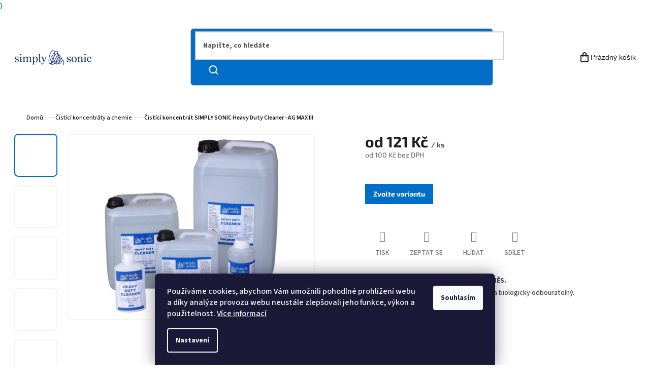

--- FILE ---
content_type: text/html; charset=utf-8
request_url: https://www.simplysonic.cz/cistici-koncentrat-simply-sonic-heavy-duty-cleaner-ag-max-iii/?parameterValueId=138
body_size: 34171
content:
<!doctype html><html lang="cs" dir="ltr" class="header-background-light external-fonts-loaded"><head><meta charset="utf-8" /><meta name="viewport" content="width=device-width,initial-scale=1" /><title>Čistící koncentrát SIMPLY SONIC Heavy Duty Cleaner - AG MAX III - SIMPLY SONIC</title><link rel="preconnect" href="https://cdn.myshoptet.com" /><link rel="dns-prefetch" href="https://cdn.myshoptet.com" /><link rel="preload" href="https://cdn.myshoptet.com/prj/dist/master/cms/libs/jquery/jquery-1.11.3.min.js" as="script" /><link href="https://cdn.myshoptet.com/prj/dist/master/cms/templates/frontend_templates/shared/css/font-face/source-sans-3.css" rel="stylesheet"><link href="https://cdn.myshoptet.com/prj/dist/master/cms/templates/frontend_templates/shared/css/font-face/exo-2.css" rel="stylesheet"><link href="https://cdn.myshoptet.com/prj/dist/master/shop/dist/font-shoptet-11.css.62c94c7785ff2cea73b2.css" rel="stylesheet"><script>
dataLayer = [];
dataLayer.push({'shoptet' : {
    "pageId": 783,
    "pageType": "productDetail",
    "currency": "CZK",
    "currencyInfo": {
        "decimalSeparator": ",",
        "exchangeRate": 1,
        "priceDecimalPlaces": 2,
        "symbol": "K\u010d",
        "symbolLeft": 0,
        "thousandSeparator": " "
    },
    "language": "cs",
    "projectId": 536958,
    "product": {
        "id": 144,
        "guid": "222f0604-989f-11ed-9524-ecf4bbd49285",
        "hasVariants": true,
        "codes": [
            {
                "code": 54001,
                "quantity": "> 10",
                "stocks": [
                    {
                        "id": "ext",
                        "quantity": "> 10"
                    }
                ]
            },
            {
                "code": 54005,
                "quantity": "> 10",
                "stocks": [
                    {
                        "id": "ext",
                        "quantity": "> 10"
                    }
                ]
            },
            {
                "code": 54010,
                "quantity": "> 10",
                "stocks": [
                    {
                        "id": "ext",
                        "quantity": "> 10"
                    }
                ]
            },
            {
                "code": 54025,
                "quantity": "> 10",
                "stocks": [
                    {
                        "id": "ext",
                        "quantity": "> 10"
                    }
                ]
            },
            {
                "code": 540005,
                "quantity": "> 10",
                "stocks": [
                    {
                        "id": "ext",
                        "quantity": "> 10"
                    }
                ]
            }
        ],
        "name": "\u010cist\u00edc\u00ed koncentr\u00e1t SIMPLY SONIC Heavy Duty Cleaner - AG MAX III",
        "appendix": "",
        "weight": 1.3,
        "manufacturer": "SIMPLY SONIC",
        "manufacturerGuid": "1EF5334C89156276B117DA0BA3DED3EE",
        "currentCategory": "\u010cist\u00edc\u00ed koncentr\u00e1ty a chemie",
        "currentCategoryGuid": "d5df1233-8dcf-11ed-9510-b8ca3a6063f8",
        "defaultCategory": "\u010cist\u00edc\u00ed koncentr\u00e1ty a chemie",
        "defaultCategoryGuid": "d5df1233-8dcf-11ed-9510-b8ca3a6063f8",
        "currency": "CZK",
        "priceWithVatMin": 121,
        "priceWithVatMax": 2650
    },
    "stocks": [
        {
            "id": "ext",
            "title": "Sklad",
            "isDeliveryPoint": 0,
            "visibleOnEshop": 1
        }
    ],
    "cartInfo": {
        "id": null,
        "freeShipping": false,
        "freeShippingFrom": null,
        "leftToFreeGift": {
            "formattedPrice": "20 000 K\u010d",
            "priceLeft": 20000
        },
        "freeGift": false,
        "leftToFreeShipping": {
            "priceLeft": null,
            "dependOnRegion": null,
            "formattedPrice": null
        },
        "discountCoupon": [],
        "getNoBillingShippingPrice": {
            "withoutVat": 0,
            "vat": 0,
            "withVat": 0
        },
        "cartItems": [],
        "taxMode": "ORDINARY"
    },
    "cart": [],
    "customer": {
        "priceRatio": 1,
        "priceListId": 1,
        "groupId": null,
        "registered": false,
        "mainAccount": false
    }
}});
dataLayer.push({'cookie_consent' : {
    "marketing": "denied",
    "analytics": "denied"
}});
document.addEventListener('DOMContentLoaded', function() {
    shoptet.consent.onAccept(function(agreements) {
        if (agreements.length == 0) {
            return;
        }
        dataLayer.push({
            'cookie_consent' : {
                'marketing' : (agreements.includes(shoptet.config.cookiesConsentOptPersonalisation)
                    ? 'granted' : 'denied'),
                'analytics': (agreements.includes(shoptet.config.cookiesConsentOptAnalytics)
                    ? 'granted' : 'denied')
            },
            'event': 'cookie_consent'
        });
    });
});
</script>
<meta property="og:type" content="website"><meta property="og:site_name" content="simplysonic.cz"><meta property="og:url" content="https://www.simplysonic.cz/cistici-koncentrat-simply-sonic-heavy-duty-cleaner-ag-max-iii/?parameterValueId=138"><meta property="og:title" content="Čistící koncentrát SIMPLY SONIC Heavy Duty Cleaner - AG MAX III - SIMPLY SONIC"><meta name="author" content="SIMPLY SONIC"><meta name="web_author" content="Shoptet.cz"><meta name="dcterms.rightsHolder" content="www.simplysonic.cz"><meta name="robots" content="index,follow"><meta property="og:image" content="https://cdn.myshoptet.com/usr/www.simplysonic.cz/user/shop/big/144-9_ss-hdc-prezentace.jpg?67628d5e"><meta property="og:description" content="Čistící koncentrát SIMPLY SONIC Heavy Duty Cleaner - AG MAX III. UNIVERZÁLNÍ ČISTÍCÍ A ODMAŠŤOVACÍ SMĚS. Nehořlavý, neabrazivní, ekologicky šetrný a biologicky odbouratelný."><meta name="description" content="Čistící koncentrát SIMPLY SONIC Heavy Duty Cleaner - AG MAX III. UNIVERZÁLNÍ ČISTÍCÍ A ODMAŠŤOVACÍ SMĚS. Nehořlavý, neabrazivní, ekologicky šetrný a biologicky odbouratelný."><meta property="product:price:amount" content="121"><meta property="product:price:currency" content="CZK"><style>:root {--color-primary: #006ec7;--color-primary-h: 207;--color-primary-s: 100%;--color-primary-l: 39%;--color-primary-hover: #0f5885;--color-primary-hover-h: 203;--color-primary-hover-s: 80%;--color-primary-hover-l: 29%;--color-secondary: #006ec7;--color-secondary-h: 207;--color-secondary-s: 100%;--color-secondary-l: 39%;--color-secondary-hover: #0659c6;--color-secondary-hover-h: 214;--color-secondary-hover-s: 94%;--color-secondary-hover-l: 40%;--color-tertiary: #885793;--color-tertiary-h: 289;--color-tertiary-s: 26%;--color-tertiary-l: 46%;--color-tertiary-hover: #5f3d66;--color-tertiary-hover-h: 290;--color-tertiary-hover-s: 25%;--color-tertiary-hover-l: 32%;--color-header-background: #ffffff;--template-font: "Source Sans 3";--template-headings-font: "Exo 2";--header-background-url: none;--cookies-notice-background: #1A1937;--cookies-notice-color: #F8FAFB;--cookies-notice-button-hover: #f5f5f5;--cookies-notice-link-hover: #27263f;--templates-update-management-preview-mode-content: "Náhled aktualizací šablony je aktivní pro váš prohlížeč."}</style>
    
    <link href="https://cdn.myshoptet.com/prj/dist/master/shop/dist/main-11.less.e897dbf3c40928fedadc.css" rel="stylesheet" />
                <link href="https://cdn.myshoptet.com/prj/dist/master/shop/dist/mobile-header-v1-11.less.1ee105d41b5f713c21aa.css" rel="stylesheet" />
    
    <script>var shoptet = shoptet || {};</script>
    <script src="https://cdn.myshoptet.com/prj/dist/master/shop/dist/main-3g-header.js.05f199e7fd2450312de2.js"></script>
<!-- User include --><!-- project html code header -->
<meta name="google-site-verification" content="00fOFQft1SIJMOPq3t1BCuyupulOcz10wxdlApV4z2w" />
<link rel="stylesheet" href="https://cdn.myshoptet.com/usr/343520.myshoptet.com/user/documents/projects/libs/slick/slick.css">
<script src="https://cdn.myshoptet.com/usr/343520.myshoptet.com/user/documents/projects/libs/slick/slick.min.js" type="text/javascript"></script>


<link rel="preload" href="/user/documents/dist/critical.min.header.css?v=0.2.311111" as="style" />
<link rel="preload" href="/user/documents/dist/02_critical.footer.js?v=0.2.311111" as="script" />
<link rel="stylesheet" href="/user/documents/dist/critical.min.header.css?v=0.2.311111" />
<link rel="stylesheet" type="text/css" href="/user/documents/dist/style.min.header.css?v=0.2.311111" />




}
<style>
.label,
.product-label,
.badge {
    background-color: #C62828 !important;  /* tmavší červená */
    color: #ffffff !important;             /* bílé písmo */
    font-weight: bold;
    padding: 2px 6px;
    border-radius: 3px;
    font-size: 0.9em;
}
:root {
    --color-black: #161617;
    --color-white: #ffffff;
    --color-gray: #d6d5d6;
    
    --color-font: #161617;
    --color-font-secondary: #444444;
    --color-font-tertiary: #555555;
    --color-font-fourth: #333333;
    --color-font-invert:#ffffff;
    --color-footer:#FFFFFF;
    
    --color-border: #f5f4f4;
    --color-border-2: #ebebeb;
    
    --color-bg-main: #FFFFFF;
    
    --gradient: linear-gradient(270deg, #00AFA3 0%, #095D98 100%);
    --gradient-blue: linear-gradient(270deg, #00AFA3 0%, #095D98 100%);
    
    --natural-100:#172230;
    --border-color:#D1D3D6;
    --red:#E94B4B;
    --blue-light:#B3E7E4;
  
}
.benefitBanner__picture img {
  mix-blend-mode: normal;
}
.contact-box ul li > span::before {
color: white;
}
.p-info-wrapper .p-code {display:none;}

</style> 

<script>
    let akceEndDate = "10.10.2025";
    let instagramName = "#simplysonic";
    let footerAltLogoURL = "/user/documents/upload/SimplyBanners/logo_simly_sonic_dlouhe-1.jpg.png";
    let zapomenuteHesloObrazek = "/user/documents/upload/zapomenuté heslo.jpg"
    let registraceObrazek = "/user/documents/upload/registrace.jpg"
    
    let platbaKosikText = "Bezpečná platba"
    let platbaKosikObrazek = "/user/documents/upload/payment_methods.png"
    let infoKosikText = "Jak funguje reklamace?"
    let infoKosikOdkaz = "/reklamace"
    
    let contacts = `
            <div class="contacts">
              <p>Nechte si poradit od našich expertů, kteří Vám s výběrem velmi rádi pomůžou.</p>
              <div class="contacts__container">
                <div class="contacts__wrap">
                  <a class="contacts__email" href="mailto:info@simplysonic.cz">info@simplysonic.cz</a> 
                  <span>Odpovídáme do 24 hodin</span>
                </div>
                <div class="contacts__wrap">
                  <a class="contacts__tel" href="tel:+420603256926">+420603256926</a> 
                  <span>Po - Pa 9:00 - 17:00</span>
                </div>
              </div>
            </div>
        `
</script>
<script>

//function changeText() {
//document.querySelector('.entrance-protection-inner h1').innerHTML = "Připravujeme nový web!";}
//window.onload = function() {setTimeout(changeText, 50);}

</script>
<!-- /User include --><link rel="shortcut icon" href="/favicon.ico" type="image/x-icon" /><link rel="canonical" href="https://www.simplysonic.cz/cistici-koncentrat-simply-sonic-heavy-duty-cleaner-ag-max-iii/" /><link rel="alternate" hreflang="cs" href="https://www.simplysonic.cz/cistici-koncentrat-simply-sonic-heavy-duty-cleaner-ag-max-iii/" /><link rel="alternate" hreflang="sk" href="https://www.simplysonic.cz/sk/cistici-koncentrat-simply-sonic-heavy-duty-cleaner-ag-max-iii/" /><link rel="alternate" hreflang="x-default" href="https://www.simplysonic.cz/cistici-koncentrat-simply-sonic-heavy-duty-cleaner-ag-max-iii/" />    <script>
        var _hwq = _hwq || [];
        _hwq.push(['setKey', '95557AECEDEB319ABC66333DAA6A5335']);
        _hwq.push(['setTopPos', '0']);
        _hwq.push(['showWidget', '22']);
        (function() {
            var ho = document.createElement('script');
            ho.src = 'https://cz.im9.cz/direct/i/gjs.php?n=wdgt&sak=95557AECEDEB319ABC66333DAA6A5335';
            var s = document.getElementsByTagName('script')[0]; s.parentNode.insertBefore(ho, s);
        })();
    </script>
    <!-- Global site tag (gtag.js) - Google Analytics -->
    <script async src="https://www.googletagmanager.com/gtag/js?id=G-B3KXM6Y76B"></script>
    <script>
        
        window.dataLayer = window.dataLayer || [];
        function gtag(){dataLayer.push(arguments);}
        

                    console.debug('default consent data');

            gtag('consent', 'default', {"ad_storage":"denied","analytics_storage":"denied","ad_user_data":"denied","ad_personalization":"denied","wait_for_update":500});
            dataLayer.push({
                'event': 'default_consent'
            });
        
        gtag('js', new Date());

        
                gtag('config', 'G-B3KXM6Y76B', {"groups":"GA4","send_page_view":false,"content_group":"productDetail","currency":"CZK","page_language":"cs"});
        
                gtag('config', 'AW-11135766788', {"allow_enhanced_conversions":true});
        
        
        
        
        
                    gtag('event', 'page_view', {"send_to":"GA4","page_language":"cs","content_group":"productDetail","currency":"CZK"});
        
                gtag('set', 'currency', 'CZK');

        gtag('event', 'view_item', {
            "send_to": "UA",
            "items": [
                {
                    "id": "54025",
                    "name": "\u010cist\u00edc\u00ed koncentr\u00e1t SIMPLY SONIC Heavy Duty Cleaner - AG MAX III",
                    "category": "\u010cist\u00edc\u00ed koncentr\u00e1ty a chemie",
                                        "brand": "SIMPLY SONIC",
                                                            "variant": "Balen\u00ed: 500 ml",
                                        "price": 100
                }
            ]
        });
        
        
        
        
        
                    gtag('event', 'view_item', {"send_to":"GA4","page_language":"cs","content_group":"productDetail","value":100,"currency":"CZK","items":[{"item_id":"54025","item_name":"\u010cist\u00edc\u00ed koncentr\u00e1t SIMPLY SONIC Heavy Duty Cleaner - AG MAX III","item_brand":"SIMPLY SONIC","item_category":"\u010cist\u00edc\u00ed koncentr\u00e1ty a chemie","item_variant":"54025~Balen\u00ed: 25 litr\u016f","price":2190,"quantity":1,"index":0}]});
        
        
        
        
        
        
        
        document.addEventListener('DOMContentLoaded', function() {
            if (typeof shoptet.tracking !== 'undefined') {
                for (var id in shoptet.tracking.bannersList) {
                    gtag('event', 'view_promotion', {
                        "send_to": "UA",
                        "promotions": [
                            {
                                "id": shoptet.tracking.bannersList[id].id,
                                "name": shoptet.tracking.bannersList[id].name,
                                "position": shoptet.tracking.bannersList[id].position
                            }
                        ]
                    });
                }
            }

            shoptet.consent.onAccept(function(agreements) {
                if (agreements.length !== 0) {
                    console.debug('gtag consent accept');
                    var gtagConsentPayload =  {
                        'ad_storage': agreements.includes(shoptet.config.cookiesConsentOptPersonalisation)
                            ? 'granted' : 'denied',
                        'analytics_storage': agreements.includes(shoptet.config.cookiesConsentOptAnalytics)
                            ? 'granted' : 'denied',
                                                                                                'ad_user_data': agreements.includes(shoptet.config.cookiesConsentOptPersonalisation)
                            ? 'granted' : 'denied',
                        'ad_personalization': agreements.includes(shoptet.config.cookiesConsentOptPersonalisation)
                            ? 'granted' : 'denied',
                        };
                    console.debug('update consent data', gtagConsentPayload);
                    gtag('consent', 'update', gtagConsentPayload);
                    dataLayer.push(
                        { 'event': 'update_consent' }
                    );
                }
            });
        });
    </script>
<script>
    (function(t, r, a, c, k, i, n, g) { t['ROIDataObject'] = k;
    t[k]=t[k]||function(){ (t[k].q=t[k].q||[]).push(arguments) },t[k].c=i;n=r.createElement(a),
    g=r.getElementsByTagName(a)[0];n.async=1;n.src=c;g.parentNode.insertBefore(n,g)
    })(window, document, 'script', '//www.heureka.cz/ocm/sdk.js?source=shoptet&version=2&page=product_detail', 'heureka', 'cz');

    heureka('set_user_consent', 0);
</script>
</head><body class="desktop id-783 in-cistici-koncentraty-a-chemie template-11 type-product type-detail one-column-body columns-mobile-2 columns-3 ums_forms_redesign--off ums_a11y_category_page--on ums_discussion_rating_forms--off ums_flags_display_unification--on ums_a11y_login--off mobile-header-version-1"><noscript>
    <style>
        #header {
            padding-top: 0;
            position: relative !important;
            top: 0;
        }
        .header-navigation {
            position: relative !important;
        }
        .overall-wrapper {
            margin: 0 !important;
        }
        body:not(.ready) {
            visibility: visible !important;
        }
    </style>
    <div class="no-javascript">
        <div class="no-javascript__title">Musíte změnit nastavení vašeho prohlížeče</div>
        <div class="no-javascript__text">Podívejte se na: <a href="https://www.google.com/support/bin/answer.py?answer=23852">Jak povolit JavaScript ve vašem prohlížeči</a>.</div>
        <div class="no-javascript__text">Pokud používáte software na blokování reklam, může být nutné povolit JavaScript z této stránky.</div>
        <div class="no-javascript__text">Děkujeme.</div>
    </div>
</noscript>

        <div id="fb-root"></div>
        <script>
            window.fbAsyncInit = function() {
                FB.init({
//                    appId            : 'your-app-id',
                    autoLogAppEvents : true,
                    xfbml            : true,
                    version          : 'v19.0'
                });
            };
        </script>
        <script async defer crossorigin="anonymous" src="https://connect.facebook.net/cs_CZ/sdk.js"></script>    <div class="siteCookies siteCookies--bottom siteCookies--dark js-siteCookies" role="dialog" data-testid="cookiesPopup" data-nosnippet>
        <div class="siteCookies__form">
            <div class="siteCookies__content">
                <div class="siteCookies__text">
                    Používáme cookies, abychom Vám umožnili pohodlné prohlížení webu a díky analýze provozu webu neustále zlepšovali jeho funkce, výkon a použitelnost. <a href="/podminky-ochrany-osobnich-udaju/" target="_blank" rel="noopener noreferrer">Více informací</a>
                </div>
                <p class="siteCookies__links">
                    <button class="siteCookies__link js-cookies-settings" aria-label="Nastavení cookies" data-testid="cookiesSettings">Nastavení</button>
                </p>
            </div>
            <div class="siteCookies__buttonWrap">
                                <button class="siteCookies__button js-cookiesConsentSubmit" value="all" aria-label="Přijmout cookies" data-testid="buttonCookiesAccept">Souhlasím</button>
            </div>
        </div>
        <script>
            document.addEventListener("DOMContentLoaded", () => {
                const siteCookies = document.querySelector('.js-siteCookies');
                document.addEventListener("scroll", shoptet.common.throttle(() => {
                    const st = document.documentElement.scrollTop;
                    if (st > 1) {
                        siteCookies.classList.add('siteCookies--scrolled');
                    } else {
                        siteCookies.classList.remove('siteCookies--scrolled');
                    }
                }, 100));
            });
        </script>
    </div>
<a href="#content" class="skip-link sr-only">Přejít na obsah</a><div class="overall-wrapper"><div class="user-action"><div class="container"><div class="user-action-in"><div class="user-action-login popup-widget login-widget"><div class="popup-widget-inner"><h2 id="loginHeading">Přihlášení k vašemu účtu</h2><div id="customerLogin"><form action="/action/Customer/Login/" method="post" id="formLoginIncluded" class="csrf-enabled formLogin" data-testid="formLogin"><input type="hidden" name="referer" value="" /><div class="form-group"><div class="input-wrapper email js-validated-element-wrapper no-label"><input type="email" name="email" class="form-control" autofocus placeholder="E-mailová adresa (např. jan@novak.cz)" data-testid="inputEmail" autocomplete="email" required /></div></div><div class="form-group"><div class="input-wrapper password js-validated-element-wrapper no-label"><input type="password" name="password" class="form-control" placeholder="Heslo" data-testid="inputPassword" autocomplete="current-password" required /><span class="no-display">Nemůžete vyplnit toto pole</span><input type="text" name="surname" value="" class="no-display" /></div></div><div class="form-group"><div class="login-wrapper"><button type="submit" class="btn btn-secondary btn-text btn-login" data-testid="buttonSubmit">Přihlásit se</button><div class="password-helper"><a href="/registrace/" data-testid="signup" rel="nofollow">Nová registrace</a><a href="/klient/zapomenute-heslo/" rel="nofollow">Zapomenuté heslo</a></div></div></div><div class="social-login-buttons"><div class="social-login-buttons-divider"><span>nebo</span></div><div class="form-group"><a href="/action/Social/login/?provider=Seznam" class="login-btn seznam" rel="nofollow"><span class="login-seznam-icon"></span><strong>Přihlásit se přes Seznam</strong></a></div></div></form>
</div></div></div>
    <div id="cart-widget" class="user-action-cart popup-widget cart-widget loader-wrapper" data-testid="popupCartWidget" role="dialog" aria-hidden="true"><div class="popup-widget-inner cart-widget-inner place-cart-here"><div class="loader-overlay"><div class="loader"></div></div></div><div class="cart-widget-button"><a href="/kosik/" class="btn btn-conversion" id="continue-order-button" rel="nofollow" data-testid="buttonNextStep">Pokračovat do košíku</a></div></div></div>
</div></div><div class="top-navigation-bar" data-testid="topNavigationBar">

    <div class="container">

        <div class="top-navigation-contacts">
            <strong>Zákaznická podpora:</strong><a href="tel:+420603256926" class="project-phone" aria-label="Zavolat na +420603256926" data-testid="contactboxPhone"><span>+420603256926</span></a><a href="mailto:info@simplysonic.cz" class="project-email" data-testid="contactboxEmail"><span>info@simplysonic.cz</span></a>        </div>

                            <div class="top-navigation-menu">
                <div class="top-navigation-menu-trigger"></div>
                <ul class="top-navigation-bar-menu">
                                            <li class="top-navigation-menu-item-783">
                            <a href="/cistici-koncentraty-a-chemie/">Čistící koncentráty a chemie</a>
                        </li>
                                            <li class="top-navigation-menu-item-759">
                            <a href="/cisticky-pro-prumyslove-pouziti/">Průmyslové čističky</a>
                        </li>
                                            <li class="top-navigation-menu-item-753">
                            <a href="/cisticky-pro-profi-pouziti/">Profi čističky</a>
                        </li>
                                            <li class="top-navigation-menu-item-750">
                            <a href="/cisticky-pro-domaci-pouziti/">Čističky pro domácnost</a>
                        </li>
                                            <li class="top-navigation-menu-item-789">
                            <a href="/uz-cisticky-elma/">UZ čističky ELMA</a>
                        </li>
                                            <li class="top-navigation-menu-item-858">
                            <a href="/tryskani-suchym-ledem/">Tryskání suchým ledem</a>
                        </li>
                                            <li class="top-navigation-menu-item-861">
                            <a href="/karuselove-myci-automaty/">Karuselové mycí automaty</a>
                        </li>
                                            <li class="top-navigation-menu-item-777">
                            <a href="/bazar/">Bazar</a>
                        </li>
                                            <li class="top-navigation-menu-item-29">
                            <a href="/kontakty/">Kontakty</a>
                        </li>
                                            <li class="top-navigation-menu-item-771">
                            <a href="/razeni-dle-ovladani/">Podle ovládání</a>
                        </li>
                                            <li class="top-navigation-menu-item-774">
                            <a href="/razeni-dle-frekvence-2/">Podle frekvence</a>
                        </li>
                                            <li class="top-navigation-menu-item-834">
                            <a href="/prislusenstvi/">Příslušenství</a>
                        </li>
                                            <li class="top-navigation-menu-item-795">
                            <a href="/ruzne/">Různé</a>
                        </li>
                                    </ul>
                <ul class="top-navigation-bar-menu-helper"></ul>
            </div>
        
        <div class="top-navigation-tools top-navigation-tools--language">
            <div class="responsive-tools">
                <a href="#" class="toggle-window" data-target="search" aria-label="Hledat" data-testid="linkSearchIcon"></a>
                                                            <a href="#" class="toggle-window" data-target="login"></a>
                                                    <a href="#" class="toggle-window" data-target="navigation" aria-label="Menu" data-testid="hamburgerMenu"></a>
            </div>
                <div class="languagesMenu">
        <button id="topNavigationDropdown" class="languagesMenu__flags" type="button" data-toggle="dropdown" aria-haspopup="true" aria-expanded="false">
            <svg aria-hidden="true" style="position: absolute; width: 0; height: 0; overflow: hidden;" version="1.1" xmlns="http://www.w3.org/2000/svg" xmlns:xlink="http://www.w3.org/1999/xlink"><defs><symbol id="shp-flag-CZ" viewBox="0 0 32 32"><title>CZ</title><path fill="#0052b4" style="fill: var(--color20, #0052b4)" d="M0 5.334h32v21.333h-32v-21.333z"></path><path fill="#d80027" style="fill: var(--color19, #d80027)" d="M32 16v10.666h-32l13.449-10.666z"></path><path fill="#f0f0f0" style="fill: var(--color21, #f0f0f0)" d="M32 5.334v10.666h-18.551l-13.449-10.666z"></path></symbol><symbol id="shp-flag-SK" viewBox="0 0 32 32"><title>SK</title><path fill="#f0f0f0" style="fill: var(--color21, #f0f0f0)" d="M0 5.334h32v21.333h-32v-21.333z"></path><path fill="#0052b4" style="fill: var(--color20, #0052b4)" d="M0 12.29h32v7.42h-32v-7.42z"></path><path fill="#d80027" style="fill: var(--color19, #d80027)" d="M0 19.71h32v6.957h-32v-6.956z"></path><path fill="#f0f0f0" style="fill: var(--color21, #f0f0f0)" d="M8.092 11.362v5.321c0 3.027 3.954 3.954 3.954 3.954s3.954-0.927 3.954-3.954v-5.321h-7.908z"></path><path fill="#d80027" style="fill: var(--color19, #d80027)" d="M9.133 11.518v5.121c0 0.342 0.076 0.665 0.226 0.968 1.493 0 3.725 0 5.373 0 0.15-0.303 0.226-0.626 0.226-0.968v-5.121h-5.826z"></path><path fill="#f0f0f0" style="fill: var(--color21, #f0f0f0)" d="M13.831 15.089h-1.339v-0.893h0.893v-0.893h-0.893v-0.893h-0.893v0.893h-0.893v0.893h0.893v0.893h-1.339v0.893h1.339v0.893h0.893v-0.893h1.339z"></path><path fill="#0052b4" style="fill: var(--color20, #0052b4)" d="M10.577 18.854c0.575 0.361 1.166 0.571 1.469 0.665 0.303-0.093 0.894-0.303 1.469-0.665 0.58-0.365 0.987-0.782 1.218-1.246-0.255-0.18-0.565-0.286-0.901-0.286-0.122 0-0.241 0.015-0.355 0.041-0.242-0.55-0.791-0.934-1.43-0.934s-1.188 0.384-1.43 0.934c-0.114-0.027-0.233-0.041-0.355-0.041-0.336 0-0.646 0.106-0.901 0.286 0.231 0.465 0.637 0.882 1.217 1.246z"></path></symbol></defs></svg>
            <svg class="shp-flag shp-flag-CZ">
                <use xlink:href="#shp-flag-CZ"></use>
            </svg>
            <span class="caret"></span>
        </button>
        <div class="languagesMenu__content" aria-labelledby="topNavigationDropdown">
                            <div class="languagesMenu__box toggle-window js-languagesMenu__box" data-hover="true" data-target="currency">
                    <div class="languagesMenu__header languagesMenu__header--name">Měna</div>
                    <div class="languagesMenu__header languagesMenu__header--actual" data-toggle="dropdown">CZK<span class="caret"></span></div>
                    <ul class="languagesMenu__list languagesMenu__list--currency">
                                                    <li class="languagesMenu__list__item">
                                <a href="/action/Currency/changeCurrency/?currencyCode=CZK" rel="nofollow" class="languagesMenu__list__link languagesMenu__list__link--currency">CZK</a>
                            </li>
                                                    <li class="languagesMenu__list__item">
                                <a href="/action/Currency/changeCurrency/?currencyCode=EUR" rel="nofollow" class="languagesMenu__list__link languagesMenu__list__link--currency">EUR</a>
                            </li>
                                            </ul>
                </div>
                                        <div class="languagesMenu__box toggle-window js-languagesMenu__box" data-hover="true" data-target="language">
                    <div class="languagesMenu__header languagesMenu__header--name">Jazyk</div>
                    <div class="languagesMenu__header languagesMenu__header--actual" data-toggle="dropdown">
                                                                                    
                                    Čeština
                                
                                                                                                                                <span class="caret"></span>
                    </div>
                    <ul class="languagesMenu__list languagesMenu__list--language">
                                                    <li>
                                <a href="/action/Language/changeLanguage/?language=cs" rel="nofollow" class="languagesMenu__list__link">
                                    <svg class="shp-flag shp-flag-CZ">
                                        <use xlink:href="#shp-flag-CZ"></use>
                                    </svg>
                                    <span class="languagesMenu__list__name languagesMenu__list__name--actual">Čeština</span>
                                </a>
                            </li>
                                                    <li>
                                <a href="/action/Language/changeLanguage/?language=sk" rel="nofollow" class="languagesMenu__list__link">
                                    <svg class="shp-flag shp-flag-SK">
                                        <use xlink:href="#shp-flag-SK"></use>
                                    </svg>
                                    <span class="languagesMenu__list__name">Slovenčina</span>
                                </a>
                            </li>
                                            </ul>
                </div>
                    </div>
    </div>
            <a href="/login/?backTo=%2Fcistici-koncentrat-simply-sonic-heavy-duty-cleaner-ag-max-iii%2F%3FparameterValueId%3D138" class="top-nav-button top-nav-button-login primary login toggle-window" data-target="login" data-testid="signin" rel="nofollow"><span>Přihlášení</span></a>        </div>

    </div>

</div>
<header id="header"><div class="container navigation-wrapper">
    <div class="header-top">
        <div class="site-name-wrapper">
            <div class="site-name"><a href="/" data-testid="linkWebsiteLogo"><img src="https://cdn.myshoptet.com/usr/www.simplysonic.cz/user/logos/logo.png" alt="SIMPLY SONIC" fetchpriority="low" /></a></div>        </div>
        <div class="search" itemscope itemtype="https://schema.org/WebSite">
            <meta itemprop="headline" content="Čistící koncentráty a chemie"/><meta itemprop="url" content="https://www.simplysonic.cz"/><meta itemprop="text" content="Čistící koncentrát SIMPLY SONIC Heavy Duty Cleaner - AG MAX III. UNIVERZÁLNÍ ČISTÍCÍ A ODMAŠŤOVACÍ SMĚS. Nehořlavý, neabrazivní, ekologicky šetrný a biologicky odbouratelný."/>            <form action="/action/ProductSearch/prepareString/" method="post"
    id="formSearchForm" class="search-form compact-form js-search-main"
    itemprop="potentialAction" itemscope itemtype="https://schema.org/SearchAction" data-testid="searchForm">
    <fieldset>
        <meta itemprop="target"
            content="https://www.simplysonic.cz/vyhledavani/?string={string}"/>
        <input type="hidden" name="language" value="cs"/>
        
            
<input
    type="search"
    name="string"
        class="query-input form-control search-input js-search-input"
    placeholder="Napište, co hledáte"
    autocomplete="off"
    required
    itemprop="query-input"
    aria-label="Vyhledávání"
    data-testid="searchInput"
>
            <button type="submit" class="btn btn-default" data-testid="searchBtn">Hledat</button>
        
    </fieldset>
</form>
        </div>
        <div class="navigation-buttons">
                
    <a href="/kosik/" class="btn btn-icon toggle-window cart-count" data-target="cart" data-hover="true" data-redirect="true" data-testid="headerCart" rel="nofollow" aria-haspopup="dialog" aria-expanded="false" aria-controls="cart-widget">
        
                <span class="sr-only">Nákupní košík</span>
        
            <span class="cart-price visible-lg-inline-block" data-testid="headerCartPrice">
                                    Prázdný košík                            </span>
        
    
            </a>
        </div>
    </div>
    <nav id="navigation" aria-label="Hlavní menu" data-collapsible="true"><div class="navigation-in menu"><ul class="menu-level-1" role="menubar" data-testid="headerMenuItems"><li class="menu-item-783" role="none"><a href="/cistici-koncentraty-a-chemie/" class="active" data-testid="headerMenuItem" role="menuitem" aria-expanded="false"><b>Čistící koncentráty a chemie</b></a></li>
<li class="menu-item-759" role="none"><a href="/cisticky-pro-prumyslove-pouziti/" data-testid="headerMenuItem" role="menuitem" aria-expanded="false"><b>Průmyslové čističky</b></a></li>
<li class="menu-item-753 ext" role="none"><a href="/cisticky-pro-profi-pouziti/" data-testid="headerMenuItem" role="menuitem" aria-haspopup="true" aria-expanded="false"><b>Profi čističky</b><span class="submenu-arrow"></span></a><ul class="menu-level-2" aria-label="Profi čističky" tabindex="-1" role="menu"><li class="menu-item-813" role="none"><a href="/cisteni-egr-ventilu/" class="menu-image" data-testid="headerMenuItem" tabindex="-1" aria-hidden="true"><img src="data:image/svg+xml,%3Csvg%20width%3D%22140%22%20height%3D%22100%22%20xmlns%3D%22http%3A%2F%2Fwww.w3.org%2F2000%2Fsvg%22%3E%3C%2Fsvg%3E" alt="" aria-hidden="true" width="140" height="100"  data-src="https://cdn.myshoptet.com/usr/www.simplysonic.cz/user/categories/thumb/cisteni_egr_ventil.jpg" fetchpriority="low" /></a><div><a href="/cisteni-egr-ventilu/" data-testid="headerMenuItem" role="menuitem"><span>Čištění egr ventilů</span></a>
                        </div></li><li class="menu-item-810" role="none"><a href="/cisteni-karburatoru/" class="menu-image" data-testid="headerMenuItem" tabindex="-1" aria-hidden="true"><img src="data:image/svg+xml,%3Csvg%20width%3D%22140%22%20height%3D%22100%22%20xmlns%3D%22http%3A%2F%2Fwww.w3.org%2F2000%2Fsvg%22%3E%3C%2Fsvg%3E" alt="" aria-hidden="true" width="140" height="100"  data-src="https://cdn.myshoptet.com/usr/www.simplysonic.cz/user/categories/thumb/cisteni_karburatoru.png" fetchpriority="low" /></a><div><a href="/cisteni-karburatoru/" data-testid="headerMenuItem" role="menuitem"><span>Čištění karburátorů</span></a>
                        </div></li><li class="menu-item-816" role="none"><a href="/cisteni-zbrani/" class="menu-image" data-testid="headerMenuItem" tabindex="-1" aria-hidden="true"><img src="data:image/svg+xml,%3Csvg%20width%3D%22140%22%20height%3D%22100%22%20xmlns%3D%22http%3A%2F%2Fwww.w3.org%2F2000%2Fsvg%22%3E%3C%2Fsvg%3E" alt="" aria-hidden="true" width="140" height="100"  data-src="https://cdn.myshoptet.com/usr/www.simplysonic.cz/user/categories/thumb/cisteni_zbrani.jpg" fetchpriority="low" /></a><div><a href="/cisteni-zbrani/" data-testid="headerMenuItem" role="menuitem"><span>Čištění zbraní</span></a>
                        </div></li><li class="menu-item-819" role="none"><a href="/cisteni-komponentu-kol/" class="menu-image" data-testid="headerMenuItem" tabindex="-1" aria-hidden="true"><img src="data:image/svg+xml,%3Csvg%20width%3D%22140%22%20height%3D%22100%22%20xmlns%3D%22http%3A%2F%2Fwww.w3.org%2F2000%2Fsvg%22%3E%3C%2Fsvg%3E" alt="" aria-hidden="true" width="140" height="100"  data-src="https://cdn.myshoptet.com/usr/www.simplysonic.cz/user/categories/thumb/cisteni_komponentu_kol.jpg" fetchpriority="low" /></a><div><a href="/cisteni-komponentu-kol/" data-testid="headerMenuItem" role="menuitem"><span>Čištění komponentů kol</span></a>
                        </div></li><li class="menu-item-832" role="none"><a href="/cisticky-dvoufrekvencni/" class="menu-image" data-testid="headerMenuItem" tabindex="-1" aria-hidden="true"><img src="data:image/svg+xml,%3Csvg%20width%3D%22140%22%20height%3D%22100%22%20xmlns%3D%22http%3A%2F%2Fwww.w3.org%2F2000%2Fsvg%22%3E%3C%2Fsvg%3E" alt="" aria-hidden="true" width="140" height="100"  data-src="https://cdn.myshoptet.com/prj/dist/master/cms/templates/frontend_templates/00/img/folder.svg" fetchpriority="low" /></a><div><a href="/cisticky-dvoufrekvencni/" data-testid="headerMenuItem" role="menuitem"><span>Čističky dvoufrekvenční</span></a>
                        </div></li></ul></li>
<li class="menu-item-750 ext" role="none"><a href="/cisticky-pro-domaci-pouziti/" data-testid="headerMenuItem" role="menuitem" aria-haspopup="true" aria-expanded="false"><b>Čističky pro domácnost</b><span class="submenu-arrow"></span></a><ul class="menu-level-2" aria-label="Čističky pro domácnost" tabindex="-1" role="menu"><li class="menu-item-804" role="none"><a href="/cisteni-sperku/" class="menu-image" data-testid="headerMenuItem" tabindex="-1" aria-hidden="true"><img src="data:image/svg+xml,%3Csvg%20width%3D%22140%22%20height%3D%22100%22%20xmlns%3D%22http%3A%2F%2Fwww.w3.org%2F2000%2Fsvg%22%3E%3C%2Fsvg%3E" alt="" aria-hidden="true" width="140" height="100"  data-src="https://cdn.myshoptet.com/usr/www.simplysonic.cz/user/categories/thumb/cisteni_sperku.jpg" fetchpriority="low" /></a><div><a href="/cisteni-sperku/" data-testid="headerMenuItem" role="menuitem"><span>Čištění šperků</span></a>
                        </div></li><li class="menu-item-807" role="none"><a href="/cisteni-minci/" class="menu-image" data-testid="headerMenuItem" tabindex="-1" aria-hidden="true"><img src="data:image/svg+xml,%3Csvg%20width%3D%22140%22%20height%3D%22100%22%20xmlns%3D%22http%3A%2F%2Fwww.w3.org%2F2000%2Fsvg%22%3E%3C%2Fsvg%3E" alt="" aria-hidden="true" width="140" height="100"  data-src="https://cdn.myshoptet.com/usr/www.simplysonic.cz/user/categories/thumb/cisteni_minci.jpg" fetchpriority="low" /></a><div><a href="/cisteni-minci/" data-testid="headerMenuItem" role="menuitem"><span>Čištění mincí</span></a>
                        </div></li><li class="menu-item-801" role="none"><a href="/cisteni-bryli/" class="menu-image" data-testid="headerMenuItem" tabindex="-1" aria-hidden="true"><img src="data:image/svg+xml,%3Csvg%20width%3D%22140%22%20height%3D%22100%22%20xmlns%3D%22http%3A%2F%2Fwww.w3.org%2F2000%2Fsvg%22%3E%3C%2Fsvg%3E" alt="" aria-hidden="true" width="140" height="100"  data-src="https://cdn.myshoptet.com/usr/www.simplysonic.cz/user/categories/thumb/cisteni_bryli.jpg" fetchpriority="low" /></a><div><a href="/cisteni-bryli/" data-testid="headerMenuItem" role="menuitem"><span>Čištění brýlí</span></a>
                        </div></li><li class="menu-item-827" role="none"><a href="/cestovni-cisticky/" class="menu-image" data-testid="headerMenuItem" tabindex="-1" aria-hidden="true"><img src="data:image/svg+xml,%3Csvg%20width%3D%22140%22%20height%3D%22100%22%20xmlns%3D%22http%3A%2F%2Fwww.w3.org%2F2000%2Fsvg%22%3E%3C%2Fsvg%3E" alt="" aria-hidden="true" width="140" height="100"  data-src="https://cdn.myshoptet.com/usr/www.simplysonic.cz/user/categories/thumb/img_8121.jpg" fetchpriority="low" /></a><div><a href="/cestovni-cisticky/" data-testid="headerMenuItem" role="menuitem"><span>Cestovní čističky</span></a>
                        </div></li></ul></li>
<li class="menu-item-858" role="none"><a href="/tryskani-suchym-ledem/" data-testid="headerMenuItem" role="menuitem" aria-expanded="false"><b>Tryskání suchým ledem</b></a></li>
<li class="menu-item-861" role="none"><a href="/karuselove-myci-automaty/" data-testid="headerMenuItem" role="menuitem" aria-expanded="false"><b>Karuselové mycí automaty</b></a></li>
<li class="menu-item-771 ext" role="none"><a href="/razeni-dle-ovladani/" data-testid="headerMenuItem" role="menuitem" aria-haspopup="true" aria-expanded="false"><b>Podle ovládání</b><span class="submenu-arrow"></span></a><ul class="menu-level-2" aria-label="Podle ovládání" tabindex="-1" role="menu"><li class="menu-item-717" role="none"><a href="/mechanicke-ovladani/" class="menu-image" data-testid="headerMenuItem" tabindex="-1" aria-hidden="true"><img src="data:image/svg+xml,%3Csvg%20width%3D%22140%22%20height%3D%22100%22%20xmlns%3D%22http%3A%2F%2Fwww.w3.org%2F2000%2Fsvg%22%3E%3C%2Fsvg%3E" alt="" aria-hidden="true" width="140" height="100"  data-src="https://cdn.myshoptet.com/usr/www.simplysonic.cz/user/categories/thumb/3o3a6487___--__.png" fetchpriority="low" /></a><div><a href="/mechanicke-ovladani/" data-testid="headerMenuItem" role="menuitem"><span>Analogové ovládání</span></a>
                        </div></li><li class="menu-item-720" role="none"><a href="/digitalni-ovladani/" class="menu-image" data-testid="headerMenuItem" tabindex="-1" aria-hidden="true"><img src="data:image/svg+xml,%3Csvg%20width%3D%22140%22%20height%3D%22100%22%20xmlns%3D%22http%3A%2F%2Fwww.w3.org%2F2000%2Fsvg%22%3E%3C%2Fsvg%3E" alt="" aria-hidden="true" width="140" height="100"  data-src="https://cdn.myshoptet.com/usr/www.simplysonic.cz/user/categories/thumb/3o3a6476___--__.png" fetchpriority="low" /></a><div><a href="/digitalni-ovladani/" data-testid="headerMenuItem" role="menuitem"><span>Digitální ovládání</span></a>
                        </div></li></ul></li>
<li class="menu-item-774 ext" role="none"><a href="/razeni-dle-frekvence-2/" data-testid="headerMenuItem" role="menuitem" aria-haspopup="true" aria-expanded="false"><b>Podle frekvence</b><span class="submenu-arrow"></span></a><ul class="menu-level-2" aria-label="Podle frekvence" tabindex="-1" role="menu"><li class="menu-item-723" role="none"><a href="/mene-nez-37-khz/" class="menu-image" data-testid="headerMenuItem" tabindex="-1" aria-hidden="true"><img src="data:image/svg+xml,%3Csvg%20width%3D%22140%22%20height%3D%22100%22%20xmlns%3D%22http%3A%2F%2Fwww.w3.org%2F2000%2Fsvg%22%3E%3C%2Fsvg%3E" alt="" aria-hidden="true" width="140" height="100"  data-src="https://cdn.myshoptet.com/prj/dist/master/cms/templates/frontend_templates/00/img/folder.svg" fetchpriority="low" /></a><div><a href="/mene-nez-37-khz/" data-testid="headerMenuItem" role="menuitem"><span>Méně než 37 KHz</span></a>
                        </div></li><li class="menu-item-729" role="none"><a href="/42-44-khz/" class="menu-image" data-testid="headerMenuItem" tabindex="-1" aria-hidden="true"><img src="data:image/svg+xml,%3Csvg%20width%3D%22140%22%20height%3D%22100%22%20xmlns%3D%22http%3A%2F%2Fwww.w3.org%2F2000%2Fsvg%22%3E%3C%2Fsvg%3E" alt="" aria-hidden="true" width="140" height="100"  data-src="https://cdn.myshoptet.com/prj/dist/master/cms/templates/frontend_templates/00/img/folder.svg" fetchpriority="low" /></a><div><a href="/42-44-khz/" data-testid="headerMenuItem" role="menuitem"><span>42 - 44 KHz</span></a>
                        </div></li><li class="menu-item-726" role="none"><a href="/37-40-khz/" class="menu-image" data-testid="headerMenuItem" tabindex="-1" aria-hidden="true"><img src="data:image/svg+xml,%3Csvg%20width%3D%22140%22%20height%3D%22100%22%20xmlns%3D%22http%3A%2F%2Fwww.w3.org%2F2000%2Fsvg%22%3E%3C%2Fsvg%3E" alt="" aria-hidden="true" width="140" height="100"  data-src="https://cdn.myshoptet.com/prj/dist/master/cms/templates/frontend_templates/00/img/folder.svg" fetchpriority="low" /></a><div><a href="/37-40-khz/" data-testid="headerMenuItem" role="menuitem"><span>37 - 40 KHz</span></a>
                        </div></li><li class="menu-item-824" role="none"><a href="/45-khz-az-80-khz/" class="menu-image" data-testid="headerMenuItem" tabindex="-1" aria-hidden="true"><img src="data:image/svg+xml,%3Csvg%20width%3D%22140%22%20height%3D%22100%22%20xmlns%3D%22http%3A%2F%2Fwww.w3.org%2F2000%2Fsvg%22%3E%3C%2Fsvg%3E" alt="" aria-hidden="true" width="140" height="100"  data-src="https://cdn.myshoptet.com/prj/dist/master/cms/templates/frontend_templates/00/img/folder.svg" fetchpriority="low" /></a><div><a href="/45-khz-az-80-khz/" data-testid="headerMenuItem" role="menuitem"><span>45 - 80 kHz</span></a>
                        </div></li></ul></li>
<li class="menu-item-777" role="none"><a href="/bazar/" data-testid="headerMenuItem" role="menuitem" aria-expanded="false"><b>Bazar</b></a></li>
<li class="menu-item-789" role="none"><a href="/uz-cisticky-elma/" data-testid="headerMenuItem" role="menuitem" aria-expanded="false"><b>UZ čističky ELMA</b></a></li>
<li class="menu-item-795" role="none"><a href="/ruzne/" data-testid="headerMenuItem" role="menuitem" aria-expanded="false"><b>Různé</b></a></li>
<li class="menu-item-834" role="none"><a href="/prislusenstvi/" data-testid="headerMenuItem" role="menuitem" aria-expanded="false"><b>Příslušenství</b></a></li>
<li class="menu-item-849" role="none"><a href="/akce/" data-testid="headerMenuItem" role="menuitem" aria-expanded="false"><b>Akce</b></a></li>
<li class="menu-item-852" role="none"><a href="/novinky/" data-testid="headerMenuItem" role="menuitem" aria-expanded="false"><b>Novinky</b></a></li>
<li class="menu-item-29" role="none"><a href="/kontakty/" data-testid="headerMenuItem" role="menuitem" aria-expanded="false"><b>Kontakty</b></a></li>
<li class="menu-item-external-15" role="none"><a href="https://www.simplegreen.cz/" data-testid="headerMenuItem" role="menuitem" aria-expanded="false"><b>Simple green</b></a></li>
</ul>
    <ul class="navigationActions" role="menu">
                    <li class="ext" role="none">
                <a href="#">
                                            <span class="navigationActions__flagWrapper">
                            <span>CZK /</span>
                            <svg class="shp-flag shp-flag-CZ navigationActions__flag navigationActions__flag-right">
                                <use xlink:href="#shp-flag-CZ"></use>
                            </svg>
                        </span>
                                        <span class="submenu-arrow"></span>
                </a>
                <ul class="navigationActions__submenu menu-level-2" role="menu">
                    <li role="none">
                                                    <ul role="menu">
                                                                    <li class="navigationActions__submenu__item navigationActions__submenu__item--active" role="none">
                                        <a href="/action/Currency/changeCurrency/?currencyCode=CZK" rel="nofollow" role="menuitem">CZK</a>
                                    </li>
                                                                    <li class="navigationActions__submenu__item" role="none">
                                        <a href="/action/Currency/changeCurrency/?currencyCode=EUR" rel="nofollow" role="menuitem">EUR</a>
                                    </li>
                                                            </ul>
                                                                            <ul role="menu">
                                                                    <li class="navigationActions__submenu__item  navigationActions__submenu__item--active" role="none">
                                        <a href="/action/Language/changeLanguage/?language=cs" class="navigationActions__link--flag" rel="nofollow" role="menuitem">
                                            <span class="navigationActions__flagWrapper">
                                                <svg class="shp-flag shp-flag-CZ navigationActions__flag navigationActions__flag-left">
                                                    <use xlink:href="#shp-flag-CZ"></use>
                                                </svg>
                                                <span>Čeština</span>
                                            </span>
                                        </a>
                                    </li>
                                                                    <li class="navigationActions__submenu__item" role="none">
                                        <a href="/action/Language/changeLanguage/?language=sk" class="navigationActions__link--flag" rel="nofollow" role="menuitem">
                                            <span class="navigationActions__flagWrapper">
                                                <svg class="shp-flag shp-flag-SK navigationActions__flag navigationActions__flag-left">
                                                    <use xlink:href="#shp-flag-SK"></use>
                                                </svg>
                                                <span>Slovenčina</span>
                                            </span>
                                        </a>
                                    </li>
                                                            </ul>
                                            </li>
                </ul>
            </li>
                            <li role="none">
                                    <a href="/login/?backTo=%2Fcistici-koncentrat-simply-sonic-heavy-duty-cleaner-ag-max-iii%2F%3FparameterValueId%3D138" rel="nofollow" data-testid="signin" role="menuitem"><span>Přihlášení</span></a>
                            </li>
                        </ul>
</div><span class="navigation-close"></span></nav><div class="menu-helper" data-testid="hamburgerMenu"><span>Více</span></div>
</div></header><!-- / header -->


                    <div class="container breadcrumbs-wrapper">
            <div class="breadcrumbs" itemscope itemtype="https://schema.org/BreadcrumbList">
                                                                            <span id="navigation-first" data-basetitle="SIMPLY SONIC" itemprop="itemListElement" itemscope itemtype="https://schema.org/ListItem">
                <a href="/" itemprop="item" ><span itemprop="name">Domů</span></a>
                <span class="navigation-bullet">/</span>
                <meta itemprop="position" content="1" />
            </span>
                                <span id="navigation-1" itemprop="itemListElement" itemscope itemtype="https://schema.org/ListItem">
                <a href="/cistici-koncentraty-a-chemie/" itemprop="item" data-testid="breadcrumbsSecondLevel"><span itemprop="name">Čistící koncentráty a chemie</span></a>
                <span class="navigation-bullet">/</span>
                <meta itemprop="position" content="2" />
            </span>
                                            <span id="navigation-2" itemprop="itemListElement" itemscope itemtype="https://schema.org/ListItem" data-testid="breadcrumbsLastLevel">
                <meta itemprop="item" content="https://www.simplysonic.cz/cistici-koncentrat-simply-sonic-heavy-duty-cleaner-ag-max-iii/?parameterValueId=138" />
                <meta itemprop="position" content="3" />
                <span itemprop="name" data-title="Čistící koncentrát SIMPLY SONIC Heavy Duty Cleaner - AG MAX III">Čistící koncentrát SIMPLY SONIC Heavy Duty Cleaner - AG MAX III <span class="appendix"></span></span>
            </span>
            </div>
        </div>
    
<div id="content-wrapper" class="container content-wrapper">
    
    <div class="content-wrapper-in">
                <main id="content" class="content wide">
                                                                                                                                                                                                        
<div class="p-detail" itemscope itemtype="https://schema.org/Product">

    
    <meta itemprop="name" content="Čistící koncentrát SIMPLY SONIC Heavy Duty Cleaner - AG MAX III" />
    <meta itemprop="category" content="Úvodní stránka &gt; Čistící koncentráty a chemie &gt; Čistící koncentrát SIMPLY SONIC Heavy Duty Cleaner - AG MAX III" />
    <meta itemprop="url" content="https://www.simplysonic.cz/cistici-koncentrat-simply-sonic-heavy-duty-cleaner-ag-max-iii/" />
    <meta itemprop="image" content="https://cdn.myshoptet.com/usr/www.simplysonic.cz/user/shop/big/144-9_ss-hdc-prezentace.jpg?67628d5e" />
            <meta itemprop="description" content="UNIVERZÁLNÍ ČISTÍCÍ A ODMAŠŤOVACÍ SMĚS. Nehořlavý, neabrazivní, ekologicky šetrný a biologicky odbouratelný." />
                <span class="js-hidden" itemprop="manufacturer" itemscope itemtype="https://schema.org/Organization">
            <meta itemprop="name" content="SIMPLY SONIC" />
        </span>
        <span class="js-hidden" itemprop="brand" itemscope itemtype="https://schema.org/Brand">
            <meta itemprop="name" content="SIMPLY SONIC" />
        </span>
                                                                                                                        
        <div class="p-detail-inner">

        <div class="p-detail-inner-header">
            <h1>
                  Čistící koncentrát SIMPLY SONIC Heavy Duty Cleaner - AG MAX III            </h1>

                <span class="p-code">
        <span class="p-code-label">Kód:</span>
                    <span>540005</span>
            </span>
        </div>

        <form action="/action/Cart/addCartItem/" method="post" id="product-detail-form" class="pr-action csrf-enabled" data-testid="formProduct">

            <meta itemprop="productID" content="144" /><meta itemprop="identifier" content="222f0604-989f-11ed-9524-ecf4bbd49285" /><span itemprop="offers" itemscope itemtype="https://schema.org/Offer"><meta itemprop="sku" content="540005" /><link itemprop="availability" href="https://schema.org/InStock" /><meta itemprop="url" content="https://www.simplysonic.cz/cistici-koncentrat-simply-sonic-heavy-duty-cleaner-ag-max-iii/" /><meta itemprop="price" content="121.00" /><meta itemprop="priceCurrency" content="CZK" /><link itemprop="itemCondition" href="https://schema.org/NewCondition" /></span><span itemprop="offers" itemscope itemtype="https://schema.org/Offer"><meta itemprop="sku" content="54001" /><link itemprop="availability" href="https://schema.org/InStock" /><meta itemprop="url" content="https://www.simplysonic.cz/cistici-koncentrat-simply-sonic-heavy-duty-cleaner-ag-max-iii/" /><meta itemprop="price" content="199.65" /><meta itemprop="priceCurrency" content="CZK" /><link itemprop="itemCondition" href="https://schema.org/NewCondition" /></span><span itemprop="offers" itemscope itemtype="https://schema.org/Offer"><meta itemprop="sku" content="54005" /><link itemprop="availability" href="https://schema.org/InStock" /><meta itemprop="url" content="https://www.simplysonic.cz/cistici-koncentrat-simply-sonic-heavy-duty-cleaner-ag-max-iii/" /><meta itemprop="price" content="713.90" /><meta itemprop="priceCurrency" content="CZK" /><link itemprop="itemCondition" href="https://schema.org/NewCondition" /></span><span itemprop="offers" itemscope itemtype="https://schema.org/Offer"><meta itemprop="sku" content="54010" /><link itemprop="availability" href="https://schema.org/InStock" /><meta itemprop="url" content="https://www.simplysonic.cz/cistici-koncentrat-simply-sonic-heavy-duty-cleaner-ag-max-iii/" /><meta itemprop="price" content="1197.90" /><meta itemprop="priceCurrency" content="CZK" /><link itemprop="itemCondition" href="https://schema.org/NewCondition" /></span><span itemprop="offers" itemscope itemtype="https://schema.org/Offer"><meta itemprop="sku" content="54025" /><link itemprop="availability" href="https://schema.org/InStock" /><meta itemprop="url" content="https://www.simplysonic.cz/cistici-koncentrat-simply-sonic-heavy-duty-cleaner-ag-max-iii/" /><meta itemprop="price" content="2649.90" /><meta itemprop="priceCurrency" content="CZK" /><link itemprop="itemCondition" href="https://schema.org/NewCondition" /></span><input type="hidden" name="productId" value="144" /><input type="hidden" name="priceId" value="735" /><input type="hidden" name="language" value="cs" />

            <div class="row product-top">

                <div class="col-xs-12">

                    <div class="p-detail-info">
                        
                                    <div class="stars-wrapper">
            
<span class="stars star-list">
                                                <span class="star star-off show-tooltip is-active productRatingAction" data-productid="144" data-score="1" title="    Hodnocení:
            Neohodnoceno    "></span>
                    
                                                <span class="star star-off show-tooltip is-active productRatingAction" data-productid="144" data-score="2" title="    Hodnocení:
            Neohodnoceno    "></span>
                    
                                                <span class="star star-off show-tooltip is-active productRatingAction" data-productid="144" data-score="3" title="    Hodnocení:
            Neohodnoceno    "></span>
                    
                                                <span class="star star-off show-tooltip is-active productRatingAction" data-productid="144" data-score="4" title="    Hodnocení:
            Neohodnoceno    "></span>
                    
                                                <span class="star star-off show-tooltip is-active productRatingAction" data-productid="144" data-score="5" title="    Hodnocení:
            Neohodnoceno    "></span>
                    
    </span>
            <span class="stars-label">
                                Neohodnoceno                    </span>
        </div>
    
                                                    <div><a href="/znacka/simply-sonic/" data-testid="productCardBrandName">Značka: <span>SIMPLY SONIC</span></a></div>
                        
                    </div>

                </div>

                <div class="col-xs-12 col-lg-6 p-image-wrapper">

                    
                    <div class="p-image" style="" data-testid="mainImage">

                        

    


                        

<a href="https://cdn.myshoptet.com/usr/www.simplysonic.cz/user/shop/big/144-9_ss-hdc-prezentace.jpg?67628d5e" class="p-main-image cloud-zoom" data-href="https://cdn.myshoptet.com/usr/www.simplysonic.cz/user/shop/orig/144-9_ss-hdc-prezentace.jpg?67628d5e"><img src="https://cdn.myshoptet.com/usr/www.simplysonic.cz/user/shop/big/144-9_ss-hdc-prezentace.jpg?67628d5e" alt="ss hdc prezentace" width="1024" height="768"  fetchpriority="high" />
</a>                    </div>

                    
    <div class="p-thumbnails-wrapper">

        <div class="p-thumbnails">

            <div class="p-thumbnails-inner">

                <div>
                                                                                        <a href="https://cdn.myshoptet.com/usr/www.simplysonic.cz/user/shop/big/144-9_ss-hdc-prezentace.jpg?67628d5e" class="p-thumbnail highlighted">
                            <img src="data:image/svg+xml,%3Csvg%20width%3D%22100%22%20height%3D%22100%22%20xmlns%3D%22http%3A%2F%2Fwww.w3.org%2F2000%2Fsvg%22%3E%3C%2Fsvg%3E" alt="ss hdc prezentace" width="100" height="100"  data-src="https://cdn.myshoptet.com/usr/www.simplysonic.cz/user/shop/related/144-9_ss-hdc-prezentace.jpg?67628d5e" fetchpriority="low" />
                        </a>
                        <a href="https://cdn.myshoptet.com/usr/www.simplysonic.cz/user/shop/big/144-9_ss-hdc-prezentace.jpg?67628d5e" class="cbox-gal" data-gallery="lightbox[gallery]" data-alt="ss hdc prezentace"></a>
                                                                    <a href="https://cdn.myshoptet.com/usr/www.simplysonic.cz/user/shop/big/144-1_ss-hdc-05l.jpg?67628d5e" class="p-thumbnail">
                            <img src="data:image/svg+xml,%3Csvg%20width%3D%22100%22%20height%3D%22100%22%20xmlns%3D%22http%3A%2F%2Fwww.w3.org%2F2000%2Fsvg%22%3E%3C%2Fsvg%3E" alt="ss hdc 05l" width="100" height="100"  data-src="https://cdn.myshoptet.com/usr/www.simplysonic.cz/user/shop/related/144-1_ss-hdc-05l.jpg?67628d5e" fetchpriority="low" />
                        </a>
                        <a href="https://cdn.myshoptet.com/usr/www.simplysonic.cz/user/shop/big/144-1_ss-hdc-05l.jpg?67628d5e" class="cbox-gal" data-gallery="lightbox[gallery]" data-alt="ss hdc 05l"></a>
                                                                    <a href="https://cdn.myshoptet.com/usr/www.simplysonic.cz/user/shop/big/144_ss-hdc-1l.jpg?67628d5e" class="p-thumbnail">
                            <img src="data:image/svg+xml,%3Csvg%20width%3D%22100%22%20height%3D%22100%22%20xmlns%3D%22http%3A%2F%2Fwww.w3.org%2F2000%2Fsvg%22%3E%3C%2Fsvg%3E" alt="ss hdc 1l" width="100" height="100"  data-src="https://cdn.myshoptet.com/usr/www.simplysonic.cz/user/shop/related/144_ss-hdc-1l.jpg?67628d5e" fetchpriority="low" />
                        </a>
                        <a href="https://cdn.myshoptet.com/usr/www.simplysonic.cz/user/shop/big/144_ss-hdc-1l.jpg?67628d5e" class="cbox-gal" data-gallery="lightbox[gallery]" data-alt="ss hdc 1l"></a>
                                                                    <a href="https://cdn.myshoptet.com/usr/www.simplysonic.cz/user/shop/big/144-6_ss-hdc-5l.jpg?67628d5e" class="p-thumbnail">
                            <img src="data:image/svg+xml,%3Csvg%20width%3D%22100%22%20height%3D%22100%22%20xmlns%3D%22http%3A%2F%2Fwww.w3.org%2F2000%2Fsvg%22%3E%3C%2Fsvg%3E" alt="ss hdc 5l" width="100" height="100"  data-src="https://cdn.myshoptet.com/usr/www.simplysonic.cz/user/shop/related/144-6_ss-hdc-5l.jpg?67628d5e" fetchpriority="low" />
                        </a>
                        <a href="https://cdn.myshoptet.com/usr/www.simplysonic.cz/user/shop/big/144-6_ss-hdc-5l.jpg?67628d5e" class="cbox-gal" data-gallery="lightbox[gallery]" data-alt="ss hdc 5l"></a>
                                                                    <a href="https://cdn.myshoptet.com/usr/www.simplysonic.cz/user/shop/big/144-7_ss-hdc-10l.jpg?67628d5e" class="p-thumbnail">
                            <img src="data:image/svg+xml,%3Csvg%20width%3D%22100%22%20height%3D%22100%22%20xmlns%3D%22http%3A%2F%2Fwww.w3.org%2F2000%2Fsvg%22%3E%3C%2Fsvg%3E" alt="ss hdc 10l" width="100" height="100"  data-src="https://cdn.myshoptet.com/usr/www.simplysonic.cz/user/shop/related/144-7_ss-hdc-10l.jpg?67628d5e" fetchpriority="low" />
                        </a>
                        <a href="https://cdn.myshoptet.com/usr/www.simplysonic.cz/user/shop/big/144-7_ss-hdc-10l.jpg?67628d5e" class="cbox-gal" data-gallery="lightbox[gallery]" data-alt="ss hdc 10l"></a>
                                                                    <a href="https://cdn.myshoptet.com/usr/www.simplysonic.cz/user/shop/big/144-8_ss-hdc-25l.jpg?67628d5e" class="p-thumbnail">
                            <img src="data:image/svg+xml,%3Csvg%20width%3D%22100%22%20height%3D%22100%22%20xmlns%3D%22http%3A%2F%2Fwww.w3.org%2F2000%2Fsvg%22%3E%3C%2Fsvg%3E" alt="ss hdc 25l" width="100" height="100"  data-src="https://cdn.myshoptet.com/usr/www.simplysonic.cz/user/shop/related/144-8_ss-hdc-25l.jpg?67628d5e" fetchpriority="low" />
                        </a>
                        <a href="https://cdn.myshoptet.com/usr/www.simplysonic.cz/user/shop/big/144-8_ss-hdc-25l.jpg?67628d5e" class="cbox-gal" data-gallery="lightbox[gallery]" data-alt="ss hdc 25l"></a>
                                    </div>

            </div>

            <a href="#" class="thumbnail-prev"></a>
            <a href="#" class="thumbnail-next"></a>

        </div>

    </div>


                </div>

                <div class="col-xs-12 col-lg-6 p-info-wrapper">

                    
                    
                        <div class="p-final-price-wrapper">

                                                                                    <strong class="price-final" data-testid="productCardPrice">
            <span class="price-final-holder">
                    od <span class="nowrap">121 Kč</span>    
    
        <span class="pr-list-unit">
            /&nbsp;ks
    </span>
        </span>
    </strong>
                                <span class="price-additional">
                                            od <span class="nowrap">100 Kč</span>            bez DPH                            </span>
                                <span class="price-measure">
                    
                        </span>
                            

                        </div>

                    
                                                                        <p>
                                <a href="#variants" id="choose-variant" class="btn btn-primary" data-toggle="tab" data-external="1" data-force-scroll="1">Zvolte variantu</a>
                            </p>
                                                                    
                    
                    

                                            <div class="p-short-description" data-testid="productCardShortDescr">
                            <p><strong>UNIVERZÁLNÍ ČISTÍCÍ A ODMAŠŤOVACÍ SMĚS.</strong> <br />Nehořlavý, neabrazivní, ekologicky šetrný a biologicky odbouratelný.</p>
                        </div>
                    
                                            <p data-testid="productCardDescr">
                            <a href="#description" class="chevron-after chevron-down-after" data-toggle="tab" data-external="1" data-force-scroll="true">Detailní informace</a>
                        </p>
                    
                    <div class="social-buttons-wrapper">
                        <div class="link-icons watchdog-active" data-testid="productDetailActionIcons">
    <a href="#" class="link-icon print" title="Tisknout produkt"><span>Tisk</span></a>
    <a href="/cistici-koncentrat-simply-sonic-heavy-duty-cleaner-ag-max-iii:dotaz/" class="link-icon chat" title="Mluvit s prodejcem" rel="nofollow"><span>Zeptat se</span></a>
            <a href="/cistici-koncentrat-simply-sonic-heavy-duty-cleaner-ag-max-iii:hlidat-cenu/" class="link-icon watchdog" title="Hlídat cenu" rel="nofollow"><span>Hlídat</span></a>
                <a href="#" class="link-icon share js-share-buttons-trigger" title="Sdílet produkt"><span>Sdílet</span></a>
    </div>
                            <div class="social-buttons no-display">
                    <div class="twitter">
                <script>
        window.twttr = (function(d, s, id) {
            var js, fjs = d.getElementsByTagName(s)[0],
                t = window.twttr || {};
            if (d.getElementById(id)) return t;
            js = d.createElement(s);
            js.id = id;
            js.src = "https://platform.twitter.com/widgets.js";
            fjs.parentNode.insertBefore(js, fjs);
            t._e = [];
            t.ready = function(f) {
                t._e.push(f);
            };
            return t;
        }(document, "script", "twitter-wjs"));
        </script>

<a
    href="https://twitter.com/share"
    class="twitter-share-button"
        data-lang="cs"
    data-url="https://www.simplysonic.cz/cistici-koncentrat-simply-sonic-heavy-duty-cleaner-ag-max-iii/?parameterValueId=138"
>Tweet</a>

            </div>
                    <div class="facebook">
                <div
            data-layout="button_count"
        class="fb-like"
        data-action="like"
        data-show-faces="false"
        data-share="false"
                        data-width="285"
        data-height="26"
    >
</div>

            </div>
                                <div class="close-wrapper">
        <a href="#" class="close-after js-share-buttons-trigger" title="Sdílet produkt">Zavřít</a>
    </div>

            </div>
                    </div>

                    
                </div>

            </div>

        </form>
    </div>

                            <div class="benefitBanner position--benefitProduct">
                                    <div class="benefitBanner__item"><div class="benefitBanner__picture"><img src="data:image/svg+xml,%3Csvg%20width%3D%2224%22%20height%3D%2225%22%20xmlns%3D%22http%3A%2F%2Fwww.w3.org%2F2000%2Fsvg%22%3E%3C%2Fsvg%3E" data-src="https://cdn.myshoptet.com/usr/www.simplysonic.cz/user/banners/usp-1.svg?68342923" class="benefitBanner__img" alt="ZBOŽÍ SKLADEM" fetchpriority="low" width="24" height="25"></div><div class="benefitBanner__content"><strong class="benefitBanner__title">ZBOŽÍ SKLADEM</strong><div class="benefitBanner__data">Při objednání do 12. hodin, doručení do druhého pracovního dne</div></div></div>
                                                <div class="benefitBanner__item"><div class="benefitBanner__picture"><img src="data:image/svg+xml,%3Csvg%20width%3D%2224%22%20height%3D%2225%22%20xmlns%3D%22http%3A%2F%2Fwww.w3.org%2F2000%2Fsvg%22%3E%3C%2Fsvg%3E" data-src="https://cdn.myshoptet.com/usr/www.simplysonic.cz/user/banners/usp-2.svg?6762967b" class="benefitBanner__img" alt="ZÁRUČNÍ A POZÁRUČNÍ SERVIS" fetchpriority="low" width="24" height="25"></div><div class="benefitBanner__content"><strong class="benefitBanner__title">ZÁRUČNÍ A POZÁRUČNÍ SERVIS</strong><div class="benefitBanner__data">Výměna topných modulů u všech druhů čističek</div></div></div>
                                                <div class="benefitBanner__item"><div class="benefitBanner__picture"><img src="data:image/svg+xml,%3Csvg%20width%3D%2224%22%20height%3D%2225%22%20xmlns%3D%22http%3A%2F%2Fwww.w3.org%2F2000%2Fsvg%22%3E%3C%2Fsvg%3E" data-src="https://cdn.myshoptet.com/usr/www.simplysonic.cz/user/banners/usp-3.svg?68342923" class="benefitBanner__img" alt="PORADENSTVÍ" fetchpriority="low" width="24" height="25"></div><div class="benefitBanner__content"><strong class="benefitBanner__title">PORADENSTVÍ</strong><div class="benefitBanner__data">Rádi zodpovíme otázky a poradíme při výběru čističky nebo vhodné chemie.</div></div></div>
                                                <div class="benefitBanner__item"><div class="benefitBanner__picture"><img src="data:image/svg+xml,%3Csvg%20width%3D%2224%22%20height%3D%2225%22%20xmlns%3D%22http%3A%2F%2Fwww.w3.org%2F2000%2Fsvg%22%3E%3C%2Fsvg%3E" data-src="https://cdn.myshoptet.com/usr/www.simplysonic.cz/user/banners/usp-4.svg?67629832" class="benefitBanner__img" alt="ZÁRUKA NA IČO" fetchpriority="low" width="24" height="25"></div><div class="benefitBanner__content"><strong class="benefitBanner__title">ZÁRUKA NA IČO</strong><div class="benefitBanner__data">24 měsíců na profi a průmyslové čističky</div></div></div>
                        </div>

        
                            <h2 class="products-related-header">Související produkty</h2>
        <div class="products products-block products-related products-additional p-switchable">
            
        
                    <div class="product col-sm-6 col-md-12 col-lg-6 active related-sm-screen-show">
    <div class="p" data-micro="product" data-micro-product-id="51" data-micro-identifier="0639a414-57b7-11ed-9ed1-ecf4bbcda94d" data-testid="productItem">
                    <a href="/simply-sonic-ps-line-mechanicke-ovladani/" class="image">
                <img src="data:image/svg+xml,%3Csvg%20width%3D%22423%22%20height%3D%22318%22%20xmlns%3D%22http%3A%2F%2Fwww.w3.org%2F2000%2Fsvg%22%3E%3C%2Fsvg%3E" alt="ultrazvukova cisticka ps 10 2 litry 40 khz mechani" data-micro-image="https://cdn.myshoptet.com/usr/www.simplysonic.cz/user/shop/big/51_ultrazvukova-cisticka-ps-10-2-litry-40-khz-mechani.jpg?67628d5e" width="423" height="318"  data-src="https://cdn.myshoptet.com/usr/www.simplysonic.cz/user/shop/detail/51_ultrazvukova-cisticka-ps-10-2-litry-40-khz-mechani.jpg?67628d5e
" fetchpriority="low" />
                                                                                                                                                                                    <div class="flags flags-default">                            <span class="flag flag-tip">
            Tip
    </span>
                                                
                                                                    
                    </div>
                                                    
    

    


            </a>
        
        <div class="p-in">

            <div class="p-in-in">
                <a href="/simply-sonic-ps-line-mechanicke-ovladani/" class="name" data-micro="url">
                    <span data-micro="name" data-testid="productCardName">
                          Ultrazvuková čistička řada PS - 40 kHz analogové ovládání                    </span>
                </a>
                
            <div class="ratings-wrapper">
                                        <div class="stars-wrapper" data-micro-rating-value="0" data-micro-rating-count="0">
            
<span class="stars star-list">
                                <span class="star star-off"></span>
        
                                <span class="star star-off"></span>
        
                                <span class="star star-off"></span>
        
                                <span class="star star-off"></span>
        
                                <span class="star star-off"></span>
        
    </span>
        </div>
                
                        <div class="availability">
            <span style="color:#009901">
                Skladem            </span>
                                                        <span class="availability-amount" data-testid="numberAvailabilityAmount">(3&nbsp;ks)</span>
        </div>
            </div>
    
                            </div>

            <div class="p-bottom no-buttons">
                
                <div data-micro="offer"
    data-micro-price="3617.90"
    data-micro-price-currency="CZK"
    data-micro-warranty="2 roky"
            data-micro-availability="https://schema.org/InStock"
    >
                    <div class="prices">
                                                                                
                        
                        
                        
        <div class="price-additional">od 2 990 Kč&nbsp;bez DPH</div>
        <div class="price price-final" data-testid="productCardPrice">
        <strong>
                                        <small>od</small> 3 617,90 Kč                    </strong>
        
    
        
    </div>


                        

                    </div>

                    

                                            <div class="p-tools">
                                                                                    
    
                                                                                            <a href="/simply-sonic-ps-line-mechanicke-ovladani/" class="btn btn-primary" aria-hidden="true" tabindex="-1">Detail</a>
                                                    </div>
                    
                                                                                            <p class="p-desc" data-micro="description" data-testid="productCardShortDescr">
                                Ultrazvukové čističky řady PS - 40 kHz v celonerezovém provedení (nerez SUS304) má mechanické nastavování teploty (20-80°C) a času čištění.Překlopením držáků koše přes okraj...
                            </p>
                                                            

                </div>

            </div>

        </div>

        
        <div class="widget-parameter-wrapper" data-parameter-name="Objem" data-parameter-id="4" data-parameter-single="true">
        <ul class="widget-parameter-list">
                            <li class="widget-parameter-value">
                    <a href="/simply-sonic-ps-line-mechanicke-ovladani/?parameterValueId=33" data-value-id="33" title="Objem: 15 litrů">15 litrů</a>
                </li>
                            <li class="widget-parameter-value">
                    <a href="/simply-sonic-ps-line-mechanicke-ovladani/?parameterValueId=42" data-value-id="42" title="Objem: 30 litrů">30 litrů</a>
                </li>
                    </ul>
        <div class="widget-parameter-more">
            <span>+ další</span>
        </div>
    </div>


                    <span class="p-code">
            Kód: <span data-micro="sku">PS-40</span>
        </span>
    
    </div>
</div>
                        <div class="product col-sm-6 col-md-12 col-lg-6 active related-sm-screen-show">
    <div class="p" data-micro="product" data-micro-product-id="267" data-micro-identifier="6ebdaca8-ac4c-11ed-abaa-ecf4bbd49285" data-testid="productItem">
                    <a href="/ultrazvukova-cisticka-rada-ps-40-khz-digitalni-ovladani--elason--kraft-dele-/" class="image">
                <img src="data:image/svg+xml,%3Csvg%20width%3D%22423%22%20height%3D%22318%22%20xmlns%3D%22http%3A%2F%2Fwww.w3.org%2F2000%2Fsvg%22%3E%3C%2Fsvg%3E" alt="PS30 orez" data-micro-image="https://cdn.myshoptet.com/usr/www.simplysonic.cz/user/shop/big/267-3_ps30-orez.jpg?67628d5e" width="423" height="318"  data-src="https://cdn.myshoptet.com/usr/www.simplysonic.cz/user/shop/detail/267-3_ps30-orez.jpg?67628d5e
" fetchpriority="low" />
                                                                                                                                    
    

    


            </a>
        
        <div class="p-in">

            <div class="p-in-in">
                <a href="/ultrazvukova-cisticka-rada-ps-40-khz-digitalni-ovladani--elason--kraft-dele-/" class="name" data-micro="url">
                    <span data-micro="name" data-testid="productCardName">
                          Ultrazvuková čistička řada PS - 40 kHz digitální ovládání (Kraft&amp;Dele) <span class="product-appendix"> Kraft &amp; Dele</span>                    </span>
                </a>
                
            <div class="ratings-wrapper">
                                        <div class="stars-wrapper" data-micro-rating-value="0" data-micro-rating-count="0">
            
<span class="stars star-list">
                                <span class="star star-off"></span>
        
                                <span class="star star-off"></span>
        
                                <span class="star star-off"></span>
        
                                <span class="star star-off"></span>
        
                                <span class="star star-off"></span>
        
    </span>
        </div>
                
                        <div class="availability">
            <span style="color:#009901">
                Skladem            </span>
                                                        <span class="availability-amount" data-testid="numberAvailabilityAmount">(&gt;10&nbsp;ks)</span>
        </div>
            </div>
    
                            </div>

            <div class="p-bottom no-buttons">
                
                <div data-micro="offer"
    data-micro-price="1197.90"
    data-micro-price-currency="CZK"
    data-micro-warranty="2 roky"
            data-micro-availability="https://schema.org/InStock"
    >
                    <div class="prices">
                                                                                
                        
                        
                        
        <div class="price-additional">od 990 Kč&nbsp;bez DPH</div>
        <div class="price price-final" data-testid="productCardPrice">
        <strong>
                                        <small>od</small> 1 197,90 Kč                    </strong>
        
    
        
    </div>


                        

                    </div>

                    

                                            <div class="p-tools">
                                                                                    
    
                                                                                            <a href="/ultrazvukova-cisticka-rada-ps-40-khz-digitalni-ovladani--elason--kraft-dele-/" class="btn btn-primary" aria-hidden="true" tabindex="-1">Detail</a>
                                                    </div>
                    
                                                                                            <p class="p-desc" data-micro="description" data-testid="productCardShortDescr">
                                Ultrazvukové čističky&nbsp;ELASON.&nbsp; Velmi jednoduché ovládání tlačítky s digitálním&nbsp; zobrazením nastavených hodnot (ohřevu a času čištění). Frekvence ultrazvuku 40...
                            </p>
                                                            

                </div>

            </div>

        </div>

        
        <div class="widget-parameter-wrapper" data-parameter-name="Objem" data-parameter-id="4" data-parameter-single="true">
        <ul class="widget-parameter-list">
                            <li class="widget-parameter-value">
                    <a href="/ultrazvukova-cisticka-rada-ps-40-khz-digitalni-ovladani--elason--kraft-dele-/?parameterValueId=15" data-value-id="15" title="Objem: 2 litry">2 litry</a>
                </li>
                            <li class="widget-parameter-value">
                    <a href="/ultrazvukova-cisticka-rada-ps-40-khz-digitalni-ovladani--elason--kraft-dele-/?parameterValueId=18" data-value-id="18" title="Objem: 3 litry">3 litry</a>
                </li>
                            <li class="widget-parameter-value">
                    <a href="/ultrazvukova-cisticka-rada-ps-40-khz-digitalni-ovladani--elason--kraft-dele-/?parameterValueId=54" data-value-id="54" title="Objem: 6,5 litru">6,5 litru</a>
                </li>
                            <li class="widget-parameter-value">
                    <a href="/ultrazvukova-cisticka-rada-ps-40-khz-digitalni-ovladani--elason--kraft-dele-/?parameterValueId=27" data-value-id="27" title="Objem: 10 litrů">10 litrů</a>
                </li>
                            <li class="widget-parameter-value">
                    <a href="/ultrazvukova-cisticka-rada-ps-40-khz-digitalni-ovladani--elason--kraft-dele-/?parameterValueId=33" data-value-id="33" title="Objem: 15 litrů">15 litrů</a>
                </li>
                            <li class="widget-parameter-value">
                    <a href="/ultrazvukova-cisticka-rada-ps-40-khz-digitalni-ovladani--elason--kraft-dele-/?parameterValueId=39" data-value-id="39" title="Objem: 22 litrů">22 litrů</a>
                </li>
                            <li class="widget-parameter-value">
                    <a href="/ultrazvukova-cisticka-rada-ps-40-khz-digitalni-ovladani--elason--kraft-dele-/?parameterValueId=42" data-value-id="42" title="Objem: 30 litrů">30 litrů</a>
                </li>
                    </ul>
        <div class="widget-parameter-more">
            <span>+ další</span>
        </div>
    </div>


                    <span class="p-code">
            Kód: <span data-micro="sku">KD500</span>
        </span>
    
    </div>
</div>
                        <div class="product col-sm-6 col-md-12 col-lg-6 active related-sm-screen-hide">
    <div class="p" data-micro="product" data-micro-product-id="45" data-micro-identifier="9866f884-57b0-11ed-8fd6-ecf4bbcda94d" data-testid="productItem">
                    <a href="/simply-sonic-ps-line/" class="image">
                <img src="data:image/svg+xml,%3Csvg%20width%3D%22423%22%20height%3D%22318%22%20xmlns%3D%22http%3A%2F%2Fwww.w3.org%2F2000%2Fsvg%22%3E%3C%2Fsvg%3E" alt="PS30 orez" data-shp-lazy="true" data-micro-image="https://cdn.myshoptet.com/usr/www.simplysonic.cz/user/shop/big/45-3_ps30-orez.jpg?67628d5e" width="423" height="318"  data-src="https://cdn.myshoptet.com/usr/www.simplysonic.cz/user/shop/detail/45-3_ps30-orez.jpg?67628d5e
" fetchpriority="low" />
                                                                                                                                    
    

    


            </a>
        
        <div class="p-in">

            <div class="p-in-in">
                <a href="/simply-sonic-ps-line/" class="name" data-micro="url">
                    <span data-micro="name" data-testid="productCardName">
                          Ultrazvuková čistička 40 kHz digitální ovládání, koš, víko <span class="product-appendix"> ELASON</span>                    </span>
                </a>
                
            <div class="ratings-wrapper">
                                        <div class="stars-wrapper" data-micro-rating-value="0" data-micro-rating-count="0">
            
<span class="stars star-list">
                                <span class="star star-off"></span>
        
                                <span class="star star-off"></span>
        
                                <span class="star star-off"></span>
        
                                <span class="star star-off"></span>
        
                                <span class="star star-off"></span>
        
    </span>
        </div>
                
                        <div class="availability">
            <span style="color:#009901">
                Skladem            </span>
                                                        <span class="availability-amount" data-testid="numberAvailabilityAmount">(&gt;10&nbsp;ks)</span>
        </div>
            </div>
    
                            </div>

            <div class="p-bottom no-buttons">
                
                <div data-micro="offer"
    data-micro-price="1415.70"
    data-micro-price-currency="CZK"
    data-micro-warranty="1 rok"
            data-micro-availability="https://schema.org/InStock"
    >
                    <div class="prices">
                                                                                
                        
                        
                        
        <div class="price-additional">od 1 170 Kč&nbsp;bez DPH</div>
        <div class="price price-final" data-testid="productCardPrice">
        <strong>
                                        <small>od</small> 1 415,70 Kč                    </strong>
        
    
        
    </div>


                        

                    </div>

                    

                                            <div class="p-tools">
                                                                                    
    
                                                                                            <a href="/simply-sonic-ps-line/" class="btn btn-primary" aria-hidden="true" tabindex="-1">Detail</a>
                                                    </div>
                    
                                                                                            <p class="p-desc" data-micro="description" data-testid="productCardShortDescr">
                                Ultrazvukové čističky.&nbsp; Velmi jednoduché ovládání tlačítky s digitálním&nbsp; zobrazením nastavených hodnot (ohřevu a času čištění). Frekvence ultrazvuku 40 kHz, Výkon...
                            </p>
                                                            

                </div>

            </div>

        </div>

        
        <div class="widget-parameter-wrapper" data-parameter-name="Objem" data-parameter-id="4" data-parameter-single="true">
        <ul class="widget-parameter-list">
                            <li class="widget-parameter-value">
                    <a href="/simply-sonic-ps-line/?parameterValueId=15" data-value-id="15" title="Objem: 2 litry">2 litry</a>
                </li>
                            <li class="widget-parameter-value">
                    <a href="/simply-sonic-ps-line/?parameterValueId=18" data-value-id="18" title="Objem: 3 litry">3 litry</a>
                </li>
                            <li class="widget-parameter-value">
                    <a href="/simply-sonic-ps-line/?parameterValueId=21" data-value-id="21" title="Objem: 6 litrů">6 litrů</a>
                </li>
                            <li class="widget-parameter-value">
                    <a href="/simply-sonic-ps-line/?parameterValueId=27" data-value-id="27" title="Objem: 10 litrů">10 litrů</a>
                </li>
                            <li class="widget-parameter-value">
                    <a href="/simply-sonic-ps-line/?parameterValueId=33" data-value-id="33" title="Objem: 15 litrů">15 litrů</a>
                </li>
                            <li class="widget-parameter-value">
                    <a href="/simply-sonic-ps-line/?parameterValueId=39" data-value-id="39" title="Objem: 22 litrů">22 litrů</a>
                </li>
                            <li class="widget-parameter-value">
                    <a href="/simply-sonic-ps-line/?parameterValueId=42" data-value-id="42" title="Objem: 30 litrů">30 litrů</a>
                </li>
                    </ul>
        <div class="widget-parameter-more">
            <span>+ další</span>
        </div>
    </div>


                    <span class="p-code">
            Kód: <span data-micro="sku">PS-10A</span>
        </span>
    
    </div>
</div>
            </div>

                    <div class="browse-p">
                <a href="#" class="btn btn-default p-all">Zobrazit všechny související produkty</a>
                            </div>
            
        
    <div class="shp-tabs-wrapper p-detail-tabs-wrapper">
        <div class="row">
            <div class="col-sm-12 shp-tabs-row responsive-nav">
                <div class="shp-tabs-holder">
    <ul id="p-detail-tabs" class="shp-tabs p-detail-tabs visible-links" role="tablist">
                    <li class="shp-tab active" data-testid="tabVariants">
                <a href="#variants" class="shp-tab-link" role="tab" data-toggle="tab">Varianty</a>
            </li>
                                        <li class="shp-tab" data-testid="tabDescription">
                <a href="#description" class="shp-tab-link" role="tab" data-toggle="tab">Popis</a>
            </li>
                                                        <li class="shp-tab" data-testid="tabAlternativeProducts">
                <a href="#productsAlternative" class="shp-tab-link" role="tab" data-toggle="tab">Podobné (3)</a>
            </li>
                                                                                                 <li class="shp-tab" data-testid="tabDiscussion">
                                <a href="#productDiscussion" class="shp-tab-link" role="tab" data-toggle="tab">Diskuze</a>
            </li>
                                        </ul>
</div>
            </div>
            <div class="col-sm-12 ">
                <div id="tab-content" class="tab-content">
                                                                    <div id="variants" class="tab-pane fade in active" role="tabpanel">
        <div class="variant-table">
                                                                                            <div class="table-row" data-testid="productVariant">
            <div class="table-col variant-name-wrapper  col-xs-12">
                                    <div class="variant-image" data-testid="productVariantImage">
                                                                                            <a href="https://cdn.myshoptet.com/usr/www.simplysonic.cz/user/shop/big/144-1_ss-hdc-05l.jpg?67628d5e" class="lightbox">
                                                <img src="data:image/svg+xml,%3Csvg%20width%3D%22100%22%20height%3D%22100%22%20xmlns%3D%22http%3A%2F%2Fwww.w3.org%2F2000%2Fsvg%22%3E%3C%2Fsvg%3E" alt="ss hdc 05l" width="100" height="100"  data-src="https://cdn.myshoptet.com/usr/www.simplysonic.cz/user/shop/related/144-1_ss-hdc-05l.jpg?67628d5e" fetchpriority="low" />
                                                    </a>
                                                                                    </div>
                
                <div>
                    <div class="variant-name" data-testid="productVariantName">
                        Balení: 500 ml
                    </div>
                                            <span style="color:#009901">
                                                                                                Skladem
                                                                                    </span>
                            <span class="availability-amount" data-testid="numberAvailabilityAmount">(&gt;10&nbsp;ks)</span>
                                                                | 540005
                                                                            </div>
            </div>
                                            <div class="table-col price col-xs-6">
                    <div class="variant-price-wrap">
                        <div class="price-final" data-testid="productVariantPrice">
                            121 Kč
                            
    
        <span class="pr-list-unit">
            /&nbsp;ks
    </span>
                            
                        </div>
                                                    <div class="price-additional">
                                100 Kč
                                                                    bez DPH                                                            </div>
                                            </div>
                </div>
                                    <div class="table-col cart col-xs-6">
                        <div class="variant-cart">
                            <form action="/action/Cart/addCartItem/" method="post" class="variant-submit csrf-enabled">
                                <fieldset>
                                    <input type="hidden" name="priceId" value="735" />
                                    
<span class="quantity">
    <span
        class="increase-tooltip js-increase-tooltip"
        data-trigger="manual"
        data-container="body"
        data-original-title="Není možné zakoupit více než 9999 ks."
        aria-hidden="true"
        role="tooltip"
        data-testid="tooltip">
    </span>

    <span
        class="decrease-tooltip js-decrease-tooltip"
        data-trigger="manual"
        data-container="body"
        data-original-title="Minimální množství, které lze zakoupit, je 1 ks."
        aria-hidden="true"
        role="tooltip"
        data-testid="tooltip">
    </span>
    <label>
        <input
            type="number"
            name="amount"
            value="1"
            class="amount"
            autocomplete="off"
            data-decimals="0"
                        step="1"
            min="1"
            max="9999"
            aria-label="Množství"
            data-testid="cartAmount"/>
    </label>

    <button
        class="increase"
        type="button"
        aria-label="Zvýšit množství o 1"
        data-testid="increase">
            <span class="increase__sign">&plus;</span>
    </button>

    <button
        class="decrease"
        type="button"
        aria-label="Snížit množství o 1"
        data-testid="decrease">
            <span class="decrease__sign">&minus;</span>
    </button>
</span>
                                    <button type="submit" class="btn btn-plain btn-cart add-to-cart-button" data-testid="buttonAddToCart" aria-label="Do košíku Čistící koncentrát SIMPLY SONIC Heavy Duty Cleaner - AG MAX III Balení: 500 ml"><span class="sr-only">Do košíku</span></button>
                                </fieldset>
                            </form>
                        </div>
                    </div>
                                    </div>
                            <div class="table-row" data-testid="productVariant">
            <div class="table-col variant-name-wrapper  col-xs-12">
                                    <div class="variant-image" data-testid="productVariantImage">
                                                                                            <a href="https://cdn.myshoptet.com/usr/www.simplysonic.cz/user/shop/big/144_ss-hdc-1l.jpg?67628d5e" class="lightbox">
                                                <img src="data:image/svg+xml,%3Csvg%20width%3D%22100%22%20height%3D%22100%22%20xmlns%3D%22http%3A%2F%2Fwww.w3.org%2F2000%2Fsvg%22%3E%3C%2Fsvg%3E" alt="ss hdc 1l" width="100" height="100"  data-src="https://cdn.myshoptet.com/usr/www.simplysonic.cz/user/shop/related/144_ss-hdc-1l.jpg?67628d5e" fetchpriority="low" />
                                                    </a>
                                                                                    </div>
                
                <div>
                    <div class="variant-name" data-testid="productVariantName">
                        Balení: 1000 ml
                    </div>
                                            <span style="color:#009901">
                                                                                                Skladem
                                                                                    </span>
                            <span class="availability-amount" data-testid="numberAvailabilityAmount">(&gt;10&nbsp;ks)</span>
                                                                | 54001
                                                                            </div>
            </div>
                                            <div class="table-col price col-xs-6">
                    <div class="variant-price-wrap">
                        <div class="price-final" data-testid="productVariantPrice">
                            199,65 Kč
                            
    
        <span class="pr-list-unit">
            /&nbsp;ks
    </span>
                            
                        </div>
                                                    <div class="price-additional">
                                165 Kč
                                                                    bez DPH                                                            </div>
                                            </div>
                </div>
                                    <div class="table-col cart col-xs-6">
                        <div class="variant-cart">
                            <form action="/action/Cart/addCartItem/" method="post" class="variant-submit csrf-enabled">
                                <fieldset>
                                    <input type="hidden" name="priceId" value="408" />
                                    
<span class="quantity">
    <span
        class="increase-tooltip js-increase-tooltip"
        data-trigger="manual"
        data-container="body"
        data-original-title="Není možné zakoupit více než 9999 ks."
        aria-hidden="true"
        role="tooltip"
        data-testid="tooltip">
    </span>

    <span
        class="decrease-tooltip js-decrease-tooltip"
        data-trigger="manual"
        data-container="body"
        data-original-title="Minimální množství, které lze zakoupit, je 1 ks."
        aria-hidden="true"
        role="tooltip"
        data-testid="tooltip">
    </span>
    <label>
        <input
            type="number"
            name="amount"
            value="1"
            class="amount"
            autocomplete="off"
            data-decimals="0"
                        step="1"
            min="1"
            max="9999"
            aria-label="Množství"
            data-testid="cartAmount"/>
    </label>

    <button
        class="increase"
        type="button"
        aria-label="Zvýšit množství o 1"
        data-testid="increase">
            <span class="increase__sign">&plus;</span>
    </button>

    <button
        class="decrease"
        type="button"
        aria-label="Snížit množství o 1"
        data-testid="decrease">
            <span class="decrease__sign">&minus;</span>
    </button>
</span>
                                    <button type="submit" class="btn btn-plain btn-cart add-to-cart-button" data-testid="buttonAddToCart" aria-label="Do košíku Čistící koncentrát SIMPLY SONIC Heavy Duty Cleaner - AG MAX III Balení: 1000 ml"><span class="sr-only">Do košíku</span></button>
                                </fieldset>
                            </form>
                        </div>
                    </div>
                                    </div>
                            <div class="table-row" data-testid="productVariant">
            <div class="table-col variant-name-wrapper  col-xs-12">
                                    <div class="variant-image" data-testid="productVariantImage">
                                                                                            <a href="https://cdn.myshoptet.com/usr/www.simplysonic.cz/user/shop/big/144-6_ss-hdc-5l.jpg?67628d5e" class="lightbox">
                                                <img src="data:image/svg+xml,%3Csvg%20width%3D%22100%22%20height%3D%22100%22%20xmlns%3D%22http%3A%2F%2Fwww.w3.org%2F2000%2Fsvg%22%3E%3C%2Fsvg%3E" alt="ss hdc 5l" width="100" height="100"  data-src="https://cdn.myshoptet.com/usr/www.simplysonic.cz/user/shop/related/144-6_ss-hdc-5l.jpg?67628d5e" fetchpriority="low" />
                                                    </a>
                                                                                    </div>
                
                <div>
                    <div class="variant-name" data-testid="productVariantName">
                        Balení: 5 litrů
                    </div>
                                            <span style="color:#009901">
                                                                                                Skladem
                                                                                    </span>
                            <span class="availability-amount" data-testid="numberAvailabilityAmount">(&gt;10&nbsp;ks)</span>
                                                                | 54005
                                                                            </div>
            </div>
                                            <div class="table-col price col-xs-6">
                    <div class="variant-price-wrap">
                        <div class="price-final" data-testid="productVariantPrice">
                            713,90 Kč
                            
    
        <span class="pr-list-unit">
            /&nbsp;ks
    </span>
                            
                        </div>
                                                    <div class="price-additional">
                                590 Kč
                                                                    bez DPH                                                            </div>
                                            </div>
                </div>
                                    <div class="table-col cart col-xs-6">
                        <div class="variant-cart">
                            <form action="/action/Cart/addCartItem/" method="post" class="variant-submit csrf-enabled">
                                <fieldset>
                                    <input type="hidden" name="priceId" value="411" />
                                    
<span class="quantity">
    <span
        class="increase-tooltip js-increase-tooltip"
        data-trigger="manual"
        data-container="body"
        data-original-title="Není možné zakoupit více než 9999 ks."
        aria-hidden="true"
        role="tooltip"
        data-testid="tooltip">
    </span>

    <span
        class="decrease-tooltip js-decrease-tooltip"
        data-trigger="manual"
        data-container="body"
        data-original-title="Minimální množství, které lze zakoupit, je 1 ks."
        aria-hidden="true"
        role="tooltip"
        data-testid="tooltip">
    </span>
    <label>
        <input
            type="number"
            name="amount"
            value="1"
            class="amount"
            autocomplete="off"
            data-decimals="0"
                        step="1"
            min="1"
            max="9999"
            aria-label="Množství"
            data-testid="cartAmount"/>
    </label>

    <button
        class="increase"
        type="button"
        aria-label="Zvýšit množství o 1"
        data-testid="increase">
            <span class="increase__sign">&plus;</span>
    </button>

    <button
        class="decrease"
        type="button"
        aria-label="Snížit množství o 1"
        data-testid="decrease">
            <span class="decrease__sign">&minus;</span>
    </button>
</span>
                                    <button type="submit" class="btn btn-plain btn-cart add-to-cart-button" data-testid="buttonAddToCart" aria-label="Do košíku Čistící koncentrát SIMPLY SONIC Heavy Duty Cleaner - AG MAX III Balení: 5 litrů"><span class="sr-only">Do košíku</span></button>
                                </fieldset>
                            </form>
                        </div>
                    </div>
                                    </div>
                            <div class="table-row" data-testid="productVariant">
            <div class="table-col variant-name-wrapper  col-xs-12">
                                    <div class="variant-image" data-testid="productVariantImage">
                                                                                            <a href="https://cdn.myshoptet.com/usr/www.simplysonic.cz/user/shop/big/144-7_ss-hdc-10l.jpg?67628d5e" class="lightbox">
                                                <img src="data:image/svg+xml,%3Csvg%20width%3D%22100%22%20height%3D%22100%22%20xmlns%3D%22http%3A%2F%2Fwww.w3.org%2F2000%2Fsvg%22%3E%3C%2Fsvg%3E" alt="ss hdc 10l" width="100" height="100"  data-src="https://cdn.myshoptet.com/usr/www.simplysonic.cz/user/shop/related/144-7_ss-hdc-10l.jpg?67628d5e" fetchpriority="low" />
                                                    </a>
                                                                                    </div>
                
                <div>
                    <div class="variant-name" data-testid="productVariantName">
                        Balení: 10 litrů
                    </div>
                                            <span style="color:#009901">
                                                                                                Skladem
                                                                                    </span>
                            <span class="availability-amount" data-testid="numberAvailabilityAmount">(&gt;10&nbsp;ks)</span>
                                                                | 54010
                                                                            </div>
            </div>
                                            <div class="table-col price col-xs-6">
                    <div class="variant-price-wrap">
                        <div class="price-final" data-testid="productVariantPrice">
                            1 197,90 Kč
                            
    
        <span class="pr-list-unit">
            /&nbsp;ks
    </span>
                            
                        </div>
                                                    <div class="price-additional">
                                990 Kč
                                                                    bez DPH                                                            </div>
                                            </div>
                </div>
                                    <div class="table-col cart col-xs-6">
                        <div class="variant-cart">
                            <form action="/action/Cart/addCartItem/" method="post" class="variant-submit csrf-enabled">
                                <fieldset>
                                    <input type="hidden" name="priceId" value="414" />
                                    
<span class="quantity">
    <span
        class="increase-tooltip js-increase-tooltip"
        data-trigger="manual"
        data-container="body"
        data-original-title="Není možné zakoupit více než 9999 ks."
        aria-hidden="true"
        role="tooltip"
        data-testid="tooltip">
    </span>

    <span
        class="decrease-tooltip js-decrease-tooltip"
        data-trigger="manual"
        data-container="body"
        data-original-title="Minimální množství, které lze zakoupit, je 1 ks."
        aria-hidden="true"
        role="tooltip"
        data-testid="tooltip">
    </span>
    <label>
        <input
            type="number"
            name="amount"
            value="1"
            class="amount"
            autocomplete="off"
            data-decimals="0"
                        step="1"
            min="1"
            max="9999"
            aria-label="Množství"
            data-testid="cartAmount"/>
    </label>

    <button
        class="increase"
        type="button"
        aria-label="Zvýšit množství o 1"
        data-testid="increase">
            <span class="increase__sign">&plus;</span>
    </button>

    <button
        class="decrease"
        type="button"
        aria-label="Snížit množství o 1"
        data-testid="decrease">
            <span class="decrease__sign">&minus;</span>
    </button>
</span>
                                    <button type="submit" class="btn btn-plain btn-cart add-to-cart-button" data-testid="buttonAddToCart" aria-label="Do košíku Čistící koncentrát SIMPLY SONIC Heavy Duty Cleaner - AG MAX III Balení: 10 litrů"><span class="sr-only">Do košíku</span></button>
                                </fieldset>
                            </form>
                        </div>
                    </div>
                                    </div>
                            <div class="table-row" data-testid="productVariant">
            <div class="table-col variant-name-wrapper  col-xs-12">
                                    <div class="variant-image" data-testid="productVariantImage">
                                                                                            <a href="https://cdn.myshoptet.com/usr/www.simplysonic.cz/user/shop/big/144-8_ss-hdc-25l.jpg?67628d5e" class="lightbox">
                                                <img src="data:image/svg+xml,%3Csvg%20width%3D%22100%22%20height%3D%22100%22%20xmlns%3D%22http%3A%2F%2Fwww.w3.org%2F2000%2Fsvg%22%3E%3C%2Fsvg%3E" alt="ss hdc 25l" width="100" height="100"  data-src="https://cdn.myshoptet.com/usr/www.simplysonic.cz/user/shop/related/144-8_ss-hdc-25l.jpg?67628d5e" fetchpriority="low" />
                                                    </a>
                                                                                    </div>
                
                <div>
                    <div class="variant-name" data-testid="productVariantName">
                        Balení: 25 litrů
                    </div>
                                            <span style="color:#009901">
                                                                                                Skladem
                                                                                    </span>
                            <span class="availability-amount" data-testid="numberAvailabilityAmount">(&gt;10&nbsp;ks)</span>
                                                                | 54025
                                                                            </div>
            </div>
                                            <div class="table-col price col-xs-6">
                    <div class="variant-price-wrap">
                        <div class="price-final" data-testid="productVariantPrice">
                            2 649,90 Kč
                            
    
        <span class="pr-list-unit">
            /&nbsp;ks
    </span>
                            
                        </div>
                                                    <div class="price-additional">
                                2 190 Kč
                                                                    bez DPH                                                            </div>
                                            </div>
                </div>
                                    <div class="table-col cart col-xs-6">
                        <div class="variant-cart">
                            <form action="/action/Cart/addCartItem/" method="post" class="variant-submit csrf-enabled">
                                <fieldset>
                                    <input type="hidden" name="priceId" value="417" />
                                    
<span class="quantity">
    <span
        class="increase-tooltip js-increase-tooltip"
        data-trigger="manual"
        data-container="body"
        data-original-title="Není možné zakoupit více než 9999 ks."
        aria-hidden="true"
        role="tooltip"
        data-testid="tooltip">
    </span>

    <span
        class="decrease-tooltip js-decrease-tooltip"
        data-trigger="manual"
        data-container="body"
        data-original-title="Minimální množství, které lze zakoupit, je 1 ks."
        aria-hidden="true"
        role="tooltip"
        data-testid="tooltip">
    </span>
    <label>
        <input
            type="number"
            name="amount"
            value="1"
            class="amount"
            autocomplete="off"
            data-decimals="0"
                        step="1"
            min="1"
            max="9999"
            aria-label="Množství"
            data-testid="cartAmount"/>
    </label>

    <button
        class="increase"
        type="button"
        aria-label="Zvýšit množství o 1"
        data-testid="increase">
            <span class="increase__sign">&plus;</span>
    </button>

    <button
        class="decrease"
        type="button"
        aria-label="Snížit množství o 1"
        data-testid="decrease">
            <span class="decrease__sign">&minus;</span>
    </button>
</span>
                                    <button type="submit" class="btn btn-plain btn-cart add-to-cart-button" data-testid="buttonAddToCart" aria-label="Do košíku Čistící koncentrát SIMPLY SONIC Heavy Duty Cleaner - AG MAX III Balení: 25 litrů"><span class="sr-only">Do košíku</span></button>
                                </fieldset>
                            </form>
                        </div>
                    </div>
                                    </div>
    </div>
    </div>
                                                <div id="description" class="tab-pane fade" role="tabpanel">
        <div class="description-inner">
            <div class="basic-description">
                <h3>Detailní popis produktu</h3>
                                    <p><strong>NÁVOD K POUŽITÍ:</strong> <br />Směs nařeďte podle doporučeného ředění a nalijte do ultrazvukové myčky. Směs pracuje v rozmezí teplot 18 až 50 °C. Znečištěný předmět nechte čistit 3 až 5 minut. Poté vyjměte a nechte okapat, případně opláchněte. Pokud máte vodu s vysokým obsahem minerálů použijte k ředění destilovanou vodu.&nbsp;Nevylévejte čistý či použitý roztok do dešťové kanalizace nebo vodních toků. Použitý roztok vylévejte pouze do splaškové kanalizace. Poznámka: Řiďte se platnými právními předpisy v dané zemi.. Vhodný na materiály AL, FE. Obsahuje antikorozní příměs. Rozpouští asfalt.&nbsp;&nbsp;</p>
<p><strong>DOPORUČENÁ ŘEDĚNÍ:</strong><br />1:15 Sklo, brýle, plexisklo<br />1:5&nbsp; &nbsp;Běžně znečistěné předměty<br />1:3&nbsp; &nbsp;Silně znečištěné předměty</p>
<p><strong>SLOŽENÍ:</strong> <br />5,0–15,0 % Triethanolamin; 1,0–10,0 % Non-ionic surfactant; 1,0–5,0 % Propylene glycol n-butyl ether; 0,5–1,0 % Tetrapotassium pyrophosphate; 0,5–1,0 % Potassium silicate. (&lt; 0,5 % fosfátu). Biologicky odbouratelný podle OECD 301D.</p>
<p><strong>Part Number:</strong> <br />54001 – lahev 1 litr<br />54005 – kanystr 5 litrů<br /> 54010 – kanystr 10 litrů <br />54020 – kanystr 20 litrů</p>
<p><strong>VAROVÁNÍ:</strong> Způsobuje vážné podráždění očí. Po ma­nipulaci důkladně omyjte ruce. Používejte ochranné brýle.<br /><strong>Při požití:</strong> Je-li nutná lékařská pomoc, mějte po ruce obal nebo štítek výrobku. <br /><strong>PŘI ZASAŽENÍ OČÍ:</strong> Několik minut opatrně vyplachujte vodou. Vyjměte kontaktní čočky, jsou-li nasazeny a pokud je lze vyjmout snadno. Pokračujte ve vyplachování. Přetrvává-li podráždění očí: Vyhledejte lékařskou pomoc / ošetření. <br /><strong>UPOZORNĚNÍ:</strong> Před použitím vyzkoušejte. Nepoužívejte v kontaktu s asfaltem. Likvidujte čisté nebo použité pracovní roztoky do splaškové kanalizace nebo čističek odpadních vod.<br /><strong>Uchovávejte mimo dosah dětí. </strong></p>
                            </div>
            
    
        </div>
    </div>
                                                                        
    <div id="productsAlternative" class="tab-pane fade" role="tabpanel">

        <div class="products products-block products-additional products-alternative p-switchable">
            
        
                    <div class="product col-sm-6 col-md-12 col-lg-6 active related-sm-screen-show">
    <div class="p" data-micro="product" data-micro-product-id="306" data-micro-identifier="12e4113e-b951-11ee-a9f0-d216876cc7a6" data-testid="productItem">
                    <a href="/cistici-prostredek-simple-green-extreme/" class="image">
                <img src="data:image/svg+xml,%3Csvg%20width%3D%22423%22%20height%3D%22318%22%20xmlns%3D%22http%3A%2F%2Fwww.w3.org%2F2000%2Fsvg%22%3E%3C%2Fsvg%3E" alt="Image US ExtremeFamily" data-micro-image="https://cdn.myshoptet.com/usr/www.simplysonic.cz/user/shop/big/306-3_image-us-extremefamily.jpg?67628d5e" width="423" height="318"  data-src="https://cdn.myshoptet.com/usr/www.simplysonic.cz/user/shop/detail/306-3_image-us-extremefamily.jpg?67628d5e
" fetchpriority="low" />
                                                                                                                                                                                    <div class="flags flags-default">                            <span class="flag flag-tip">
            Tip
    </span>
    <span class="flag flag-custom2" style="background-color:#59d6e4;">
            Bestseller
    </span>
                                                
                                                                    
                    </div>
                                                    
    

    


            </a>
        
        <div class="p-in">

            <div class="p-in-in">
                <a href="/cistici-prostredek-simple-green-extreme/" class="name" data-micro="url">
                    <span data-micro="name" data-testid="productCardName">
                          Čistící prostředek SIMPLE GREEN Extreme                    </span>
                </a>
                
            <div class="ratings-wrapper">
                                        <div class="stars-wrapper" data-micro-rating-value="0" data-micro-rating-count="0">
            
<span class="stars star-list">
                                <span class="star star-off"></span>
        
                                <span class="star star-off"></span>
        
                                <span class="star star-off"></span>
        
                                <span class="star star-off"></span>
        
                                <span class="star star-off"></span>
        
    </span>
        </div>
                
                        <div class="availability">
            <span style="color:#009901">
                Skladem            </span>
                                                        <span class="availability-amount" data-testid="numberAvailabilityAmount">(&gt;10&nbsp;ks)</span>
        </div>
            </div>
    
                            </div>

            <div class="p-bottom no-buttons">
                
                <div data-micro="offer"
    data-micro-price="290.40"
    data-micro-price-currency="CZK"
            data-micro-availability="https://schema.org/InStock"
    >
                    <div class="prices">
                                                                                
                        
                        
                        
        <div class="price-additional">od 240 Kč&nbsp;bez DPH</div>
        <div class="price price-final" data-testid="productCardPrice">
        <strong>
                                        <small>od</small> 290,40 Kč                    </strong>
        
    
        
    </div>


                        

                    </div>

                    

                                            <div class="p-tools">
                                                                                    
    
                                                                                            <a href="/cistici-prostredek-simple-green-extreme/" class="btn btn-primary" aria-hidden="true" tabindex="-1">Detail</a>
                                                    </div>
                    
                                                                                            <p class="p-desc" data-micro="description" data-testid="productCardShortDescr">
                                Průmyslový, vysoce účinný, vodou ředitelný, čisticí a odmašťovací přípravek určený ke všeobecnému čištění a odmašťování vysoce znečištěných povrchů, vyžadující splnění...
                            </p>
                                                            

                </div>

            </div>

        </div>

        
        <div class="widget-parameter-wrapper" data-parameter-name="Objem" data-parameter-id="4" data-parameter-single="false">
        <ul class="widget-parameter-list">
                            <li class="widget-parameter-value">
                    <a href="/cistici-prostredek-simple-green-extreme/?parameterValueId=129" data-value-id="129" title="Objem: 1000 ml">1000 ml</a>
                </li>
                            <li class="widget-parameter-value">
                    <a href="/cistici-prostredek-simple-green-extreme/?parameterValueId=132" data-value-id="132" title="Objem: 5 litrů">5 litrů</a>
                </li>
                            <li class="widget-parameter-value">
                    <a href="/cistici-prostredek-simple-green-extreme/?parameterValueId=135" data-value-id="135" title="Objem: 10 litrů">10 litrů</a>
                </li>
                            <li class="widget-parameter-value">
                    <a href="/cistici-prostredek-simple-green-extreme/?parameterValueId=87" data-value-id="87" title="Objem: 25 litrů">25 litrů</a>
                </li>
                    </ul>
        <div class="widget-parameter-more">
            <span>+ další</span>
        </div>
    </div>


                    <span class="p-code">
            Kód: <span data-micro="sku">13451</span>
        </span>
    
    </div>
</div>
                        <div class="product col-sm-6 col-md-12 col-lg-6 active related-sm-screen-show">
    <div class="p" data-micro="product" data-micro-product-id="114" data-micro-identifier="e5dace4c-8dcf-11ed-b201-ecf4bbcda94d" data-testid="productItem">
                    <a href="/simply-sonic-basic-cleaner/" class="image">
                <img src="data:image/svg+xml,%3Csvg%20width%3D%22423%22%20height%3D%22318%22%20xmlns%3D%22http%3A%2F%2Fwww.w3.org%2F2000%2Fsvg%22%3E%3C%2Fsvg%3E" alt="Čistící koncentrát SIMPLY SONIC Basic Cleaner" data-micro-image="https://cdn.myshoptet.com/usr/www.simplysonic.cz/user/shop/big/114-1_cistici-koncentrat-simply-sonic-basic-cleaner.jpg?67628d5e" width="423" height="318"  data-src="https://cdn.myshoptet.com/usr/www.simplysonic.cz/user/shop/detail/114-1_cistici-koncentrat-simply-sonic-basic-cleaner.jpg?67628d5e
" fetchpriority="low" />
                                                                                                                                    
    

    


            </a>
        
        <div class="p-in">

            <div class="p-in-in">
                <a href="/simply-sonic-basic-cleaner/" class="name" data-micro="url">
                    <span data-micro="name" data-testid="productCardName">
                          Čistící koncentrát SIMPLY SONIC Basic Cleaner                    </span>
                </a>
                
            <div class="ratings-wrapper">
                                        <div class="stars-wrapper" data-micro-rating-value="0" data-micro-rating-count="0">
            
<span class="stars star-list">
                                <span class="star star-off"></span>
        
                                <span class="star star-off"></span>
        
                                <span class="star star-off"></span>
        
                                <span class="star star-off"></span>
        
                                <span class="star star-off"></span>
        
    </span>
        </div>
                
                        <div class="availability">
            <span style="color:#009901">
                Skladem            </span>
                                                        <span class="availability-amount" data-testid="numberAvailabilityAmount">(&gt;10&nbsp;ks)</span>
        </div>
            </div>
    
                            </div>

            <div class="p-bottom no-buttons">
                
                <div data-micro="offer"
    data-micro-price="102.85"
    data-micro-price-currency="CZK"
            data-micro-availability="https://schema.org/InStock"
    >
                    <div class="prices">
                                                                                
                        
                        
                        
        <div class="price-additional">od 85 Kč&nbsp;bez DPH</div>
        <div class="price price-final" data-testid="productCardPrice">
        <strong>
                                        <small>od</small> 102,85 Kč                    </strong>
        
    
        
    </div>


                        

                    </div>

                    

                                            <div class="p-tools">
                                                                                    
    
                                                                                            <a href="/simply-sonic-basic-cleaner/" class="btn btn-primary" aria-hidden="true" tabindex="-1">Detail</a>
                                                    </div>
                    
                                                                                            <p class="p-desc" data-micro="description" data-testid="productCardShortDescr">
                                UNIVERZÁLNÍ ČISTÍCÍ A ODMAŠŤOVACÍ SMĚS.Nehořlavý, neabrazivní,&nbsp;ekologicky šetrný&nbsp;a biologicky odbouratelný.
                            </p>
                                                            

                </div>

            </div>

        </div>

        
        <div class="widget-parameter-wrapper" data-parameter-name="Balení" data-parameter-id="30" data-parameter-single="true">
        <ul class="widget-parameter-list">
                            <li class="widget-parameter-value">
                    <a href="/simply-sonic-basic-cleaner/?parameterValueId=126" data-value-id="126" title="Balení: 500 ml">500 ml</a>
                </li>
                            <li class="widget-parameter-value">
                    <a href="/simply-sonic-basic-cleaner/?parameterValueId=129" data-value-id="129" title="Balení: 1000 ml">1000 ml</a>
                </li>
                            <li class="widget-parameter-value">
                    <a href="/simply-sonic-basic-cleaner/?parameterValueId=132" data-value-id="132" title="Balení: 5 litrů">5 litrů</a>
                </li>
                            <li class="widget-parameter-value">
                    <a href="/simply-sonic-basic-cleaner/?parameterValueId=135" data-value-id="135" title="Balení: 10 litrů">10 litrů</a>
                </li>
                            <li class="widget-parameter-value">
                    <a href="/simply-sonic-basic-cleaner/?parameterValueId=138" data-value-id="138" title="Balení: 25 litrů">25 litrů</a>
                </li>
                    </ul>
        <div class="widget-parameter-more">
            <span>+ další</span>
        </div>
    </div>


                    <span class="p-code">
            Kód: <span data-micro="sku">530005</span>
        </span>
    
    </div>
</div>
                        <div class="product col-sm-6 col-md-12 col-lg-6 active related-sm-screen-hide">
    <div class="p" data-micro="product" data-micro-product-id="303" data-micro-identifier="9d340bec-b950-11ee-b6fe-3e5eb9a3f9dd" data-testid="productItem">
                    <a href="/cistici-prostredek-simple-green-crystal/" class="image">
                <img src="data:image/svg+xml,%3Csvg%20width%3D%22423%22%20height%3D%22318%22%20xmlns%3D%22http%3A%2F%2Fwww.w3.org%2F2000%2Fsvg%22%3E%3C%2Fsvg%3E" alt="Image US CrystalFamily" data-shp-lazy="true" data-micro-image="https://cdn.myshoptet.com/usr/www.simplysonic.cz/user/shop/big/303-2_image-us-crystalfamily.jpg?67628d5e" width="423" height="318"  data-src="https://cdn.myshoptet.com/usr/www.simplysonic.cz/user/shop/detail/303-2_image-us-crystalfamily.jpg?67628d5e
" fetchpriority="low" />
                                                                                                                                                                                    <div class="flags flags-default">                            <span class="flag flag-tip">
            Tip
    </span>
    <span class="flag flag-custom2" style="background-color:#59d6e4;">
            Bestseller
    </span>
                                                
                                                                    
                    </div>
                                                    
    

    


            </a>
        
        <div class="p-in">

            <div class="p-in-in">
                <a href="/cistici-prostredek-simple-green-crystal/" class="name" data-micro="url">
                    <span data-micro="name" data-testid="productCardName">
                          Čistící prostředek SIMPLE GREEN Crystal                    </span>
                </a>
                
            <div class="ratings-wrapper">
                                        <div class="stars-wrapper" data-micro-rating-value="0" data-micro-rating-count="0">
            
<span class="stars star-list">
                                <span class="star star-off"></span>
        
                                <span class="star star-off"></span>
        
                                <span class="star star-off"></span>
        
                                <span class="star star-off"></span>
        
                                <span class="star star-off"></span>
        
    </span>
        </div>
                
                        <div class="availability">
            <span style="color:#009901">
                Skladem            </span>
                                                        <span class="availability-amount" data-testid="numberAvailabilityAmount">(&gt;10&nbsp;ks)</span>
        </div>
            </div>
    
                            </div>

            <div class="p-bottom no-buttons">
                
                <div data-micro="offer"
    data-micro-price="229.90"
    data-micro-price-currency="CZK"
            data-micro-availability="https://schema.org/InStock"
    >
                    <div class="prices">
                                                                                
                        
                        
                        
        <div class="price-additional">od 190 Kč&nbsp;bez DPH</div>
        <div class="price price-final" data-testid="productCardPrice">
        <strong>
                                        <small>od</small> 229,90 Kč                    </strong>
        
    
        
    </div>


                        

                    </div>

                    

                                            <div class="p-tools">
                                                                                    
    
                                                                                            <a href="/cistici-prostredek-simple-green-crystal/" class="btn btn-primary" aria-hidden="true" tabindex="-1">Detail</a>
                                                    </div>
                    
                                                                                            <p class="p-desc" data-micro="description" data-testid="productCardShortDescr">
                                Vysoce koncentrovaný čistič a odmašťovač pro odstranění maziv, olejů, špíny, prachu a ostatních nečistot.1000 ml láhev je bez rozprašovače.
a stačí ho ředit pouze vodou.
                            </p>
                                                            

                </div>

            </div>

        </div>

        
        <div class="widget-parameter-wrapper" data-parameter-name="Balení" data-parameter-id="30" data-parameter-single="true">
        <ul class="widget-parameter-list">
                            <li class="widget-parameter-value">
                    <a href="/cistici-prostredek-simple-green-crystal/?parameterValueId=129" data-value-id="129" title="Balení: 1000 ml">1000 ml</a>
                </li>
                            <li class="widget-parameter-value">
                    <a href="/cistici-prostredek-simple-green-crystal/?parameterValueId=132" data-value-id="132" title="Balení: 5 litrů">5 litrů</a>
                </li>
                            <li class="widget-parameter-value">
                    <a href="/cistici-prostredek-simple-green-crystal/?parameterValueId=135" data-value-id="135" title="Balení: 10 litrů">10 litrů</a>
                </li>
                            <li class="widget-parameter-value">
                    <a href="/cistici-prostredek-simple-green-crystal/?parameterValueId=138" data-value-id="138" title="Balení: 25 litrů">25 litrů</a>
                </li>
                    </ul>
        <div class="widget-parameter-more">
            <span>+ další</span>
        </div>
    </div>


                    <span class="p-code">
            Kód: <span data-micro="sku">72901</span>
        </span>
    
    </div>
</div>
            </div>

                    <div class="browse-p">
                <a href="#" class="btn btn-default p-all">Zobrazit všechny podobné produkty</a>
                            </div>
        
    </div>
                                                                                        <div id="productDiscussion" class="tab-pane fade" role="tabpanel" data-testid="areaDiscussion">
        <div id="discussionWrapper" class="discussion-wrapper unveil-wrapper" data-parent-tab="productDiscussion" data-testid="wrapperDiscussion">
                                    
    <div class="discussionContainer js-discussion-container" data-editorid="discussion">
                    <p data-testid="textCommentNotice">Buďte první, kdo napíše příspěvek k této položce. </p>
                                                        <div class="add-comment discussion-form-trigger" data-unveil="discussion-form" aria-expanded="false" aria-controls="discussion-form" role="button">
                <span class="link-like comment-icon" data-testid="buttonAddComment">Přidat komentář</span>
                        </div>
                        <div id="discussion-form" class="discussion-form vote-form js-hidden">
                            <form action="/action/ProductDiscussion/addPost/" method="post" id="formDiscussion" data-testid="formDiscussion">
    <input type="hidden" name="formId" value="9" />
    <input type="hidden" name="discussionEntityId" value="144" />
            <div class="row">
        <div class="form-group col-xs-12 col-sm-6">
            <input type="text" name="fullName" value="" id="fullName" class="form-control" placeholder="Jméno" data-testid="inputUserName"/>
                        <span class="no-display">Nevyplňujte toto pole:</span>
            <input type="text" name="surname" value="" class="no-display" />
        </div>
        <div class="form-group js-validated-element-wrapper no-label col-xs-12 col-sm-6">
            <input type="email" name="email" value="" id="email" class="form-control js-validate-required" placeholder="E-mail" data-testid="inputEmail"/>
        </div>
        <div class="col-xs-12">
            <div class="form-group">
                <input type="text" name="title" id="title" class="form-control" placeholder="Název" data-testid="inputTitle" />
            </div>
            <div class="form-group no-label js-validated-element-wrapper">
                <textarea name="message" id="message" class="form-control js-validate-required" rows="7" placeholder="Komentář" data-testid="inputMessage"></textarea>
            </div>
                                <div class="form-group js-validated-element-wrapper consents consents-first">
            <input
                type="hidden"
                name="consents[]"
                id="discussionConsents37"
                value="37"
                                                        data-special-message="validatorConsent"
                            />
                                        <label for="discussionConsents37" class="whole-width">
                                        Vložením komentáře souhlasíte s <a href="/podminky-ochrany-osobnich-udaju/" rel="noopener noreferrer">podmínkami ochrany osobních údajů</a>
                </label>
                    </div>
                            <fieldset class="box box-sm box-bg-default">
    <h4>Bezpečnostní kontrola</h4>
    <div class="form-group captcha-image">
        <img src="[data-uri]" alt="" data-testid="imageCaptcha" width="150" height="40"  fetchpriority="low" />
    </div>
    <div class="form-group js-validated-element-wrapper smart-label-wrapper">
        <label for="captcha"><span class="required-asterisk">Opište text z obrázku</span></label>
        <input type="text" id="captcha" name="captcha" class="form-control js-validate js-validate-required">
    </div>
</fieldset>
            <div class="form-group">
                <input type="submit" value="Odeslat komentář" class="btn btn-sm btn-primary" data-testid="buttonSendComment" />
            </div>
        </div>
    </div>
</form>

                    </div>
                    </div>

        </div>
    </div>
                                                        </div>
            </div>
        </div>
    </div>

</div>
                    </main>
    </div>
    
            
    
</div>
        
        
                            <footer id="footer">
                    <h2 class="sr-only">Zápatí</h2>
                    
                                                                <div class="container footer-rows">
                            
    

<div class="site-name"><a href="/" data-testid="linkWebsiteLogo"><img src="data:image/svg+xml,%3Csvg%20width%3D%221%22%20height%3D%221%22%20xmlns%3D%22http%3A%2F%2Fwww.w3.org%2F2000%2Fsvg%22%3E%3C%2Fsvg%3E" alt="SIMPLY SONIC" data-src="https://cdn.myshoptet.com/usr/www.simplysonic.cz/user/logos/logo.png" fetchpriority="low" /></a></div>
<div class="custom-footer elements-6">
                    
                
        <div class="custom-footer__newsletter extended">
                                                                                                                <div class="newsletter-header">
        <h4 class="topic"><span>Odebírat newsletter</span></h4>
        
    </div>
            <form action="/action/MailForm/subscribeToNewsletters/" method="post" id="formNewsletterWidget" class="subscribe-form compact-form">
    <fieldset>
        <input type="hidden" name="formId" value="2" />
                <span class="no-display">Nevyplňujte toto pole:</span>
        <input type="text" name="surname" class="no-display" />
        <div class="validator-msg-holder js-validated-element-wrapper">
            <input type="email" name="email" class="form-control" placeholder="Vaše e-mailová adresa" required />
        </div>
                                <br />
            <div>
                                    <div class="form-group js-validated-element-wrapper consents consents-first">
            <input
                type="hidden"
                name="consents[]"
                id="newsletterWidgetConsents31"
                value="31"
                                                        data-special-message="validatorConsent"
                            />
                                        <label for="newsletterWidgetConsents31" class="whole-width">
                                        Vložením e-mailu souhlasíte s <a href="/podminky-ochrany-osobnich-udaju/" rel="noopener noreferrer">podmínkami ochrany osobních údajů</a>
                </label>
                    </div>
                </div>
                <fieldset class="box box-sm box-bg-default">
    <h4>Bezpečnostní kontrola</h4>
    <div class="form-group captcha-image">
        <img src="[data-uri]" alt="" data-testid="imageCaptcha" width="150" height="40"  fetchpriority="low" />
    </div>
    <div class="form-group js-validated-element-wrapper smart-label-wrapper">
        <label for="captcha"><span class="required-asterisk">Opište text z obrázku</span></label>
        <input type="text" id="captcha" name="captcha" class="form-control js-validate js-validate-required">
    </div>
</fieldset>
        <button type="submit" class="btn btn-default btn-arrow-right"><span class="sr-only">Přihlásit se</span></button>
    </fieldset>
</form>

    
                                                        </div>
                    
                
        <div class="custom-footer__section2 ">
                                                                                                                                    
        <h4><span>Menu</span></h4>
                    <div class="news-item-widget">
                                <h5 >
                <a href="/cisticky-pro-profi-pouziti">Profi čističky</a></h5>
                                            </div>
                    <div class="news-item-widget">
                                <h5 >
                <a href="/cisticky-pro-prumyslove-pouziti/">Průmyslové čističky</a></h5>
                                            </div>
                    <div class="news-item-widget">
                                <h5 >
                <a href="/cistici-koncentraty-a-chemie">Čistící koncentráty a chemie</a></h5>
                                            </div>
                    <div class="news-item-widget">
                                <h5 >
                <a href="/cisticky-pro-domaci-pouziti/">Čističky pro domácnost</a></h5>
                                            </div>
                    <div class="news-item-widget">
                                <h5 >
                <a href="/uz-cisticky-elma">UZ čistička ELMA</a></h5>
                                            </div>
                    

                                                        </div>
                    
                
        <div class="custom-footer__section3 ">
                                                                                                                                    
        <h4><span>Značky</span></h4>
                    <div class="news-item-widget">
                                <h5 >
                <a href="/simply-sonic">Simply sonic</a></h5>
                                            </div>
                    <div class="news-item-widget">
                                <h5 >
                <a href="/nyeson">Nyeson</a></h5>
                                            </div>
                    <div class="news-item-widget">
                                <h5 >
                <a href="/gt-sonic">GT Sonic</a></h5>
                                            </div>
                    <div class="news-item-widget">
                                <h5 >
                <a href="/simply-sonic2">Simply sonic2</a></h5>
                                            </div>
                    <div class="news-item-widget">
                                <h5 >
                <a href="/l-r-ultrasonics">L&amp;R Ultrasonics®</a></h5>
                                            </div>
                    

                                                        </div>
                    
                
        <div class="custom-footer__section4 ">
                                                                                                                                    
        <h4><span>Důležité odkazy</span></h4>
                    <div class="news-item-widget">
                                <h5 >
                <a href="/jak-nakupovat">Jak nakupovat</a></h5>
                                            </div>
                    <div class="news-item-widget">
                                <h5 >
                <a href="/obchodni-podminky">Obchodní podmínky</a></h5>
                                            </div>
                    <div class="news-item-widget">
                                <h5 >
                <a href="/kontakty">Kontakty</a></h5>
                                            </div>
                    <div class="news-item-widget">
                                <h5 >
                <a href="/faq">FAQ</a></h5>
                                            </div>
                    <div class="news-item-widget">
                                <h5 >
                <a href="/bazar">Bazar</a></h5>
                                            </div>
                    <div class="news-item-widget">
                                <h5 >
                <a href="/ruzne">Různé</a></h5>
                                            </div>
                    

                                                        </div>
                    
                
        <div class="custom-footer__section5 ">
                                                                                                                                    
        <h4><span>Řazení</span></h4>
                    <div class="news-item-widget">
                                <h5 >
                <a href="/podle-ovladani">Podle ovládání</a></h5>
                                            </div>
                    <div class="news-item-widget">
                                <h5 >
                <a href="/podle-frekvence">Podle frekvence</a></h5>
                                            </div>
                    

                                                        </div>
                    
                
        <div class="custom-footer__banner7 ">
                            <div class="banner"><div class="banner-wrapper"><span data-ec-promo-id="23"><div class="custom-social-buttons">
    <h4>Sledujte nás</h4>
    <ul class="social-buttons__list">

        <li class="social-buttons__item">
            <a class="social-buttons__link" href="" target="_blank">
                <svg width="25" height="24" viewBox="0 0 25 24" fill="none" xmlns="http://www.w3.org/2000/svg">
                    <path
                        d="M16.4367 8.8275H13.6017V6.96C13.6017 6.2475 14.0517 6.105 14.3892 6.105H16.4067V3H13.6392C10.5417 3 9.86672 5.3175 9.86672 6.7725V8.8275H8.07422V12H9.86672V21H13.6017V12H16.1442L16.4367 8.8275Z"
                        fill="#008200" />
                </svg>
                <span class="sr-only">facebook<"/span>
            </a>
        </li>
        <li class="social-buttons__item">
            <a class="social-buttons__link" href="" target="_blank">
                <svg width="25" height="24" viewBox="0 0 25 24" fill="none" xmlns="http://www.w3.org/2000/svg">
                    <path
                        d="M12.5 4.62165C14.9031 4.62165 15.1877 4.6308 16.1367 4.6741C17.0142 4.71415 17.4908 4.86077 17.8079 4.98398C18.228 5.14725 18.5278 5.34231 18.8428 5.65723C19.1577 5.97215 19.3528 6.272 19.516 6.69206C19.6392 7.00923 19.7859 7.48577 19.8259 8.36323C19.8692 9.31228 19.8783 9.5969 19.8783 12C19.8783 14.4031 19.8692 14.6878 19.8259 15.6368C19.7859 16.5143 19.6392 16.9908 19.516 17.308C19.3528 17.728 19.1577 18.0279 18.8428 18.3428C18.5278 18.6577 18.228 18.8528 17.8079 19.016C17.4908 19.1393 17.0142 19.2859 16.1367 19.3259C15.1879 19.3692 14.9032 19.3784 12.5 19.3784C10.0967 19.3784 9.8121 19.3692 8.86323 19.3259C7.98574 19.2859 7.50919 19.1393 7.19206 19.016C6.77196 18.8528 6.47212 18.6577 6.1572 18.3428C5.84227 18.0279 5.64721 17.728 5.48398 17.308C5.36073 16.9908 5.21411 16.5143 5.17406 15.6368C5.13076 14.6878 5.12162 14.4031 5.12162 12C5.12162 9.5969 5.13076 9.31228 5.17406 8.36326C5.21411 7.48577 5.36073 7.00923 5.48398 6.69206C5.64721 6.272 5.84227 5.97215 6.1572 5.65723C6.47212 5.34231 6.77196 5.14725 7.19206 4.98398C7.50919 4.86077 7.98574 4.71415 8.86319 4.6741C9.81224 4.6308 10.0969 4.62165 12.5 4.62165ZM12.5 3C10.0557 3 9.74926 3.01036 8.78931 3.05416C7.83133 3.09789 7.17712 3.25001 6.60462 3.47251C6.01279 3.70251 5.51088 4.01025 5.01055 4.51058C4.51021 5.01092 4.20247 5.51283 3.97247 6.10466C3.74997 6.67716 3.59785 7.33137 3.55412 8.28935C3.51032 9.24926 3.5 9.55575 3.5 12C3.5 14.4443 3.51032 14.7508 3.55412 15.7107C3.59785 16.6687 3.74997 17.3229 3.97247 17.8954C4.20247 18.4872 4.51021 18.9891 5.01055 19.4895C5.51088 19.9898 6.01279 20.2975 6.60462 20.5275C7.17712 20.75 7.83133 20.9021 8.78931 20.9459C9.74926 20.9897 10.0557 21 12.5 21C14.9443 21 15.2507 20.9897 16.2107 20.9459C17.1686 20.9021 17.8228 20.75 18.3953 20.5275C18.9872 20.2975 19.4891 19.9898 19.9894 19.4895C20.4898 18.9891 20.7975 18.4872 21.0275 17.8954C21.25 17.3229 21.4021 16.6687 21.4458 15.7107C21.4896 14.7508 21.5 14.4443 21.5 12C21.5 9.55575 21.4896 9.24926 21.4458 8.28935C21.4021 7.33137 21.25 6.67716 21.0275 6.10466C20.7975 5.51283 20.4898 5.01092 19.9894 4.51058C19.4891 4.01025 18.9872 3.70251 18.3953 3.47251C17.8228 3.25001 17.1686 3.09789 16.2107 3.05416C15.2507 3.01036 14.9443 3 12.5 3ZM12.5 7.37838C9.94753 7.37838 7.87835 9.44757 7.87835 12C7.87835 14.5525 9.94753 16.6217 12.5 16.6217C15.0524 16.6217 17.1216 14.5525 17.1216 12C17.1216 9.44757 15.0524 7.37838 12.5 7.37838ZM12.5 15C10.8431 15 9.49996 13.6569 9.49996 12C9.49996 10.3432 10.8431 9 12.5 9C14.1568 9 15.5 10.3432 15.5 12C15.5 13.6569 14.1568 15 12.5 15ZM18.3842 7.19579C18.3842 7.79226 17.9007 8.27581 17.3042 8.27581C16.7077 8.27581 16.2242 7.79226 16.2242 7.19579C16.2242 6.59931 16.7077 6.1158 17.3042 6.1158C17.9007 6.1158 18.3842 6.59931 18.3842 7.19579Z"
                        fill="#008200" />
                </svg>
                <span class="sr-only">Instagram</span>
            </a>
        </li>

    </ul>
    <a href="tel:+420603256926" class="contacts__tel">+420603256926</a>
    <a href="mailTo:info@simplysonic.cz" class="contacts__email">info@simplysonic.cz</a>
</div></span></div></div>
                    </div>
    </div>
                        </div>
                                        
            
                    
                        <div class="container footer-bottom">
                            <span id="signature" style="display: inline-block !important; visibility: visible !important;"><a href="https://www.shoptet.cz/?utm_source=footer&utm_medium=link&utm_campaign=create_by_shoptet" class="image" target="_blank"><img src="data:image/svg+xml,%3Csvg%20width%3D%2217%22%20height%3D%2217%22%20xmlns%3D%22http%3A%2F%2Fwww.w3.org%2F2000%2Fsvg%22%3E%3C%2Fsvg%3E" data-src="https://cdn.myshoptet.com/prj/dist/master/cms/img/common/logo/shoptetLogo.svg" width="17" height="17" alt="Shoptet" class="vam" fetchpriority="low" /></a><a href="https://www.shoptet.cz/?utm_source=footer&utm_medium=link&utm_campaign=create_by_shoptet" class="title" target="_blank">Vytvořil Shoptet</a></span>
                            <span class="copyright" data-testid="textCopyright">
                                Copyright 2026 <strong>SIMPLY SONIC</strong>. Všechna práva vyhrazena.                                                            </span>
                        </div>
                    
                    
                                            
                </footer>
                <!-- / footer -->
                    
        </div>
        <!-- / overall-wrapper -->

                    <script src="https://cdn.myshoptet.com/prj/dist/master/cms/libs/jquery/jquery-1.11.3.min.js"></script>
                <script>var shoptet = shoptet || {};shoptet.abilities = {"about":{"generation":3,"id":"11"},"config":{"category":{"product":{"image_size":"detail"}},"navigation_breakpoint":767,"number_of_active_related_products":4,"product_slider":{"autoplay":false,"autoplay_speed":3000,"loop":true,"navigation":true,"pagination":true,"shadow_size":0}},"elements":{"recapitulation_in_checkout":true},"feature":{"directional_thumbnails":false,"extended_ajax_cart":false,"extended_search_whisperer":false,"fixed_header":false,"images_in_menu":true,"product_slider":false,"simple_ajax_cart":true,"smart_labels":false,"tabs_accordion":false,"tabs_responsive":true,"top_navigation_menu":true,"user_action_fullscreen":false}};shoptet.design = {"template":{"name":"Classic","colorVariant":"11-one"},"layout":{"homepage":"catalog3","subPage":"catalog3","productDetail":"catalog3"},"colorScheme":{"conversionColor":"#006ec7","conversionColorHover":"#0659c6","color1":"#006ec7","color2":"#0f5885","color3":"#885793","color4":"#5f3d66"},"fonts":{"heading":"Exo 2","text":"Source Sans 3"},"header":{"backgroundImage":null,"image":null,"logo":"https:\/\/www.simplysonic.czuser\/logos\/logo.png","color":"#ffffff"},"background":{"enabled":false,"color":null,"image":null}};shoptet.config = {};shoptet.events = {};shoptet.runtime = {};shoptet.content = shoptet.content || {};shoptet.updates = {};shoptet.messages = [];shoptet.messages['lightboxImg'] = "Obrázek";shoptet.messages['lightboxOf'] = "z";shoptet.messages['more'] = "Více";shoptet.messages['cancel'] = "Zrušit";shoptet.messages['removedItem'] = "Položka byla odstraněna z košíku.";shoptet.messages['discountCouponWarning'] = "Zapomněli jste uplatnit slevový kupón. Pro pokračování jej uplatněte pomocí tlačítka vedle vstupního pole, nebo jej smažte.";shoptet.messages['charsNeeded'] = "Prosím, použijte minimálně 3 znaky!";shoptet.messages['invalidCompanyId'] = "Neplané IČ, povoleny jsou pouze číslice";shoptet.messages['needHelp'] = "Potřebujete pomoc?";shoptet.messages['showContacts'] = "Zobrazit kontakty";shoptet.messages['hideContacts'] = "Skrýt kontakty";shoptet.messages['ajaxError'] = "Došlo k chybě; obnovte prosím stránku a zkuste to znovu.";shoptet.messages['variantWarning'] = "Zvolte prosím variantu produktu.";shoptet.messages['chooseVariant'] = "Zvolte variantu";shoptet.messages['unavailableVariant'] = "Tato varianta není dostupná a není možné ji objednat.";shoptet.messages['withVat'] = "včetně DPH";shoptet.messages['withoutVat'] = "bez DPH";shoptet.messages['toCart'] = "Do košíku";shoptet.messages['emptyCart'] = "Prázdný košík";shoptet.messages['change'] = "Změnit";shoptet.messages['chosenBranch'] = "Zvolená pobočka";shoptet.messages['validatorRequired'] = "Povinné pole";shoptet.messages['validatorEmail'] = "Prosím vložte platnou e-mailovou adresu";shoptet.messages['validatorUrl'] = "Prosím vložte platnou URL adresu";shoptet.messages['validatorDate'] = "Prosím vložte platné datum";shoptet.messages['validatorNumber'] = "Vložte číslo";shoptet.messages['validatorDigits'] = "Prosím vložte pouze číslice";shoptet.messages['validatorCheckbox'] = "Zadejte prosím všechna povinná pole";shoptet.messages['validatorConsent'] = "Bez souhlasu nelze odeslat.";shoptet.messages['validatorPassword'] = "Hesla se neshodují";shoptet.messages['validatorInvalidPhoneNumber'] = "Vyplňte prosím platné telefonní číslo bez předvolby.";shoptet.messages['validatorInvalidPhoneNumberSuggestedRegion'] = "Neplatné číslo — navržený region: %1";shoptet.messages['validatorInvalidCompanyId'] = "Neplatné IČ, musí být ve tvaru jako %1";shoptet.messages['validatorFullName'] = "Nezapomněli jste příjmení?";shoptet.messages['validatorHouseNumber'] = "Prosím zadejte správné číslo domu";shoptet.messages['validatorZipCode'] = "Zadané PSČ neodpovídá zvolené zemi";shoptet.messages['validatorShortPhoneNumber'] = "Telefonní číslo musí mít min. 8 znaků";shoptet.messages['choose-personal-collection'] = "Prosím vyberte místo doručení u osobního odběru, není zvoleno.";shoptet.messages['choose-external-shipping'] = "Upřesněte prosím vybraný způsob dopravy";shoptet.messages['choose-ceska-posta'] = "Pobočka České Pošty není určena, zvolte prosím některou";shoptet.messages['choose-hupostPostaPont'] = "Pobočka Maďarské pošty není vybrána, zvolte prosím nějakou";shoptet.messages['choose-postSk'] = "Pobočka Slovenské pošty není zvolena, vyberte prosím některou";shoptet.messages['choose-ulozenka'] = "Pobočka Uloženky nebyla zvolena, prosím vyberte některou";shoptet.messages['choose-zasilkovna'] = "Pobočka Zásilkovny nebyla zvolena, prosím vyberte některou";shoptet.messages['choose-ppl-cz'] = "Pobočka PPL ParcelShop nebyla vybrána, vyberte prosím jednu";shoptet.messages['choose-glsCz'] = "Pobočka GLS ParcelShop nebyla zvolena, prosím vyberte některou";shoptet.messages['choose-dpd-cz'] = "Ani jedna z poboček služby DPD Parcel Shop nebyla zvolená, prosím vyberte si jednu z možností.";shoptet.messages['watchdogType'] = "Je zapotřebí vybrat jednu z možností u sledování produktu.";shoptet.messages['watchdog-consent-required'] = "Musíte zaškrtnout všechny povinné souhlasy";shoptet.messages['watchdogEmailEmpty'] = "Prosím vyplňte e-mail";shoptet.messages['privacyPolicy'] = 'Musíte souhlasit s ochranou osobních údajů';shoptet.messages['amountChanged'] = '(množství bylo změněno)';shoptet.messages['unavailableCombination'] = 'Není k dispozici v této kombinaci';shoptet.messages['specifyShippingMethod'] = 'Upřesněte dopravu';shoptet.messages['PIScountryOptionMoreBanks'] = 'Možnost platby z %1 bank';shoptet.messages['PIScountryOptionOneBank'] = 'Možnost platby z 1 banky';shoptet.messages['PIScurrencyInfoCZK'] = 'V měně CZK lze zaplatit pouze prostřednictvím českých bank.';shoptet.messages['PIScurrencyInfoHUF'] = 'V měně HUF lze zaplatit pouze prostřednictvím maďarských bank.';shoptet.messages['validatorVatIdWaiting'] = "Ověřujeme";shoptet.messages['validatorVatIdValid'] = "Ověřeno";shoptet.messages['validatorVatIdInvalid'] = "DIČ se nepodařilo ověřit, i přesto můžete objednávku dokončit";shoptet.messages['validatorVatIdInvalidOrderForbid'] = "Zadané DIČ nelze nyní ověřit, protože služba ověřování je dočasně nedostupná. Zkuste opakovat zadání později, nebo DIČ vymažte s vaši objednávku dokončete v režimu OSS. Případně kontaktujte prodejce.";shoptet.messages['validatorVatIdInvalidOssRegime'] = "Zadané DIČ nemůže být ověřeno, protože služba ověřování je dočasně nedostupná. Vaše objednávka bude dokončena v režimu OSS. Případně kontaktujte prodejce.";shoptet.messages['previous'] = "Předchozí";shoptet.messages['next'] = "Následující";shoptet.messages['close'] = "Zavřít";shoptet.messages['imageWithoutAlt'] = "Tento obrázek nemá popisek";shoptet.messages['newQuantity'] = "Nové množství:";shoptet.messages['currentQuantity'] = "Aktuální množství:";shoptet.messages['quantityRange'] = "Prosím vložte číslo v rozmezí %1 a %2";shoptet.messages['skipped'] = "Přeskočeno";shoptet.messages.validator = {};shoptet.messages.validator.nameRequired = "Zadejte jméno a příjmení.";shoptet.messages.validator.emailRequired = "Zadejte e-mailovou adresu (např. jan.novak@example.com).";shoptet.messages.validator.phoneRequired = "Zadejte telefonní číslo.";shoptet.messages.validator.messageRequired = "Napište komentář.";shoptet.messages.validator.descriptionRequired = shoptet.messages.validator.messageRequired;shoptet.messages.validator.captchaRequired = "Vyplňte bezpečnostní kontrolu.";shoptet.messages.validator.consentsRequired = "Potvrďte svůj souhlas.";shoptet.messages.validator.scoreRequired = "Zadejte počet hvězdiček.";shoptet.messages.validator.passwordRequired = "Zadejte heslo, které bude obsahovat min. 4 znaky.";shoptet.messages.validator.passwordAgainRequired = shoptet.messages.validator.passwordRequired;shoptet.messages.validator.currentPasswordRequired = shoptet.messages.validator.passwordRequired;shoptet.messages.validator.birthdateRequired = "Zadejte datum narození.";shoptet.messages.validator.billFullNameRequired = "Zadejte jméno a příjmení.";shoptet.messages.validator.deliveryFullNameRequired = shoptet.messages.validator.billFullNameRequired;shoptet.messages.validator.billStreetRequired = "Zadejte název ulice.";shoptet.messages.validator.deliveryStreetRequired = shoptet.messages.validator.billStreetRequired;shoptet.messages.validator.billHouseNumberRequired = "Zadejte číslo domu.";shoptet.messages.validator.deliveryHouseNumberRequired = shoptet.messages.validator.billHouseNumberRequired;shoptet.messages.validator.billZipRequired = "Zadejte PSČ.";shoptet.messages.validator.deliveryZipRequired = shoptet.messages.validator.billZipRequired;shoptet.messages.validator.billCityRequired = "Zadejte název města.";shoptet.messages.validator.deliveryCityRequired = shoptet.messages.validator.billCityRequired;shoptet.messages.validator.companyIdRequired = "Zadejte IČ.";shoptet.messages.validator.vatIdRequired = "Zadejte DIČ.";shoptet.messages.validator.billCompanyRequired = "Zadejte název společnosti.";shoptet.messages['loading'] = "Načítám…";shoptet.messages['stillLoading'] = "Stále načítám…";shoptet.messages['loadingFailed'] = "Načtení se nezdařilo. Zkuste to znovu.";shoptet.messages['productsSorted'] = "Produkty seřazeny.";shoptet.messages['formLoadingFailed'] = "Formulář se nepodařilo načíst. Zkuste to prosím znovu.";shoptet.messages.moreInfo = "Více informací";shoptet.config.showAdvancedOrder = true;shoptet.config.orderingProcess = {active: false,step: false};shoptet.config.documentsRounding = '3';shoptet.config.documentPriceDecimalPlaces = '0';shoptet.config.thousandSeparator = ' ';shoptet.config.decSeparator = ',';shoptet.config.decPlaces = '2';shoptet.config.decPlacesSystemDefault = '2';shoptet.config.currencySymbol = 'Kč';shoptet.config.currencySymbolLeft = '0';shoptet.config.defaultVatIncluded = 1;shoptet.config.defaultProductMaxAmount = 9999;shoptet.config.inStockAvailabilityId = -1;shoptet.config.defaultProductMaxAmount = 9999;shoptet.config.inStockAvailabilityId = -1;shoptet.config.cartActionUrl = '/action/Cart';shoptet.config.advancedOrderUrl = '/action/Cart/GetExtendedOrder/';shoptet.config.cartContentUrl = '/action/Cart/GetCartContent/';shoptet.config.stockAmountUrl = '/action/ProductStockAmount/';shoptet.config.addToCartUrl = '/action/Cart/addCartItem/';shoptet.config.removeFromCartUrl = '/action/Cart/deleteCartItem/';shoptet.config.updateCartUrl = '/action/Cart/setCartItemAmount/';shoptet.config.addDiscountCouponUrl = '/action/Cart/addDiscountCoupon/';shoptet.config.setSelectedGiftUrl = '/action/Cart/setSelectedGift/';shoptet.config.rateProduct = '/action/ProductDetail/RateProduct/';shoptet.config.customerDataUrl = '/action/OrderingProcess/step2CustomerAjax/';shoptet.config.registerUrl = '/registrace/';shoptet.config.agreementCookieName = 'site-agreement';shoptet.config.cookiesConsentUrl = '/action/CustomerCookieConsent/';shoptet.config.cookiesConsentIsActive = 1;shoptet.config.cookiesConsentOptAnalytics = 'analytics';shoptet.config.cookiesConsentOptPersonalisation = 'personalisation';shoptet.config.cookiesConsentOptNone = 'none';shoptet.config.cookiesConsentRefuseDuration = 7;shoptet.config.cookiesConsentName = 'CookiesConsent';shoptet.config.agreementCookieExpire = 30;shoptet.config.cookiesConsentSettingsUrl = '/cookies-settings/';shoptet.config.fonts = {"google":{"attributes":"300,400,700,900:latin-ext","families":["Source Sans 3","Exo 2"],"urls":["https:\/\/cdn.myshoptet.com\/prj\/dist\/master\/cms\/templates\/frontend_templates\/shared\/css\/font-face\/source-sans-3.css","https:\/\/cdn.myshoptet.com\/prj\/dist\/master\/cms\/templates\/frontend_templates\/shared\/css\/font-face\/exo-2.css"]},"custom":{"families":["shoptet"],"urls":["https:\/\/cdn.myshoptet.com\/prj\/dist\/master\/shop\/dist\/font-shoptet-11.css.62c94c7785ff2cea73b2.css"]}};shoptet.config.mobileHeaderVersion = '1';shoptet.config.fbCAPIEnabled = false;shoptet.config.fbPixelEnabled = false;shoptet.config.fbCAPIUrl = '/action/FacebookCAPI/';shoptet.content.regexp = /strana-[0-9]+[\/]/g;shoptet.content.colorboxHeader = '<div class="colorbox-html-content">';shoptet.content.colorboxFooter = '</div>';shoptet.customer = {};shoptet.csrf = shoptet.csrf || {};shoptet.csrf.token = 'csrf_PaSAipkJ3ef4f050222c2652';shoptet.csrf.invalidTokenModal = '<div><h2>Přihlaste se prosím znovu</h2><p>Omlouváme se, ale Váš CSRF token pravděpodobně vypršel. Abychom mohli udržet Vaši bezpečnost na co největší úrovni potřebujeme, abyste se znovu přihlásili.</p><p>Děkujeme za pochopení.</p><div><a href="/login/?backTo=%2Fcistici-koncentrat-simply-sonic-heavy-duty-cleaner-ag-max-iii%2F%3FparameterValueId%3D138">Přihlášení</a></div></div> ';shoptet.csrf.formsSelector = 'csrf-enabled';shoptet.csrf.submitListener = true;shoptet.csrf.validateURL = '/action/ValidateCSRFToken/Index/';shoptet.csrf.refreshURL = '/action/RefreshCSRFTokenNew/Index/';shoptet.csrf.enabled = false;shoptet.config.googleAnalytics ||= {};shoptet.config.googleAnalytics.isGa4Enabled = true;shoptet.config.googleAnalytics.route ||= {};shoptet.config.googleAnalytics.route.ua = "UA";shoptet.config.googleAnalytics.route.ga4 = "GA4";shoptet.config.ums_a11y_category_page = true;shoptet.config.discussion_rating_forms = false;shoptet.config.ums_forms_redesign = false;shoptet.config.showPriceWithoutVat = '';shoptet.config.ums_a11y_login = false;</script>
        
        
        
        

                    <script src="https://cdn.myshoptet.com/prj/dist/master/shop/dist/main-3g.js.d30081754cb01c7aa255.js"></script>
    <script src="https://cdn.myshoptet.com/prj/dist/master/cms/templates/frontend_templates/shared/js/jqueryui/i18n/datepicker-cs.js"></script>
        
<script>if (window.self !== window.top) {const script = document.createElement('script');script.type = 'module';script.src = "https://cdn.myshoptet.com/prj/dist/master/shop/dist/editorPreview.js.e7168e827271d1c16a1d.js";document.body.appendChild(script);}</script>                        <script type="text/javascript" src="https://c.seznam.cz/js/rc.js"></script>
                            
        
                                    <input type="hidden" name="_variant-735" value="540005">
                            <input type="hidden" name="_variant-408" value="54001">
                            <input type="hidden" name="_variant-411" value="54005">
                            <input type="hidden" name="_variant-414" value="54010">
                            <input type="hidden" name="_variant-417" value="54025">
                    
        <script>
            /* <![CDATA[ */
            var retargetingConf = {
                rtgId: 1344201,
                                                itemId: "54025",
                                pageType: "offerdetail"
                            };

            let lastSentItemId = null;
            let lastConsent = null;

            function triggerRetargetingHit(retargetingConf) {
                let variantId = retargetingConf.itemId;
                let variantCode = null;

                let input = document.querySelector(`input[name="_variant-${variantId}"]`);
                if (input) {
                    variantCode = input.value;
                    if (variantCode) {
                        retargetingConf.itemId = variantCode;
                    }
                }

                if (retargetingConf.itemId !== lastSentItemId || retargetingConf.consent !== lastConsent) {
                    lastSentItemId = retargetingConf.itemId;
                    lastConsent = retargetingConf.consent;
                    if (window.rc && window.rc.retargetingHit) {
                        window.rc.retargetingHit(retargetingConf);
                    }
                }
            }

                            retargetingConf.consent = 0;

                document.addEventListener('DOMContentLoaded', function() {

                    // Update retargetingConf after user accepts or change personalisation cookies
                    shoptet.consent.onAccept(function(agreements) {
                        if (agreements.length === 0 || !agreements.includes(shoptet.config.cookiesConsentOptPersonalisation)) {
                            retargetingConf.consent = 0;
                        } else {
                            retargetingConf.consent = 1;
                        }
                        triggerRetargetingHit(retargetingConf);
                    });

                    triggerRetargetingHit(retargetingConf);

                    // Dynamic update itemId for product detail page with variants
                                            const priceIdInput = document.querySelector('#product-detail-form input[name="priceId"]');

                        document.addEventListener('ShoptetVariantAvailable', function() {
                            retargetingConf.itemId = priceIdInput.value;
                            triggerRetargetingHit(retargetingConf);
                        });
                                    });
                        /* ]]> */
        </script>
                    
                            <script type="text/plain" data-cookiecategory="analytics">
            if (typeof gtag === 'function') {
            gtag('event', 'view_item', {
                                    'ecomm_totalvalue': 121,
                                                    'ecomm_prodid': "540005",
                                                                'send_to': 'AW-11135766788',
                                'ecomm_pagetype': 'product'
            });
        }
        </script>
                                <!-- User include -->
        <div class="container">
            <!-- service 1012(643) html code footer -->
<script src="https://shoptet.gopaycdn.com/temp/static/js/AppShoptet.js?v=1.6.2"></script>
<!-- service 1630(1215) html code footer -->
<!-- applypark Doplněk Shoptet - https://doplnky.shoptet.cz/doplneni-fakturacnich-udaju-po-zadani-ico -->
<script>
    var _lang = 'cs';
    var scriptElement = document.createElement('script');
    //scriptElement.src = "https://doplnky.applypark.cz/shoptet/doplneni-fakturacnich-udaju/js.js?v20240415-2";
    scriptElement.src = "https://applypark.myshoptet.com/user/documents/upload/cdn-applypark/ico.js?v=2025-29-04_2";
    $('head').append(scriptElement);
</script>
<!-- project html code footer -->
<script src="https://cdn.myshoptet.com/usr/343520.myshoptet.com/user/documents/projects/libs/slick/slick.min.js" type="text/javascript"></script>


<script defer type="text/javascript" src="/user/documents/dist/02_critical.footer.js?v=0.2.311111"></script>
<script type="text/javascript" src="/user/documents/dist/01_script.footer.js?v=0.2.311111"></script>

        </div>
        <!-- /User include -->

        
        
        
        <div class="messages">
            
        </div>

        <div id="screen-reader-announcer" class="sr-only" aria-live="polite" aria-atomic="true"></div>

            <script id="trackingScript" data-products='{"products":{"735":{"content_category":"Čistící koncentráty a chemie","content_type":"product","content_name":"Čistící koncentrát SIMPLY SONIC Heavy Duty Cleaner - AG MAX III Balení: 500 ml","base_name":"Čistící koncentrát SIMPLY SONIC Heavy Duty Cleaner - AG MAX III","variant":"Balení: 500 ml","manufacturer":"SIMPLY SONIC","content_ids":["540005"],"guid":"222f0604-989f-11ed-9524-ecf4bbd49285","visibility":1,"value":"121","valueWoVat":"100","facebookPixelVat":false,"currency":"CZK","base_id":144,"category_path":["Čistící koncentráty a chemie"]},"408":{"content_category":"Čistící koncentráty a chemie","content_type":"product","content_name":"Čistící koncentrát SIMPLY SONIC Heavy Duty Cleaner - AG MAX III Balení: 1000 ml","base_name":"Čistící koncentrát SIMPLY SONIC Heavy Duty Cleaner - AG MAX III","variant":"Balení: 1000 ml","manufacturer":"SIMPLY SONIC","content_ids":["54001"],"guid":"222f0604-989f-11ed-9524-ecf4bbd49285","visibility":1,"value":"199.65","valueWoVat":"165","facebookPixelVat":false,"currency":"CZK","base_id":144,"category_path":["Čistící koncentráty a chemie"]},"411":{"content_category":"Čistící koncentráty a chemie","content_type":"product","content_name":"Čistící koncentrát SIMPLY SONIC Heavy Duty Cleaner - AG MAX III Balení: 5 litrů","base_name":"Čistící koncentrát SIMPLY SONIC Heavy Duty Cleaner - AG MAX III","variant":"Balení: 5 litrů","manufacturer":"SIMPLY SONIC","content_ids":["54005"],"guid":"222f0604-989f-11ed-9524-ecf4bbd49285","visibility":1,"value":"713.9","valueWoVat":"590","facebookPixelVat":false,"currency":"CZK","base_id":144,"category_path":["Čistící koncentráty a chemie"]},"414":{"content_category":"Čistící koncentráty a chemie","content_type":"product","content_name":"Čistící koncentrát SIMPLY SONIC Heavy Duty Cleaner - AG MAX III Balení: 10 litrů","base_name":"Čistící koncentrát SIMPLY SONIC Heavy Duty Cleaner - AG MAX III","variant":"Balení: 10 litrů","manufacturer":"SIMPLY SONIC","content_ids":["54010"],"guid":"222f0604-989f-11ed-9524-ecf4bbd49285","visibility":1,"value":"1197.9","valueWoVat":"990","facebookPixelVat":false,"currency":"CZK","base_id":144,"category_path":["Čistící koncentráty a chemie"]},"417":{"content_category":"Čistící koncentráty a chemie","content_type":"product","content_name":"Čistící koncentrát SIMPLY SONIC Heavy Duty Cleaner - AG MAX III Balení: 25 litrů","base_name":"Čistící koncentrát SIMPLY SONIC Heavy Duty Cleaner - AG MAX III","variant":"Balení: 25 litrů","manufacturer":"SIMPLY SONIC","content_ids":["54025"],"guid":"222f0604-989f-11ed-9524-ecf4bbd49285","visibility":1,"value":"2649.9","valueWoVat":"2190","facebookPixelVat":false,"currency":"CZK","base_id":144,"category_path":["Čistící koncentráty a chemie"]},"78":{"content_category":"Čistící koncentráty a chemie","content_type":"product","content_name":"Ultrazvuková čistička řada PS - 40 kHz analogové ovládání","base_name":"Ultrazvuková čistička řada PS - 40 kHz analogové ovládání","variant":"Objem: 10 litrů","manufacturer":"SIMPLY SONIC","content_ids":["PS-40"],"guid":"0639a414-57b7-11ed-9ed1-ecf4bbcda94d","visibility":1,"value":"3617.9","valueWoVat":"2990","facebookPixelVat":false,"currency":"CZK","base_id":51,"category_path":["Čističky pro domácnost"]},"660":{"content_category":"Čistící koncentráty a chemie","content_type":"product","content_name":"Ultrazvuková čistička řada PS - 40 kHz digitální ovládání (Kraft\u0026Dele)  Kraft \u0026 Dele","base_name":"Ultrazvuková čistička řada PS - 40 kHz digitální ovládání (Kraft\u0026Dele)  Kraft \u0026 Dele","variant":"Objem: 2 litry","manufacturer":"Kraft\u0026Dele","content_ids":["KD500"],"guid":"6ebdaca8-ac4c-11ed-abaa-ecf4bbd49285","visibility":1,"value":"1197.9","valueWoVat":"990","facebookPixelVat":false,"currency":"CZK","base_id":267,"category_path":["Čističky pro domácnost"]},"48":{"content_category":"Čistící koncentráty a chemie","content_type":"product","content_name":"Ultrazvuková čistička 40 kHz digitální ovládání, koš, víko  ELASON","base_name":"Ultrazvuková čistička 40 kHz digitální ovládání, koš, víko  ELASON","variant":"Objem: 2 litry","manufacturer":"ELASON","content_ids":["PS-10A"],"guid":"9866f884-57b0-11ed-8fd6-ecf4bbcda94d","visibility":1,"value":"1415.7","valueWoVat":"1170","facebookPixelVat":false,"currency":"CZK","base_id":45,"category_path":["Čističky pro domácnost"]},"864":{"content_category":"Čistící koncentráty a chemie","content_type":"product","content_name":"Čistící prostředek SIMPLE GREEN Extreme","base_name":"Čistící prostředek SIMPLE GREEN Extreme","variant":"Balení: 1000 ml","manufacturer":"SIMPLE GREEN","content_ids":["13451"],"guid":"12e4113e-b951-11ee-a9f0-d216876cc7a6","visibility":1,"value":"290.4","valueWoVat":"240","facebookPixelVat":false,"currency":"CZK","base_id":306,"category_path":["Čistící koncentráty a chemie"]},"336":{"content_category":"Čistící koncentráty a chemie","content_type":"product","content_name":"Čistící koncentrát SIMPLY SONIC Basic Cleaner","base_name":"Čistící koncentrát SIMPLY SONIC Basic Cleaner","variant":"Balení: 500 ml","manufacturer":"SIMPLY SONIC","content_ids":["530005"],"guid":"e5dace4c-8dcf-11ed-b201-ecf4bbcda94d","visibility":1,"value":"102.85","valueWoVat":"85","facebookPixelVat":false,"currency":"CZK","base_id":114,"category_path":["Čistící koncentráty a chemie"]},"855":{"content_category":"Čistící koncentráty a chemie","content_type":"product","content_name":"Čistící prostředek SIMPLE GREEN Crystal","base_name":"Čistící prostředek SIMPLE GREEN Crystal","variant":"Balení: 1000 ml","manufacturer":"SIMPLE GREEN","content_ids":["72901"],"guid":"9d340bec-b950-11ee-b6fe-3e5eb9a3f9dd","visibility":1,"value":"229.9","valueWoVat":"190","facebookPixelVat":false,"currency":"CZK","base_id":303,"category_path":["Čistící koncentráty a chemie"]}},"banners":{"23":{"id":"banner7","name":"Banner no. 7 - Sociální sítě","position":"footer"}},"lists":[]}'>
        if (typeof shoptet.tracking.processTrackingContainer === 'function') {
            shoptet.tracking.processTrackingContainer(
                document.getElementById('trackingScript').getAttribute('data-products')
            );
        } else {
            console.warn('Tracking script is not available.');
        }
    </script>
    </body>
</html>


--- FILE ---
content_type: text/css; charset=utf-8
request_url: https://www.simplysonic.cz/user/documents/dist/critical.min.header.css?v=0.2.311111
body_size: 47778
content:
/*!*******************************************************************************!*\
  !*** css ./node_modules/css-loader/dist/cjs.js!./src/header/critical.min.css ***!
  \*******************************************************************************/
html{font-size:14px;scroll-behavior:smooth}body{background-color:var(--color-bg-main);color:var(--color-secondary);font-size:1rem;font-weight:500;line-height:1.7142857143em;margin:0;padding:0}*,:after,:before{box-sizing:border-box}img{display:block;height:auto;max-width:100%}a{color:var(--color-secondary);text-decoration:none;transition:all .15s ease-in}p{margin:1.1428571429em 0}button{background-color:transparent;border:none;box-shadow:none;cursor:pointer;font-size:1rem}.container,.content-wrapper.container{margin:0 auto;max-width:calc(1440px + 4rem);padding:0 2rem;width:100%}@media (max-width:767px){.container,.content-wrapper.container{padding:0 16px}}.js-hidden,.no-display{display:none}.js-hidden.visible,.js-hidden.visible-permanent{display:block}.js-not-visible{opacity:0;visibility:hidden}.sr-only{clip:rect(0,0,0,0);border:0;height:1px;margin:-1px;overflow:hidden;padding:0;position:absolute;width:1px}.extended-banner-title,.h1,.h2,.h3,.h4,.h5,.h6,h1,h2,h3,h4,h5,h6{color:var(--color-secondary);font-weight:700}h1{font-size:3rem;line-height:1.3571428571em}@media (max-width:767px){h1{font-size:2.1428571429rem;line-height:1.3666666667em}}h2{font-size:2.5714285714rem;line-height:1.3611111111em}@media (max-width:767px){h2{font-size:1.8571428571rem;line-height:1.3461538462em}}h3{font-size:2.2857142857rem;line-height:1.375em}@media (max-width:767px){h3{font-size:1.7142857143rem;line-height:1.375em}}h4{font-size:2rem;line-height:1.3571428571em}@media (max-width:767px){h4{font-size:1.5714285714rem;line-height:1.3636363636em}}h5{font-size:1.7142857143rem;line-height:1.3333333333em}@media (max-width:767px){h5{font-size:1.4285714286rem;line-height:1.3em}}h6{font-size:1.4285714286rem;line-height:1.5em}@media (max-width:767px){h6{font-size:1.2857142857rem;line-height:1.4444444444em}}.carousel-control.left,.carousel-control.right,.slick-arrow{align-items:center;color:transparent;display:flex;font-size:0;line-height:0;opacity:1;padding:0;width:-moz-fit-content;width:fit-content}.carousel-control.left:before,.carousel-control.right:before,.slick-arrow:before{background-color:var(--color-primary);background-image:url(assets/_hashed/a07e52e7c1ca8087e35b..svg);background-position:50%;background-repeat:no-repeat;border:1px solid var(--color-bg-main);border-radius:0;content:"";height:44px;margin:0;position:static;transition:all .15s ease-in;width:44px}.carousel-control.left:hover:before,.carousel-control.right:hover:before,.slick-arrow:hover:before{background-color:var(--natural-100)}.slick-arrow:before{border:unset!important}.carousel-control.left{left:-22px}@media (max-width:767px){.carousel-control.left{height:-moz-fit-content;height:fit-content;left:-4px;top:32.8vw;transform:translateY(-20%)}}.carousel-control.right{right:-22px}@media (max-width:767px){.carousel-control.right{height:-moz-fit-content;height:fit-content;right:-4px;top:32.8vw;transform:translateY(-20%)}}.carousel-control.left:before,.slick-arrow.slick-prev:before{transform:rotate(180deg)}.slick-arrow{position:absolute;top:50%;transform:translateY(-50%);z-index:9}.slick-arrow.slick-prev{left:7px}.slick-arrow.slick-next{right:7px}@media screen and (max-width:767px){.products .slick-arrow{display:none!important}}#clear-filters .close-after,.akce-banner__btn,.akce-banner__timer-perex,.btn,.btn.btn-sm,.btn.btn-xs,.category-second-desc-link-back,.extended-banner-link,.toggle-filters,.toggle-top-products,a.btn,a.btn.btn-sm,a.btn.btn-xs{align-items:center;border-radius:0;border-style:solid;border-width:2px;display:inline-flex;font-size:1rem;font-weight:700;gap:12px;justify-content:center;line-height:1.7142857143em;padding:6px 14px;text-transform:none;transition:all .15s ease-in;width:-moz-fit-content;width:fit-content}#clear-filters .close-after:after,#clear-filters .close-after:before,.akce-banner__btn:after,.akce-banner__btn:before,.akce-banner__timer-perex:after,.akce-banner__timer-perex:before,.btn.btn-sm:after,.btn.btn-sm:before,.btn.btn-xs:after,.btn.btn-xs:before,.btn:after,.btn:before,.category-second-desc-link-back:after,.category-second-desc-link-back:before,.extended-banner-link:after,.extended-banner-link:before,.toggle-filters:after,.toggle-filters:before,.toggle-top-products:after,.toggle-top-products:before,a.btn.btn-sm:after,a.btn.btn-sm:before,a.btn.btn-xs:after,a.btn.btn-xs:before,a.btn:after,a.btn:before{line-height:0;transition:all .15s ease-in}.extended-banner-texts .extended-banner-link{height:unset}.toggle-top-products,a.blog__link{padding:4px 62px}#content .btn.unveil-button{display:inline-flex}.btn.btn-conversion{background-color:var(--color-secondary-hover);border-color:var(--color-secondary-hover)}.btn.btn-conversion:hover{background-color:var(--color-font);border-color:var(--color-font)}.advanced-order .btn.btn-conversion,.btn.btn-primary,a.btn.btn-primary{background-color:var(--color-primary);border-color:var(--color-primary);color:var(--color-white)}.advanced-order .btn.btn-conversion:hover,.btn.btn-primary:hover,a.btn.btn-primary:hover{background-color:var(--color-primary-hover);border-color:var(--color-primary-hover)}#continue-order-button.btn.btn-conversion,.product .btn.btn-primary{background-color:var(--color-secondary-hover);border-color:var(--color-secondary-hover)}#continue-order-button.btn.btn-conversion:hover,.product .btn.btn-primary:hover{background-color:var(--color-secondary);border-color:var(--color-secondary)}.btn.btn-secondary{background-color:var(--color-bg-main)!important;border-color:var(--color-font)!important;color:var(--color-font)!important}.btn.btn-secondary:hover{background-color:var(--color-font)!important;color:var(--color-font-invert)!important}.akce-banner__timer-perex,.btn.btn-cart,.favourite-brands__btn,.navigation-btn,a.btn.btn-cart,a.btn.unveil-button{background-color:var(--color-secondary);border-color:var(--color-secondary);color:var(--color-white)!important}.akce-banner__timer-perex:hover,.btn.btn-cart:hover,.favourite-brands__btn:hover,.navigation-btn:hover,a.btn.btn-cart:hover,a.btn.unveil-button:hover{background-color:var(--color-secondary-hover);border-color:var(--color-secondary-hover)}.akce-banner__btn,.banner-wrapper .extended-banner-texts .extended-banner-link{background-color:transparent;border-color:var(--color-white);color:var(--color-white)!important}.akce-banner__btn:hover,.banner-wrapper .extended-banner-texts .extended-banner-link:hover{background-color:var(--color-primary-hover);border-color:var(--color-primary-hover)}#clear-filters .close-after,.blog__link,.btn.load-products,.category-second-desc-link-back,.toggle-filters,.toggle-top-products{background-color:transparent;border-color:var(--color-font);color:var(--color-font)}#clear-filters .close-after:visited,.blog__link:visited,.btn.load-products:visited,.category-second-desc-link-back:visited,.toggle-filters:visited,.toggle-top-products:visited{color:var(--color-font)}#clear-filters .close-after:hover,.blog__link:hover,.btn.load-products:hover,.category-second-desc-link-back:hover,.toggle-filters:hover,.toggle-top-products:hover{background-color:var(--color-primary-hover);border-color:var(--color-primary-hover);color:var(--color-white)}.p-tools .btn.btn-primary:before{content:url(assets/_hashed/9a088e8aac48331835cf..svg)}.advanced-order .btn.btn-conversion,.btn.btn-cart{background-color:var(--color-secondary-hover);border-color:var(--color-secondary-hover)}.advanced-order .btn.btn-conversion:before,.btn.btn-cart:before{content:url(assets/_hashed/8a2c06e8c05e1739194d..svg)}.advanced-order .btn.btn-conversion:focus,.advanced-order .btn.btn-conversion:hover,.btn.btn-cart:focus,.btn.btn-cart:hover{background-color:var(--color-font);border-color:var(--color-font)}.navigation-btn{background-color:var(--color-secondary-hover);border-color:var(--color-secondary-hover)}.category-second-desc-link-back,.load-products{padding:6px 14px 6px 20px}.category-second-desc-link-back:before,.load-products:before{border-bottom:2px solid var(--color-font);border-right:2px solid var(--color-font);content:"";display:block;height:6px;margin-bottom:3px;transform:rotate(45deg);width:6px}.category-second-desc-link-back:hover:before,.load-products:hover:before{border-color:var(--color-white)}.banner a{display:block}.banner img{min-height:210px;-o-object-fit:cover;object-fit:cover}@media (max-width:767px){.banner img{min-height:180px;-o-object-position:right 10% top 50%;object-position:right 10% top 50%}}.extended-banner-texts{align-items:flex-start;display:flex;flex-direction:column;justify-content:center;padding:24px 30px;z-index:0}@media (max-width:767px){.extended-banner-texts{flex-direction:column;justify-content:flex-end;padding:16px}.next-to-carousel-banners .extended-banner-texts:before{background:linear-gradient(90.03deg,rgba(0,0,0,.6),transparent);content:"";display:block;height:100%;left:0;position:absolute;top:0;width:100%;z-index:1}.next-to-carousel-banners .extended-banner-texts .extended-banner-link,.next-to-carousel-banners .extended-banner-texts .extended-banner-text,.next-to-carousel-banners .extended-banner-texts .extended-banner-title{position:relative;z-index:10}}.extended-banner-link,.extended-banner-text,.extended-banner-title{background-color:transparent;box-shadow:none;position:static}.extended-banner-text,.extended-banner-title{border:none;display:block;padding:0}.extended-banner-title{color:var(--color-white);display:flex;flex-direction:column;font-size:2.2857142857rem;line-height:1.375em;margin-bottom:8px}@media (max-width:767px){.extended-banner-title{font-size:2rem;line-height:1.3636363636em}}.extended-banner-title small{font-size:1.2857142857rem;font-weight:500;line-height:1.6666666667em}@media (max-width:767px){.extended-banner-title small{font-size:1.2857142857rem;line-height:1.25em}}.extended-banner-text{color:var(--color-white);font-weight:500;margin-bottom:36px}.extended-banner-link{margin:auto 0 0}@media (max-width:767px){.extended-banner-link{margin-top:6px}}#header{background-color:transparent}@media (max-width:767px){#header{background-color:var(--color-white);border-bottom:2px solid var(--color-border);margin:0;position:static;top:0}}.top-navigation-bar{display:none}.header-top{align-items:center;height:auto;padding-bottom:32px;padding-top:32px}.header-top>div{flex:unset}@media (max-width:767px){.header-top{display:flex;padding-bottom:16px;padding-top:16px}}.site-name-wrapper{margin-right:24px;width:154px}.site-name-wrapper a{display:block!important}@media (max-width:767px){.site-name-wrapper{height:auto;margin-right:16px;width:120px}}#header .site-name{position:static}#header .site-name a{height:auto!important}#header .site-name a img{max-width:100%;padding:0;width:auto}.navigation-open .navigation-btn:before{content:url(assets/_hashed/4993b55bc64ef1d99903..svg);line-height:0}.navigation-btn{margin-left:auto;margin-right:24px}.navigation-btn:before{content:url(assets/_hashed/e01b1cc87788c1574f86..svg)}@media (max-width:1200px){.navigation-btn{padding:8px!important}.navigation-btn span{display:none}}@media (max-width:921px){.navigation-btn{margin-left:24px;margin-right:auto}.navigation-btn span{display:block}}@media (max-width:767px){.navigation-btn{background-color:var(--color-primary)!important;border-color:var(--color-primary)!important;margin:0;order:10;padding:8px!important}.navigation-btn:before{content:url(assets/_hashed/2927f1fc4e6fb09186b4..svg)}.navigation-btn span{display:none}}.search{flex:1!important;margin-left:auto;margin-right:auto;max-width:600px;z-index:1}@media (max-width:921px){.search{background-color:#fff!important;display:none;left:0!important;padding:14px 16px 19px!important}}#formSearchForm fieldset{align-items:center;background-color:var(--color-primary);border-radius:6px;display:flex;transition:all .15s ease-in}#formSearchForm fieldset input{height:40px!important}#formSearchForm fieldset:hover,#formSearchForm fieldset:hover .btn{background-color:var(--color-primary-hover)}#formSearchForm fieldset:hover .form-control{border-color:var(--border-color)}.compact-form .form-control{border:2px solid var(--border-color);border-radius:0;color:var(--color-font-secondary);font-size:1rem;font-weight:700;height:auto;line-height:1.7142857143em;padding:6px 14px;transition:all .15s ease-in}.compact-form .btn{background-color:var(--color-primary);background-image:url(assets/_hashed/9a088e8aac48331835cf..svg);background-position:50%;background-repeat:no-repeat;border:none;border-radius:0;color:transparent;flex-shrink:0;font-size:0;height:40px;line-height:0;position:static;transition:all .15s ease-in;width:72px}.top-navigation-tools{align-items:center;display:flex;margin-left:24px}@media (max-width:767px){.top-navigation-tools{margin-left:auto}}@media (max-width:1200px){.languagesMenu{order:1}}@media (max-width:767px){.languagesMenu{display:none}}#header .header-top .btn.cart-count,.languagesMenu__header,.top-nav-button-account,.top-nav-button-login{align-items:center;border:none;color:var(--color-font);display:flex;font-size:1rem;font-weight:400;gap:8px;line-height:1.7142857143em;margin:0 8px 0 0;padding:8px 0;text-transform:none}#header .header-top .btn.cart-count:hover,.languagesMenu__header:hover,.top-nav-button-account:hover,.top-nav-button-login:hover{color:var(--color-primary)}#header .header-top .btn.cart-count .caret,.languagesMenu__header .caret,.top-nav-button-account .caret,.top-nav-button-login .caret{margin:0}@media (max-width:767px){#header .header-top .btn.cart-count,.languagesMenu__header,.top-nav-button-account,.top-nav-button-login{margin-right:0}}.languagesMenu__header--name{display:none}.languagesMenu__flags{padding:0}.languagesMenu__flags .shp-flag{margin:0}.languagesMenu__flags .caret{display:none}.top-nav-button-account,.top-nav-button-login{transition:none}.top-nav-button-account:before,.top-nav-button-login:before{content:url(assets/_hashed/d153d2963240073bd5a9..svg);height:24px;line-height:0;width:24px}.top-nav-button-account:focus,.top-nav-button-account:hover,.top-nav-button-login:focus,.top-nav-button-login:hover{color:#005bff}.top-nav-button-account:focus:before,.top-nav-button-account:hover:before,.top-nav-button-login:focus:before,.top-nav-button-login:hover:before{content:url(assets/_hashed/1824f8fce05a0dadcccb..svg)}@media (max-width:1200px){.top-nav-button-account,.top-nav-button-login{height:40px;justify-content:center;order:3;width:40px}.top-nav-button-account span,.top-nav-button-login span{display:none}}.in-klient .top-nav-button-account:before,.in-klient .top-nav-button-login:before,.in-login .top-nav-button-account:before,.in-login .top-nav-button-login:before{content:url(assets/_hashed/1824f8fce05a0dadcccb..svg)}.in-klient .top-nav-button-account span,.in-klient .top-nav-button-login span,.in-login .top-nav-button-account span,.in-login .top-nav-button-login span{color:#005bff}.navigation-buttons{padding:0}#header .header-top .btn.cart-count{margin-right:0}#header .header-top .btn.cart-count .cart-price{font-family:Montserrat,sans-serif}#header .header-top .btn.cart-count i{align-items:center;display:flex;height:20px;justify-content:center;left:8px!important;padding:0;top:19px!important;width:20px}@media (max-width:1200px){#header .header-top .btn.cart-count i{left:16px!important;top:21px!important}}#header .header-top .btn.cart-count:before{content:url(assets/_hashed/393bfb6354cc5ccc4ed7..svg);font-size:0;height:24px;line-height:0;margin:0;vertical-align:unset;width:24px}#header .header-top .btn.cart-count:focus:before,#header .header-top .btn.cart-count:hover:before{content:url(assets/_hashed/88a85d1cce4a02b59d39..svg)}@media (max-width:1200px){#header .header-top .btn.cart-count{height:40px;justify-content:center;width:40px}#header .header-top .btn.cart-count .cart-price{display:none!important}}@media (max-width:767px){#header .header-top .btn.cart-count{bottom:unset;left:unset;margin-right:16px;position:relative;right:unset;top:unset}}@media (max-width:921px){.responsive-tools{display:flex;order:2;padding:0}.responsive-tools>a[data-target=search]{align-items:center;display:flex;height:40px;justify-content:center;margin:0 8px 0 0;padding:0;width:40px}.responsive-tools>a[data-target=search]:before{content:url(assets/_hashed/9a088e8aac48331835cf..svg);font-size:0;line-height:0;mix-blend-mode:exclusion;width:auto}}@media (max-width:921px) and (max-width:767px){.responsive-tools>a[data-target=search]{margin-right:0}}@media (max-width:921px){.responsive-tools>a[data-target=navigation]{display:none}}.top-navigation-menu{background-color:var(--color-primary);border-radius:0;height:auto;padding:0 36px}@media (max-width:767px){.top-navigation-menu{display:none}}.top-navigation-bar-menu{align-items:center;display:flex;gap:14px;justify-content:space-between}.top-navigation-bar-menu li a{font-size:1rem;font-weight:400;line-height:1.7142857143em;padding:12px;text-transform:none;transition:all .15s ease-in}.top-navigation-bar-menu li a,.top-navigation-bar-menu li a:hover{color:var(--color-font-invert)}.top-navigation-bar-menu li:before{display:none}.top-navigation-bar-menu-helper{top:48px}.top-navigation-bar-menu-helper li a{color:var(--color-font)}.top-navigation-menu-trigger{align-items:center;bottom:0;height:100%;justify-content:center;width:36px}.top-navigation-menu-trigger:before{color:var(--color-font)}.top-menu-trigger-visible .top-navigation-menu-trigger{display:flex}.navigation-open{overflow:hidden}.navigation-open #navigation .navigation-in{display:block}#navigation{height:auto;margin:0;overflow:visible;position:relative;z-index:10}#navigation .navigation-in{background-color:var(--color-bg-main);display:none;height:calc(var(--vh)*100 - 80px);left:calc(720px - var(--vw)*50);overflow:auto;padding:32px calc(var(--vw)*50 - 720px);padding-bottom:96px;position:absolute;top:-32px;width:calc(var(--vw)*100);z-index:200;z-index:10}@media (max-width:1496px){#navigation .navigation-in{left:-2rem;padding:32px 2rem}}#navigation .navigation-in .menu-level-1{align-items:flex-start;flex-direction:column;gap:12px;justify-content:flex-start;max-width:340px;width:100%}@media (max-width:991px){#navigation .navigation-in .menu-level-1{max-width:240px}}#navigation .navigation-in .menu-level-1>li{border:none;width:100%}#navigation .navigation-in .menu-level-1>li>a{align-items:center;border:none;border-radius:8px;color:var(--color-font);display:flex;gap:8px;margin:0;padding:12px 24px 12px 16px;transition:all 0s}#navigation .navigation-in .menu-level-1>li>a .submenu-arrow{margin-left:auto;padding:0;transform:rotate(-90deg)}#navigation .navigation-in .menu-level-1>li>a .submenu-arrow:after{font-weight:700}#navigation .navigation-in .menu-level-1>li>a b{font-size:1rem;font-weight:700;line-height:1.7142857143em}#navigation .navigation-in .menu-level-1>li>a:hover{background-color:var(--color-white);border:2px solid var(--color-border);box-shadow:0 0 24px 0 rgba(0,0,0,.04);margin:0;padding:10px 22px 10px 14px}#navigation .navigation-in .menu-level-1>li>a:hover b{color:var(--color-primary);text-decoration:underline}#navigation .navigation-in .menu-level-1>li:first-child>a{background:rgba(233,75,75,.2)}#navigation .navigation-in .menu-level-1>li:nth-child(2)>a{background:#ccefed}#navigation .navigation-in .menu-level-1>li:first-child>a .submenu-arrow:after,#navigation .navigation-in .menu-level-1>li:first-child>a b,#navigation .navigation-in .menu-level-1>li:nth-child(2)>a .submenu-arrow:after,#navigation .navigation-in .menu-level-1>li:nth-child(2)>a b{color:var(--color-font)}#navigation .navigation-in .menu-level-1>li:first-child>a:hover,#navigation .navigation-in .menu-level-1>li:nth-child(2)>a:hover{border:none;padding:12px 24px 12px 16px}#navigation .navigation-in .menu-level-1>li:first-child>a:hover b,#navigation .navigation-in .menu-level-1>li:nth-child(2)>a:hover b{color:var(--color-white);text-decoration:underline}#navigation .navigation-in .menu-level-1 li.ext>a>span{display:block}.custom-submenu-container{border:2px solid var(--color-border);border-radius:12px;box-shadow:0 0 24px 0 rgba(0,0,0,.04);height:100%;margin-left:36px;overflow:auto;padding:36px 48px;width:100%}.admin-logged .navigation-in ul.menu-level-2{height:calc(100% - 208px);top:136px!important}@media (max-width:991px){.admin-logged .navigation-in ul.menu-level-2{height:calc(100% - 184px);top:112px!important}}.submenu-visible li.exp>a .submenu-arrow:after{--webkit-transform:translateY(10px);transform:translateY(10px)}.navigation-in ul.menu-level-2{background-color:transparent;border:none!important;height:calc(100% - 208px);left:calc(var(--vw)*50 - 380px);position:fixed!important;top:112px!important;width:1100px}@media (max-width:1496px){.navigation-in ul.menu-level-2{left:calc(2rem + 340px);width:calc(var(--vw)*100 - 4rem - 340px)}}@media (max-width:991px){.navigation-in ul.menu-level-2{left:calc(2rem + 240px);width:calc(var(--vw)*100 - 4rem - 240px)}}.navigation-in ul.menu-level-2 .custom-submenu-wrap{align-content:flex-start}.navigation-in>ul>li.ext>ul>li>div>ul{align-items:flex-start;display:flex;flex-direction:column;gap:10px;max-height:unset}.custom-submenu-wrap{-moz-column-gap:24px;column-gap:24px;display:flex;flex-wrap:wrap}@media (max-width:991px){.custom-submenu-wrap{flex-direction:column}}.custom-submenu-header{font-size:2.2857142857rem;line-height:1.375em;margin:0 0 24px;width:100%}.submenu-wrap--no-banner .custom-submenu-list{-moz-columns:4;column-count:4}@media (max-width:1300px){.submenu-wrap--no-banner .custom-submenu-list{-moz-columns:3;column-count:3}}@media (max-width:1100px){.submenu-wrap--no-banner .custom-submenu-list{-moz-columns:2;column-count:2}}@media (max-width:767px){.submenu-wrap--no-banner .custom-submenu-list{-moz-columns:1;column-count:1}}.custom-submenu-list{-moz-columns:3;column-count:3;display:block!important;flex:1;gap:24px}@media (max-width:1300px){.custom-submenu-list{-moz-columns:2;column-count:2}}@media (max-width:1100px){.custom-submenu-list{-moz-columns:1;column-count:1}}@media (max-width:991px){.custom-submenu-list{-moz-columns:2;column-count:2}}@media (max-width:767px){.custom-submenu-list{-moz-columns:1;column-count:1}}.custom-submenu-list>li{-moz-column-break-inside:avoid;break-inside:avoid;margin-bottom:8px}.custom-submenu-list>li>a.menu-image{display:none}.custom-submenu-list>li>a,.custom-submenu-list>li>div>a{color:var(--color-font)!important;font-size:1rem;font-weight:700;line-height:1.7142857143em;padding:8px!important;transition:all 0s}.custom-submenu-list>li>a:hover,.custom-submenu-list>li>div>a:hover{color:var(--color-primary)!important;text-decoration:underline}.custom-submenu-list>li>div>ul.menu-level-3{align-items:flex-start;display:flex;flex-direction:column}.custom-submenu-list>li>div>ul.menu-level-3>li{width:100%}.custom-submenu-list>li>div>ul.menu-level-3>li>a{color:var(--color-font-tertiary)!important;font-size:1rem;font-weight:400;line-height:1.7142857143em;padding:4px 8px;transition:all 0s}.custom-submenu-list>li>div>ul.menu-level-3>li>a:hover{color:var(--color-primary)!important}.menu-no-image{padding:0}.submenu-banner__wrapper{flex:0 0 294px}.submenu-banner__wrapper .banner{aspect-ratio:3/4;border-radius:8px;height:auto;margin:0;overflow:hidden;width:100%}@media (max-width:991px){.submenu-banner__wrapper .banner{aspect-ratio:3/2}}.submenu-banner__wrapper .banner .banner-wrapper{height:100%;margin:0}.submenu-banner__wrapper .banner a{height:100%;padding:0}.submenu-banner__wrapper .banner img{height:100%;-o-object-fit:cover;object-fit:cover;width:100%}.submenu-banner__wrapper .banner .extended-banner-texts{justify-content:flex-end}.submenu-banner__wrapper .banner .extended-banner-title{font-size:1.5714285714rem;line-height:1.3636363636em;margin:0}.submenu-banner__wrapper .banner .extended-banner-title small{font-size:.8571428571rem;line-height:1.25em}.submenu-banner__wrapper .banner .extended-banner-link{margin-top:24px}@media (max-width:767px){#navigation .navigation-in{border-top:1px solid var(--color-border);height:calc(var(--vh)*100 - 74px);left:-16px;padding:36px 16px;top:0}#navigation .navigation-in .menu-level-1{display:flex;flex-direction:column;gap:8px;max-width:unset}#navigation .navigation-in .menu-level-1>li>a>b{padding:0}#navigation .navigation-in .menu-level-1>li>a>span.submenu-arrow{align-items:center;display:flex;height:24px;justify-content:center;transform:unset;width:24px}#navigation .navigation-in .menu-level-1>li>ul.menu-level-2{background-color:var(--color-white);height:auto;position:static!important;width:100%}#navigation .navigation-in .menu-level-1>li>ul.menu-level-2>.custom-submenu-container{border:none;margin:0;padding:16px}#navigation .navigation-in .menu-level-1>li>ul.menu-level-2>.custom-submenu-container .custom-submenu-header,#navigation .navigation-in .menu-level-1>li>ul.menu-level-2>.custom-submenu-container .menu-level-3{display:none}#navigation .navigation-in .menu-level-1>li>ul.menu-level-2>.custom-submenu-container .custom-submenu-list>li{margin:0}#navigation .navigation-in .menu-level-1>li>ul.menu-level-2>.custom-submenu-container .custom-submenu-list>li>div>a{padding:8px 0!important}#navigation .navigation-in .menu-level-1>li>ul.menu-level-2>.custom-submenu-container .submenu-banner__wrapper{flex:unset;margin-top:8px}#navigation .navigation-in>ul.navigationActions>li{border:none}#navigation .navigation-in>ul.navigationActions>li:last-child>a{border-bottom:2px solid var(--color-border)}#navigation .navigation-in>ul.navigationActions>li>a{border-top:2px solid var(--color-border);display:flex;justify-content:space-between;padding:0 24px 0 16px}#navigation .navigation-in>ul.navigationActions>li>a>span{color:var(--color-font);font-size:1rem;font-weight:700;line-height:1.7142857143em;padding:12px 0}#navigation .navigation-in>ul.navigationActions>li>a>span.submenu-arrow{align-items:center;display:flex;height:24px;justify-content:center;padding:0;width:24px}#navigation .navigation-in>ul.navigationActions>li>a>span.submenu-arrow:after{color:var(--color-font);font-size:12px;font-weight:700}#navigation .navigation-in>ul.navigationActions>li>a>.navigationActions__flagWrapper{color:var(--color-font);font-weight:700;padding:12px 0}.navigation-in ul.menu-level-2.navigationActions__submenu{position:static!important}.submenu-banner__link .submenu-banner__btn{margin-top:16px}.navigation-in ul.navigationActions__submenu.menu-level-2{border-top:2px solid var(--color-border)!important;width:100%!important}.navigation-in ul.navigationActions__submenu.menu-level-2>li>ul{border-bottom:2px solid var(--color-border)}.navigation-in ul.navigationActions__submenu.menu-level-2>li>ul:last-child{border-bottom:none}.navigation-in ul.navigationActions__submenu.menu-level-2>li>ul>li>a{border:none!important}}.p-detail-inner>.p-detail-inner-header{display:none}.product-top{display:grid;gap:40px;grid-template-columns:calc(50% - 20px) calc(50% - 20px)}@media (max-width:991px){.product-top{grid-template-columns:100%}}.product-top:after,.product-top:before,.product-top>.col-xs-12:not(.p-image-wrapper):not(.p-info-wrapper){display:none}@media (max-width:767px){.product-top{gap:0!important}}.p-image-wrapper{align-items:flex-start;aspect-ratio:700/580;display:flex;gap:20px;max-width:710px;overflow:hidden;padding:0;width:100%}@media (max-width:991px){.p-image-wrapper{margin-left:auto;margin-right:auto}}@media (max-width:767px){.p-image-wrapper{aspect-ratio:unset;margin-bottom:24px;overflow:visible}}.p-image{margin:0 0 0 auto;order:2;width:calc(85.71429% - 20px)}.p-image .p-main-image{border:2px solid var(--color-border);border-radius:8px;display:block;overflow:hidden}@media (max-width:767px){.p-image .p-main-image{margin:0 4px}.p-image{width:100%}.p-image .custom-slider-wrapper{margin:0 -16px;width:calc(100% + 32px)}.p-image .custom-slider-wrapper .slick-list{padding:0 15vw 0 12px}.p-image .custom-slider-wrapper .slick-arrow{display:none}}.p-image .flags-extra{display:none}.p-thumbnails-wrapper{margin-bottom:-1.4285714286%;margin-top:-1.4285714286%;order:1;width:14.2857142857%}@media (max-width:767px){.p-thumbnails-wrapper{display:none}}.p-thumbnails{height:auto;margin-bottom:0}.p-thumbnails>div{height:auto;position:static;width:100%}.p-thumbnails>div>div{display:flex;flex-direction:column}.p-thumbnails>div>div:after,.p-thumbnails>div>div:before{display:none}.p-thumbnails .slick-arrow{height:44px;left:0;transform:unset!important;transition:all .15s ease-in;width:100%}.p-thumbnails .slick-arrow:before{background-color:hsla(0,0%,100%,.5);background-image:url(assets/_hashed/acc9a5688ebfaffdccaa..svg);border:2px solid var(--color-black);left:50%;position:absolute}.p-thumbnails .slick-arrow:hover:before{background-color:#fff}.p-thumbnails .slick-arrow.slick-disabled{opacity:0;visibility:hidden}.p-thumbnails .slick-prev.slick-arrow{top:15px}.p-thumbnails .slick-prev.slick-arrow:before{transform:translateX(-50%) rotate(-90deg)!important}.p-thumbnails .slick-next.slick-arrow{bottom:15px;top:unset}.p-thumbnails .slick-next.slick-arrow:before{transform:translateX(-50%) rotate(90deg)!important}.p-thumbnail{margin:10% 0!important}.p-thumbnail img{border:2px solid var(--color-border)!important;border-radius:8px;overflow:hidden;transition:all .15s ease-in}.p-thumbnail.highlighted img,.p-thumbnail:hover img{border-color:var(--color-primary)!important}.p-thumbnail.highlighted:before,.p-thumbnail:hover:before,.thumbnail-next,.thumbnail-prev{display:none}.p-info-wrapper{display:flex;flex-direction:column;max-width:700px;padding:0 10%;width:100%}@media (max-width:991px){.p-info-wrapper{max-width:100%;padding-left:0;padding-right:0}}.p-info-wrapper .flags{order:1}.p-info-wrapper .p-detail-inner-header{order:2}.p-info-wrapper .col-xs-12{order:3}.p-info-wrapper .p-gifts-wrapper{order:4}.p-info-wrapper .p-brand{order:5}.p-info-wrapper .p-code{order:6}.p-info-wrapper .p-short-description{order:7}.p-info-wrapper p[data-testid=productCardDescr]{order:8}.p-info-wrapper .availability-value{order:10}.p-info-wrapper .detail-parameters{order:9}.p-info-wrapper #variants{order:11}.p-info-wrapper .add-to-cart-wrapper{order:12}.p-info-wrapper .flags{display:flex;flex-wrap:wrap;gap:8px;margin-bottom:12px}.p-info-wrapper .flags .flag{margin:0}.p-info-wrapper .flags .flag-discount .price-standard,.p-info-wrapper .flags:after,.p-info-wrapper .flags:before{display:none}.p-detail-inner-header h1{font-size:3rem;line-height:1.3571428571em;margin:0}@media (max-width:767px){.p-detail-inner-header h1{font-size:2.1428571429rem;line-height:1.3666666667em}}.p-info-wrapper .col-xs-12{float:unset;margin-bottom:12px;padding:0}.p-detail-info{margin:0}.p-detail-info .stars-wrapper .stars-label{display:none}.p-gifts-wrapper{margin:0 0 12px}.p-gifts-wrapper .p-gift-name,.p-gifts-wrapper .p-gift-name a,.p-gifts-wrapper .p-gifts-heading{color:var(--color-font-tertiary);font-size:.8571428571rem;line-height:1.25em;margin:0}.p-gifts-wrapper .p-gift-name a:hover{color:var(--color-primary)}.p-gifts-wrapper .p-gifts-heading{margin-bottom:8px}.p-gifts-wrapper .p-gift-name{margin-left:12px}.p-gifts-wrapper .p-gift-image{border:2px solid var(--color-border);border-radius:8px;overflow:hidden}.p-brand{font-size:1rem;font-weight:700;line-height:1.7142857143em}.p-brand a{color:var(--color-font-tertiary);font-weight:400}.p-brand a:hover{color:var(--color-primary)}.p-info-wrapper .p-code{padding:0}.p-info-wrapper .p-code .choose-variant,.p-info-wrapper .p-code .p-code-label,.p-info-wrapper .p-code .parameter-dependent,.p-info-wrapper .p-code span{color:var(--color-font);font-size:1rem;font-weight:700;line-height:1.7142857143em;text-transform:none}.p-info-wrapper .p-code .choose-variant,.p-info-wrapper .p-code .parameter-dependent,.p-info-wrapper .p-code span{color:var(--color-font-tertiary);font-weight:400}.p-short-description p{color:var(--color-font-secondary);margin:12px 0}p[data-testid=productCardDescr]{margin-bottom:0;margin-top:0}p[data-testid=productCardDescr] a{text-decoration:underline}p[data-testid=productCardDescr] a:after{display:none}.availability-value{align-items:center;display:flex;flex-wrap:wrap;gap:4px;justify-content:space-between;margin-bottom:36px;margin-top:24px}.availability-value .choose-variant,.availability-value .parameter-dependent{align-items:center;color:var(--color-font-tertiary)!important;display:flex;gap:4px}.availability-value .availability-amount,.availability-value .availability-label{color:var(--color-font-tertiary)!important;font-size:1rem;font-weight:500;line-height:1.7142857143em;text-decoration:none;text-transform:none}.availability-value .availability-label{align-items:center;color:var(--color-font);display:flex;gap:12px}.availability-value .availability-amount{margin-right:auto}.availability-value .availability-label[style]{color:var(--color-font-tertiary)!important}.availability-value .availability-label[style]:before{background-position:50%;background-repeat:no-repeat;background-size:cover!important;background:url(assets/_hashed/164192eb5b98389865b0..svg);content:"";display:block;height:24px;width:24px}.availability-value .availability-label[style="color: #2cb53a"]:before{background:url(assets/_hashed/164192eb5b98389865b0..svg)}.availability-value .availability-label[style="color: #cb0000"]:before{background:url(assets/_hashed/8b7506b615e78a31d988..svg)}.availability-value .availability-label[style="color: #ff0000"]:before{background:url(assets/_hashed/470aadbe3628a893af5e..svg)}.availability-value .availability-label[style="color: #0000ff"]:before{background:url(assets/_hashed/89316036eb2986f3a66f..svg)}.availability-value .availability-label[style="color: #800080"]:before{background:url(assets/_hashed/320bd5f7937fb02a4afa..svg)}.availability-value .availability-label[style="color: #800000"]:before{background:url(assets/_hashed/7c4dfbe537a2e8c6986c..svg)}.availability-value .availability-label[style="color: #ff0080"]:before{background:url(assets/_hashed/9dccf038d9c3d27452b3..svg)}.p-info-wrapper .detail-parameters{margin:16px 0 0}.p-info-wrapper .detail-parameters tr{display:flex;flex-direction:column}.p-info-wrapper .detail-parameters td{padding:0}.p-info-wrapper .detail-parameters td>div:not([data-parameter-name=Barva]) .advanced-parameter-inner{align-items:center;border:2px solid var(--color-border-2);border-radius:8px;box-shadow:none;color:var(--color-font);display:flex;font-size:1rem;font-weight:500;height:40px;justify-content:center;line-height:1.7142857143em;width:40px}.p-info-wrapper .detail-parameters td>div:not([data-parameter-name=Barva]) .advanced-parameter-inner.yes-before{border-color:var(--color-primary)}.p-info-wrapper .detail-parameters td>div:not([data-parameter-name=Barva]) .advanced-parameter-inner.yes-before:before{display:none}.p-info-wrapper .detail-parameters td>div[data-parameter-name=Barva] .advanced-parameter-inner{align-items:center;border:2px solid var(--color-white);display:flex;justify-content:center}.p-info-wrapper .detail-parameters td>div[data-parameter-name=Barva] .advanced-parameter-inner.yes-before{border:2px solid var(--color-primary);box-shadow:none}.p-info-wrapper .detail-parameters td>div[data-parameter-name=Barva] .advanced-parameter-inner.yes-before:before{background:none;content:url(assets/_hashed/d27124eea5f4d74db8ab..svg);display:block;height:24px;position:static;width:24px}.p-info-wrapper .detail-parameters th{color:var(--color-font);font-size:1rem;font-weight:700;line-height:1.7142857143em;margin-bottom:12px;padding:0}.p-info-wrapper .detail-parameters th:last-child{margin-bottom:0}.p-info-wrapper .detail-parameters #simple-variants{margin-bottom:12px}.p-info-wrapper .detail-parameters #simple-variants select{max-width:100%;width:100%}.p-info-wrapper .detail-parameters .delivery-time,.p-info-wrapper .detail-parameters .delivery-time-label{font-weight:400;padding:0}.p-info-wrapper .detail-parameters .delivery-time-wrapper{align-items:center;color:#999798;display:flex;gap:5px}.add-to-cart-wrapper{align-items:flex-start;background-color:var(--color-white);border:2px solid var(--color-border);border-radius:12px;box-shadow:0 0 24px 0 rgba(0,0,0,.04);display:flex;flex-wrap:wrap;gap:20px;margin-top:36px;padding:24px 36px}@media (max-width:767px){.add-to-cart-wrapper{gap:16px;padding:16px 24px}}.add-to-cart-wrapper .p-final-price-wrapper{align-items:center;-moz-column-gap:12px;column-gap:12px;display:flex;flex-wrap:wrap;margin:0}@media (max-width:767px){.add-to-cart-wrapper .p-final-price-wrapper{width:calc(100% - 120px)}}.add-to-cart-wrapper .p-final-price-wrapper .price-standard{color:var(--color-font-tertiary);font-size:.8571428571rem;font-weight:600;line-height:1.25em;margin:0;order:2}.add-to-cart-wrapper .p-final-price-wrapper .price-measure,.add-to-cart-wrapper .p-final-price-wrapper .price-save{display:none}.add-to-cart-wrapper .p-final-price-wrapper .price-final{color:var(--color-font);font-size:2rem;line-height:1.3571428571em;order:1}.add-to-cart-wrapper .p-final-price-wrapper .price-final .pr-list-unit{display:none}.add-to-cart-wrapper .p-final-price-wrapper .price-additional{color:var(--color-font-tertiary);font-size:.8571428571rem;font-weight:500;line-height:1.25em;order:3;width:100%}.add-to-cart-wrapper .add-to-cart{margin:0;width:100%}.add-to-cart-wrapper .add-to-cart .btn{line-height:inherit;width:100%}.add-to-cart-wrapper .add-to-cart .btn:before{display:none}.add-to-cart-wrapper .social-buttons-wrapper{margin:0}.add-to-cart-wrapper .quantity{margin-left:auto}.add-to-cart-wrapper .social-buttons-wrapper{width:100%}.add-to-cart-wrapper .social-buttons-wrapper .link-icons{align-items:center;display:flex;justify-content:space-between;width:100%}.add-to-cart-wrapper .social-buttons-wrapper .link-icon.chat{display:none}.add-to-cart-wrapper .social-buttons-wrapper .link-icon{align-items:center;display:flex;gap:10px;justify-content:center;margin:0;padding:0}.add-to-cart-wrapper .social-buttons-wrapper .link-icon span{color:var(--color-font);font-size:1rem;font-weight:500;line-height:1.7142857143em;text-transform:none;transition:all .15s ease-in-out}.add-to-cart-wrapper .social-buttons-wrapper .link-icon:hover span{color:var(--color-primary)}.add-to-cart-wrapper .social-buttons-wrapper .link-icon:before{font-size:0;height:24px;line-height:0;margin:0;width:24px}.add-to-cart-wrapper .social-buttons-wrapper .link-icon.print{order:3}.add-to-cart-wrapper .social-buttons-wrapper .link-icon.watchdog{order:1}.add-to-cart-wrapper .social-buttons-wrapper .link-icon.share{order:2}.add-to-cart-wrapper .social-buttons-wrapper .link-icon.print:before{content:url(assets/_hashed/14d5456792c36a926e48..svg)}.add-to-cart-wrapper .social-buttons-wrapper .link-icon.watchdog:before{content:url(assets/_hashed/d764eab80e616bcd9be3..svg)}.add-to-cart-wrapper .social-buttons-wrapper .link-icon.share:before{content:url(assets/_hashed/1519fe8b002c023a2419..svg)}.quantity,.quantity-form .quantity{align-items:center;border:none;border-radius:0;display:flex;gap:8px;justify-content:center;padding:0}.quantity .amount,.quantity-form .quantity .amount{align-items:center;border:none;border:2px solid var(--color-border);border-radius:6px;color:var(--color-font);display:flex;font-size:1rem;font-weight:500;height:40px;justify-content:center;line-height:1.7142857143em;order:2;text-align:center;width:64px}.quantity .decrease,.quantity .increase,.quantity-form .quantity .decrease,.quantity-form .quantity .increase{background-color:transparent;border:none;bottom:unset;height:12px;left:unset;position:relative;right:unset;top:unset;width:12px}.quantity .decrease:before,.quantity .increase:before,.quantity-form .quantity .decrease:before,.quantity-form .quantity .increase:before{background-color:var(--color-font);content:"";height:2px;left:50%;position:absolute;top:50%;transform:translate(-50%,-50%);transition:all .15s ease-in-out;width:8px}.quantity .decrease:after,.quantity .increase:after,.quantity-form .quantity .decrease:after,.quantity-form .quantity .increase:after{transition:all .15s ease-in-out}.quantity .decrease:hover:after,.quantity .decrease:hover:before,.quantity .increase:hover:after,.quantity .increase:hover:before,.quantity-form .quantity .decrease:hover:after,.quantity-form .quantity .decrease:hover:before,.quantity-form .quantity .increase:hover:after,.quantity-form .quantity .increase:hover:before{background-color:var(--color-primary)}.quantity .decrease,.quantity-form .quantity .decrease{order:1}.quantity .increase,.quantity-form .quantity .increase{order:3}.quantity .increase:after,.quantity-form .quantity .increase:after{background-color:var(--color-font);content:"";height:8px;left:50%;position:absolute;top:50%;transform:translate(-50%,-50%);width:2px}
/*# sourceMappingURL=../header/critical.min.css.map */


/*# sourceMappingURL=[data-uri]*/

--- FILE ---
content_type: text/css; charset=utf-8
request_url: https://www.simplysonic.cz/user/documents/dist/style.min.header.css?v=0.2.311111
body_size: 162022
content:
/*!****************************************************************************!*\
  !*** css ./node_modules/css-loader/dist/cjs.js!./src/header/style.min.css ***!
  \****************************************************************************/
@charset "UTF-8";.content-wrapper{background-color:transparent}.content{padding-left:0;padding-right:0}.row{margin-left:0;margin-right:0}.type-index .overall-wrapper{padding-top:0}@media (max-width:767px){.overall-wrapper{padding-top:0}.content-wrapper.container .row{display:flex;flex-direction:column;gap:24px;margin-bottom:24px;margin-left:0;margin-right:0}.content-wrapper.container .row:after,.content-wrapper.container .row:before{display:none}.content-wrapper.container .row>div{padding:0}.content-wrapper.container .footer-banners.row{gap:0}}.before-carousel{background-color:transparent;border:none;margin:-1px 0 0;padding-bottom:48px;padding-top:0}.banners-row{display:flex;flex-direction:column;gap:24px;margin-left:0;margin-right:0}.banners-row .col-sm-4,.banners-row .col-sm-8{width:100%}.banners-row .col-sm-4{padding:0}.banners-row:after,.banners-row:before{display:none}.next-to-carousel-banners{display:flex;gap:24px}@media (max-width:767px){.next-to-carousel-banners{flex-direction:column;gap:16px}}.next-to-carousel-banners .banner-wrapper{flex:1}@media (max-width:767px){.next-to-carousel-banners .banner-wrapper{margin:0}}.next-to-carousel-banners .banner-wrapper a{display:block}.next-to-carousel-banners .banner-wrapper a img{transition:all .15s ease-in}.next-to-carousel-banners .banner-wrapper a:hover img{transform:scale(1.05)!important}.next-to-carousel-banners .banner-wrapper+.banner-wrapper{margin-top:0}.carousel-inner,.next-to-carousel-banners .banner-wrapper{border-radius:0;overflow:hidden}.carousel-inner:hover img{transform:scale(1.0125)}.carousel-inner img{min-height:420px;-o-object-fit:cover;object-fit:cover;transition:all .15s ease-in-out}.carousel-inner .extended-banner-texts{padding:2.2222222222% 4.4444444444%}.carousel-inner .extended-banner-link{margin-top:24px}@media (max-width:767px){.carousel-inner{border-radius:0;margin-left:-16px;margin-right:-16px;width:calc(100% + 32px)}.carousel-inner img{max-height:270px;min-height:auto;-o-object-fit:cover;object-fit:cover;width:100%}}.custom-category-banner img,.next-to-carousel-banners .banner-wrapper img{min-height:210px;-o-object-fit:cover;object-fit:cover}@media (max-width:767px){.custom-category-banner img,.next-to-carousel-banners .banner-wrapper img{min-height:180px;-o-object-position:right 10% top 50%;object-position:right 10% top 50%}}.welcome-wrapper .welcome{align-items:center;display:flex;flex-direction:column;margin-bottom:100px;text-align:center}@media (max-width:767px){.welcome-wrapper .welcome{margin-bottom:64px}}.welcome-wrapper .welcome h1{align-items:center;display:flex;font-size:2.5714285714rem;gap:48px;justify-content:center;line-height:1.3611111111em;margin-bottom:48px;margin-top:100px}.welcome-wrapper .welcome h1:after,.welcome-wrapper .welcome h1:before{background-color:var(--color-gray);content:"";height:2px;width:50px}@media (max-width:767px){.welcome-wrapper .welcome h1{font-size:1.8571428571rem;gap:16px;line-height:1.3461538462em;margin-bottom:24px;margin-top:64px}}.carousel .extended-banner-texts{min-width:400px;width:50%}@media (max-width:767px){.carousel .extended-banner-texts{background-color:var(--color-border);min-width:unset;padding:24px;position:static;width:100%}.carousel .extended-banner-text{color:var(--color-font-secondary)!important;margin-bottom:0;max-width:100%}}.carousel .extended-banner-link{color:#fff!important}.carousel .extended-banner-link:hover{background-color:var(--color-primary-hover);border-color:var(--color-primary-hover)}@media (max-width:767px){.carousel .extended-banner-link{border-color:var(--color-font)!important;color:var(--color-font)!important}}.carousel .extended-banner-title{font-size:clamp(2.1428571429rem,2.5vw,3rem);line-height:1.380952381em}@media (max-width:767px){.carousel .extended-banner-title{color:var(--color-font);font-size:2.1428571429rem;line-height:1.4em}}.benefitBanner{justify-content:center;margin-bottom:100px;margin-top:0}@media (max-width:991px){.benefitBanner{row-gap:24px}}@media (max-width:767px){.benefitBanner{display:flex;flex-direction:column;gap:0;margin-bottom:64px}}.benefitBanner__item{border-right:2px solid var(--color-gray);display:flex;flex-direction:column;gap:6px;margin:0}.benefitBanner__item:last-child{border-right:none}@media (max-width:991px){.benefitBanner__item{border:none}}@media (max-width:767px){.benefitBanner__item{align-items:flex-start;border-bottom:2px solid var(--color-gray);flex-direction:row;margin-bottom:16px;padding-bottom:16px;width:100%}.benefitBanner__item:last-child{border-bottom:none;margin-bottom:0;padding-bottom:0}}.benefitBanner__picture{flex:unset;margin:0;max-width:unset}.benefitBanner__picture img{mix-blend-mode:normal}@media (max-width:767px){.benefitBanner__picture{margin-left:12px;margin-right:12px}}.benefitBanner__content{display:flex;flex-direction:column;gap:6px;padding:0;text-align:center}@media (max-width:767px){.benefitBanner__content{text-align:left}}.benefitBanner__title{text-transform:uppercase}.benefitBanner__data{color:var(--color-font-secondary);font-size:.8571428571rem;line-height:1.25em}.products-block:not(.slick-slider){display:grid;gap:24px;grid-template-columns:repeat(auto-fill,minmax(274px,1fr))}.products-block:not(.slick-slider)>.product{width:100%}@media (max-width:767px){.products-block:not(.slick-slider){gap:16px;grid-template-columns:repeat(auto-fill,minmax(150px,1fr))}}.products-block.slick-slider{margin:0 -28px;width:calc(100% + 56px)}.products-block.slick-slider .slick-list{border:none!important;padding:36px 16px 0;width:100%!important}@media (max-width:767px){.products-block.slick-slider .slick-list{padding:16px 8px 0}}@media (max-width:600px){.products-block.slick-slider .slick-list{padding-right:35vw}}.products-block.slick-slider .slick-track{display:flex}.products-block.slick-slider .product{height:auto;margin:0 12px;transition:all .15s ease-in}.products-block.slick-slider .product.slick-slide{opacity:0;visibility:hidden}.products-block.slick-slider .product.slick-active{opacity:1;visibility:visible}@media (max-width:767px){.products-block.slick-slider .product{margin:0 8px}.products-block.slick-slider .product.slick-slide{opacity:1;visibility:visible}.products-block.slick-slider{margin:0 -16px;width:calc(100% + 32px)}.products-block.slick-slider .slick-arrow{display:none!important}.custom-slider-wrapper.slick-slider .slick-dots,.products-block.slick-slider .slick-dots{align-items:center;display:flex;gap:10px;justify-content:center;list-style:none;margin:16px 0 0;padding:0}.custom-slider-wrapper.slick-slider .slick-dots li,.products-block.slick-slider .slick-dots li{line-height:0}.custom-slider-wrapper.slick-slider .slick-dots li button,.products-block.slick-slider .slick-dots li button{background-color:var(--color-border);border-radius:50%;color:transparent;font-size:0;height:8px;line-height:0;padding:0;width:8px}.custom-slider-wrapper.slick-slider .slick-dots li.slick-active button,.products-block.slick-slider .slick-dots li.slick-active button{background-color:var(--color-black);height:12px;width:12px}}.products-block.miranda-related-block{display:none}.products-block.miranda-related-block.--active{display:block}.blog__header,.category-title,.darky__header,.homepage-group-title.h4,.in-zapomenute-heslo h1,.instagram-header,.latest-contribution-box__header,.top-kategorie__header,.type-page h1,.type-posts-listing h1,h2.products-related-header{align-items:center;display:flex;font-size:2.5714285714rem;gap:48px;justify-content:center;line-height:1.3611111111em;margin-bottom:48px;margin-top:100px}.blog__header:after,.blog__header:before,.category-title:after,.category-title:before,.darky__header:after,.darky__header:before,.homepage-group-title.h4:after,.homepage-group-title.h4:before,.in-zapomenute-heslo h1:after,.in-zapomenute-heslo h1:before,.instagram-header:after,.instagram-header:before,.latest-contribution-box__header:after,.latest-contribution-box__header:before,.top-kategorie__header:after,.top-kategorie__header:before,.type-page h1:after,.type-page h1:before,.type-posts-listing h1:after,.type-posts-listing h1:before,h2.products-related-header:after,h2.products-related-header:before{background-color:var(--color-gray);content:"";height:2px;width:50px}@media (max-width:767px){.blog__header,.category-title,.darky__header,.homepage-group-title.h4,.in-zapomenute-heslo h1,.instagram-header,.latest-contribution-box__header,.top-kategorie__header,.type-page h1,.type-posts-listing h1,h2.products-related-header{font-size:1.8571428571rem;gap:16px;line-height:1.3461538462em;margin-bottom:24px;margin-top:64px;text-align:center}.blog__header:after,.blog__header:before,.category-title:after,.category-title:before,.darky__header:after,.darky__header:before,.homepage-group-title.h4:after,.homepage-group-title.h4:before,.in-zapomenute-heslo h1:after,.in-zapomenute-heslo h1:before,.instagram-header:after,.instagram-header:before,.latest-contribution-box__header:after,.latest-contribution-box__header:before,.top-kategorie__header:after,.top-kategorie__header:before,.type-page h1:after,.type-page h1:before,.type-posts-listing h1:after,.type-posts-listing h1:before,h2.products-related-header:after,h2.products-related-header:before{width:33px}}.type-posts-listing h1{margin-top:36px}.in-zapomenute-heslo h1,.type-page h1{margin-bottom:36px;margin-top:0}.id--4 .content-inner h1{text-align:center}.miranda-title-tabs{align-items:center;display:flex;gap:20px;justify-content:center;list-style:none;margin:0;padding:0;position:relative}@media (max-width:767px){.miranda-title-tabs{padding:0 24px}}.miranda-title-tabs .miranda-title-tab{cursor:pointer;font-weight:700;padding:8px 0;position:relative;text-transform:uppercase;transition:all .15s ease-in-out}.miranda-title-tabs .miranda-title-tab:before{background-color:var(--color-primary);border:0;border-radius:0;bottom:0;content:"";display:block;height:2px;left:0;position:absolute;top:unset;transform:scaleX(0);transform-origin:center;transition:all .15s ease-in-out;width:100%}.miranda-title-tabs .miranda-title-tab:hover:before{transform:scaleX(1)}.miranda-title-tabs .miranda-title-tab.--active{color:var(--color-primary)}.miranda-title-tabs .miranda-title-tab.--active:before{background-color:var(--color-secondary-hover);transform:scaleX(1)}@media (max-width:767px){.miranda-title-tabs .miranda-title-tab{padding:8px 6px}}.miranda-title-tabs .slick-arrow{height:100%;top:50%;width:24px}.miranda-title-tabs .slick-arrow:before{background-color:var(--color-white);border-bottom:1px solid var(--color-font);border-radius:0;border-right:1px solid var(--color-font);height:8px;width:8px}.miranda-title-tabs .slick-arrow.slick-prev{left:0}.miranda-title-tabs .slick-arrow.slick-prev:before{transform:rotate(135deg) translate(-7px,-7px)}.miranda-title-tabs .slick-arrow.slick-next{right:0}.miranda-title-tabs .slick-arrow.slick-next:before{transform:rotate(-45deg) translate(5px,5px)}.products-block.products>div.product{border:none;padding:0}.product{padding:0}.product .p:not(.swap-images) img:hover{transform:scale(.95)}.product .p .image{border:2px solid var(--color-border)!important;border-radius:8px;margin:0!important}.product .p .image img{overflow:hidden;transition:all .15s ease-in-out}.product .p .flags-default{align-items:center;bottom:8px;display:flex;flex-wrap:wrap;gap:4px;left:8px;top:unset;width:calc(100% - 16px)}.product:hover .p .image{box-shadow:0 0 24px 0 rgba(0,0,0,.04)}.product:hover .p-tools .btn-primary{background-color:var(--color-primary);border-color:var(--color-primary)}.product:hover .add-to-cart-button{background-color:var(--color-black);border-color:var(--color-black)}.product .p-tools .btn-primary:hover{background-color:var(--color-primary-hover);border-color:var(--color-primary-hover)}.product .add-to-cart-button:hover{background-color:var(--color-primary);border-color:var(--color-primary)}.miranda-related-block.products-block .p:hover img{transform:scale(1)}.flag,.p-code{align-items:center;border-radius:0;display:flex;font-size:.8571428571rem;font-weight:500;gap:4px;line-height:1.25em;margin:0;max-width:unset;padding:3px 6px;text-transform:uppercase;white-space:nowrap}.flag,.flag span,.p-code,.p-code span{color:var(--color-white)}.flag.flag-discount{background-color:var(--red)}.p-in{display:flex;flex:1;flex-direction:column;padding:0}.p-in-in{align-items:flex-start;-moz-column-gap:8px;column-gap:8px;display:flex;flex-wrap:wrap;padding:8px 8px 24px}.p-in-in .prices{flex:1;order:1}.p-in-in .ratings-wrapper{align-items:flex-end;display:flex;flex-direction:column-reverse;flex-direction:row-reverse;flex-wrap:wrap;gap:6px;justify-content:space-between;margin-top:7px;max-width:100%;min-height:unset;order:2;padding:0;width:100%}.p-in-in .ratings-wrapper .availability,.p-in-in .ratings-wrapper .stars-wrapper{flex:unset}@media (max-width:767px){.p-in-in .ratings-wrapper{align-items:flex-start;display:flex;flex-direction:column-reverse;justify-content:flex-start}}.p-in-in .name{flex:1 1 100%;order:3}.products-block .p-bottom{flex:1}.products-block .p-bottom>div{display:flex;flex-direction:column-reverse;gap:24px;height:100%}@media screen and (max-width:767px){.products-block.products:not(.slick-initialized) .p .prices{align-items:flex-start;display:flex;flex-direction:column;justify-content:flex-start}}.products-block.products .p .prices{align-items:center;-moz-column-gap:8px;column-gap:8px;display:flex;flex-direction:row;flex-wrap:nowrap;justify-content:flex-start;margin-bottom:0}.products-block.products .p .prices .price-final{order:1}.products-block.products .p .prices .price-final strong{color:var(--color-font);font-size:2rem;font-weight:700;line-height:1.3571428571em;white-space:nowrap}@media (max-width:767px){.products-block.products .p .prices .price-final strong{font-size:1.4285714286rem;line-height:1.35em}}.products-block.products .p .prices .price-final .pr-list-unit{display:none}.products-block.products .p .prices .price-standard{color:var(--color-font-tertiary);font-size:.8571428571rem;line-height:1.25em;order:2}.products-block.products .p .prices .price-additional{flex-basis:100%;order:3;white-space:nowrap}.products-block.products .p .prices .price-additional,.products-block.products .p .prices .price-standard{color:var(--color-font-tertiary);font-size:.8571428571rem;line-height:1.25em}.availability{align-items:center;display:flex;gap:4px}.availability span{border:none!important;color:var(--color-font-tertiary)!important;white-space:nowrap}.availability:before{content:"";line-height:0}.--temporarily-unavailable:before{content:url(assets/_hashed/7c4dfbe537a2e8c6986c..svg)}.--on-order:before{content:url(assets/_hashed/9dccf038d9c3d27452b3..svg)}.--upon-request:before{content:url(assets/_hashed/89316036eb2986f3a66f..svg)}.--ordered:before{content:url(assets/_hashed/320bd5f7937fb02a4afa..svg)}.--in-stock:before{content:url(assets/_hashed/164192eb5b98389865b0..svg)}.--currently-unavailable:before{content:url(assets/_hashed/470aadbe3628a893af5e..svg)}.--sold:before{content:url(assets/_hashed/8b7506b615e78a31d988..svg)}.p .stars-wrapper,.stars-placeholder{height:16px;margin:0}.stars{align-items:center;display:flex!important;gap:4px;height:16px;margin-right:0;width:auto}.stars .star{flex-shrink:0;height:16px;line-height:16px;width:16px}.stars .star:before{font-size:16px;line-height:16px}.stars .star.star-half:before,.stars .star.star-on:before{background:url(assets/_hashed/c8882df27f4cbbf2503f..svg) no-repeat 50%;background-size:cover;content:""}.stars .star.star-off:before{background:url(assets/_hashed/50a460901ada27b855c3..svg) no-repeat 50%;background-size:cover;content:""}.products-block .p-code{background-color:var(--color-secondary);padding:2px 6px;right:10px;top:10px}.products-block.products .p .name{color:var(--color-font-fourth);font-size:1.4285714286rem;font-weight:600;height:auto;line-height:1.35em;margin:8px 0 0;overflow:unset;text-align:left}.products-block.products .p .name:hover{color:var(--color-font);text-decoration:underline}@media (max-width:767px){.products-block.products .p .name{font-size:1.2857142857rem;line-height:1.3888888889em;margin-top:4px}}.widget-parameter-wrapper{color:var(--color-font-tertiary);flex:1 1 100%;font-size:12px;line-height:15px;order:4;padding:0}.widget-parameter-wrapper .widget-parameter-list{gap:8px}.widget-parameter-wrapper .widget-parameter-list .widget-parameter-value a{color:var(--color-font-tertiary);padding:0}@media (max-width:767px){.widget-parameter-wrapper{display:none}}.products-block .p-bottom .p-desc{color:var(--color-font-tertiary);flex:unset;margin:0 0 auto;max-height:unset;overflow:unset;padding:0 8px}@media (max-width:767px){.products-block .p-bottom .p-desc{display:none}}.products-block .p-bottom .p-tools{flex-basis:unset;width:100%}.products-block .p-bottom .p-tools .btn{width:100%}.middle-banners-wrapper{background-color:transparent;border:none;margin:0;padding:0}.middle-banners-wrapper .row{display:flex;flex-direction:column}.middle-banners-wrapper .row>div{padding:0;width:100%}.footer-banners{display:flex;flex-direction:column;margin:0}.footer-banners:after,.footer-banners:before{display:none}.footer-banners>div{padding:0;width:100%}.top-kategorie__list{align-items:center;display:flex;display:grid;flex-wrap:wrap;gap:32px;grid-template-columns:repeat(auto-fill,minmax(230px,1fr));justify-content:center;list-style:none;margin:0;padding:0}@media (max-width:767px){.top-kategorie__list{gap:16px;grid-template-columns:repeat(auto-fill,minmax(160px,1fr))}}.darky__item,.top-kategorie__item{display:block}.darky__item img,.top-kategorie__item img{height:100%;-o-object-fit:cover;object-fit:cover;width:100%}@media screen and (min-width:1334px){.top-kategorie__item--wide{grid-column-end:span 2}}@media screen and (max-width:1334px){.top-kategorie__item--wide img{aspect-ratio:1!important}}.darky__link,.top-kategorie__link{align-items:center;border-radius:0;display:flex!important;justify-content:center;overflow:hidden;position:relative}.darky__link img,.top-kategorie__link img{transition:all .15s ease-in}.darky__link:hover img,.top-kategorie__link:hover img{transform:scale(1.1)!important}.darky__link:hover .darky__title:before,.darky__link:hover .top-kategorie__title:before,.top-kategorie__link:hover .darky__title:before,.top-kategorie__link:hover .top-kategorie__title:before{width:100%}.darky__title,.top-kategorie__title{color:var(--color-font);font-size:1.7142857143rem;left:24px;line-height:1.375em;margin:0;max-width:calc(100% - 48px);position:absolute;top:24px}.darky__title:before,.top-kategorie__title:before{background-color:var(--color-font);border-radius:999px;bottom:-2px;content:"";height:3px;left:50%;position:absolute;transform:translateX(-50%);transition:width .15s ease-in;width:0}@media (max-width:767px){.darky__title,.top-kategorie__title{font-size:1.2857142857rem;left:12px;line-height:1.3888888889em;max-width:calc(100% - 24px);top:12px}}.top-kategorie__title--inverse{color:var(--color-white)}.top-kategorie__title--inverse:before{background-color:var(--color-white)}.darky__list{display:grid;gap:24px;grid-template-columns:repeat(auto-fill,minmax(350px,1fr));list-style:none;margin:0;padding:0}@media (max-width:767px){.darky__list{gap:16px;grid-template-columns:repeat(auto-fill,minmax(250px,1fr))}}.darky__item{display:block;flex:1 1 464px}.darky__title{color:var(--color-white);font-size:2.2857142857rem;line-height:1.375em}.darky__title:before{background-color:var(--color-white)}@media (max-width:767px){.darky__title{font-size:1.7142857143rem;left:16px;line-height:1.375em;max-width:calc(100% - 32px);top:16px}}.favourite-brands{background:var(--gradient);margin:0 calc(50% - var(--vw)*50);margin-top:100px;padding:48px 0;width:calc(var(--vw)*100)}@media (max-width:767px){.favourite-brands{margin-top:64px;padding:36px 0}}.favourite-brands__container{align-items:flex-start;display:flex;gap:32px;justify-content:space-between}.favourite-brands__container:after,.favourite-brands__container:before{display:none}@media (max-width:767px){.favourite-brands__container{flex-direction:column}}.favourite-brands__wrapper{flex:1 0 360px}@media (max-width:767px){.favourite-brands__wrapper{flex:unset;width:100%}}.favourite-brands__slider-wrapper{flex:1 1 1044px;margin-right:-22px;overflow:hidden;padding:0 22px}@media (max-width:767px){.favourite-brands__slider-wrapper{flex:unset;margin-right:-16px;padding:0 12px;width:calc(100% + 16px)}}.favourite-brands__slider{display:block;list-style:none;margin:0;padding:0;width:100%}.favourite-brands__slider .slick-list{margin:0 -12px}.favourite-brands__slider .slick-arrow{top:50%}@media (max-width:767px){.favourite-brands__slider .slick-arrow{display:none}}.favourite-brands__slider .slick-arrow.slick-prev{left:-22px}.favourite-brands__slider .slick-arrow.slick-next{right:-22px}.favourite-brands__slider .slick-dots{align-items:center;border-radius:999px;display:flex;font-size:0;justify-content:center;line-height:0;list-style:none;margin:16px 20px 0;overflow:hidden;padding:0}.favourite-brands__slider .slick-dots li{flex:1}.favourite-brands__slider .slick-dots li button{background-color:var(--color-white);color:transparent;font-size:0;height:4px;line-height:0;padding:0;width:100%}.favourite-brands__slider .slick-dots li.slick-active button{background-color:var(--color-black)}.favourite-brands__slide{margin:0 12px}.favourite-brands__link{align-items:center;border-radius:8px;display:flex!important;justify-content:center;overflow:hidden}.favourite-brands__link img{height:100%;-o-object-fit:cover;object-fit:cover;transition:all .15s ease-in;width:100%}.favourite-brands__link:hover img{transform:scale(1.1)!important}.favourite-brands__header{color:var(--color-white);font-size:2.5714285714rem;line-height:1.3611111111em;margin:0}@media (max-width:767px){.favourite-brands__header{font-size:1.8571428571rem;line-height:1.3461538462em;text-align:center}}.favourite-brands__perex{color:var(--color-white);font-size:1.2857142857rem;line-height:1.6666666667em;margin:0}@media (max-width:767px){.favourite-brands__perex{font-size:1rem;line-height:1.7142857143em;text-align:center}}.favourite-brands__btn{margin-top:36px}.favourite-brands__btn:before{content:url(assets/_hashed/2927f1fc4e6fb09186b4..svg);line-height:0}@media (max-width:767px){.favourite-brands__btn{margin-top:24px;width:100%!important}}.type-posts-listing .content-inner{margin-bottom:clamp(64px,10vw,100px);max-width:100%}@media (max-width:767px){.type-posts-listing .content-inner{margin-bottom:0}}.blog__wrapper,.news-wrapper{display:flex;flex-wrap:wrap;gap:24px;margin-bottom:48px}@media (max-width:767px){.blog__wrapper,.news-wrapper{-moz-column-gap:16px;column-gap:16px;row-gap:24px}}.news-item{align-items:flex-start;margin:0;padding:0;width:calc(50% - 12px)}@media (max-width:1200px){.news-item{flex-direction:column}}@media (max-width:592px){.news-item{width:100%}}.news-item:hover .text .news-item__link{transform:translateX(10px)}.news-item:hover .text .news-item__link:after{transform:rotate(-45deg) translate(5px,5px)}.news-item:hover .text .title{color:var(--color-primary);text-decoration:underline}.news-item .image{flex:1 1 342px;margin:0;width:100%}@media (max-width:1200px){.news-item .image{flex:unset}}.news-item .image a{border-radius:12px;display:block;overflow:hidden}.news-item .image a img{transition:all .15s ease-in}.news-item .image a:hover img{transform:scale(1.05)!important}.news-item .text{flex:1 1 366px;padding:24px}@media (max-width:1200px){.news-item .text{flex:unset;padding:12px}}.news-item .text .title{color:var(--color-font);font-size:2rem;font-weight:700;line-height:1.3571428571em;margin:0;transition:all 0s}.news-item .text .title:hover{color:var(--color-primary)}.news-item .text time{align-items:center;color:var(--color-font-tertiary);display:flex;gap:10px;margin-bottom:16px}.news-item .text time:before{content:url(assets/_hashed/40e1357dd99a3c9e2ad4..svg);line-height:0}@media (max-width:767px){.news-item .text time{margin-bottom:8px}}.news-item .text .description{color:var(--color-font-secondary);line-height:inherit;margin-bottom:24px}.news-item .text .description p:first-child{margin-top:0}@media (max-width:767px){.news-item .text .description{margin-bottom:16px}}.news-item .text .news-item__link{align-items:center;color:var(--color-primary-hover);display:inline-flex;font-size:inherit;gap:10px;line-height:inherit;text-decoration:underline}.news-item .text .news-item__link:after{border-bottom:1px solid var(--color-primary-hover);border-right:1px solid var(--color-primary-hover);content:"";height:5px;transform:rotate(-45deg);transition:all .15s ease-in;width:5px}.blog__link-wrap{text-align:center}.latest-contribution-box{margin-bottom:100px}.latest-contribution-box .container{padding:0}@media (max-width:767px){.latest-contribution-box{margin-bottom:64px;padding:0}}.latest-contribution-wrapper{display:flex;flex-wrap:wrap;gap:24px;margin:0}@media (max-width:767px){.latest-contribution-wrapper{flex-direction:column}}.latest-contribution{flex:1;padding:0!important}.latest-contribution h2{font-size:1rem;font-weight:700;line-height:1.7142857143em;margin:0;text-transform:uppercase}.latest-contribution-inner{background-color:var(--color-white);border:2px solid var(--color-border);border-radius:12px;margin-top:24px;padding:36px}@media (max-width:767px){.latest-contribution-inner{margin-top:16px;padding:24px;position:relative}}.latest-contribution-image{flex:0 0 100px;height:100px;margin-right:24px}.latest-contribution-image .vote-initials{align-items:center;background:var(--gradient)!important;border:none;color:var(--color-white);display:flex;font-size:2.5714285714rem;font-weight:700;height:100px;justify-content:center;line-height:1.3611111111em;width:100px}@media (max-width:767px){.latest-contribution-image{flex:unset;height:50px;left:24px;margin:0;position:absolute;top:24px;width:50px}.latest-contribution-image .vote-initials{font-size:1.7142857143rem;height:50px;line-height:1.375em;width:50px}.latest-contribution-content{width:100%}}.latest-contribution-product{color:var(--color-font);font-size:1.7142857143rem;font-weight:700;height:auto;line-height:1.375em;margin-bottom:8px;white-space:break-spaces}@media (max-width:767px){.latest-contribution-product{margin-bottom:0;margin-left:60px}}.latest-contribution-info{align-items:center;display:flex;flex-wrap:wrap;gap:10px;margin-bottom:8px}@media (max-width:767px){.latest-contribution-info{margin-bottom:16px;margin-left:60px}}.latest-contribution-info .latest-contribution-date,.latest-contribution-info .latest-contribution-title,.latest-contribution-info i{display:none}.latest-contribution-info .stars{height:16px;width:auto}.akce-banner{align-items:stretch;display:flex;gap:24px;margin-top:100px}@media (max-width:767px){.akce-banner{flex-direction:column;margin-top:64px}}.akce-banner__card{background-color:var(--blue-light);border-radius:0;flex:1 0 342px;overflow:hidden}.akce-banner__card:first-of-type{background-color:rgba(233,75,75,.302)}.akce-banner__card:first-of-type .akce-banner__cta,.akce-banner__card:first-of-type .akce-banner__perex,.akce-banner__card:first-of-type .akce-banner__title{color:var(--color-font)}@media screen and (max-width:767px){.akce-banner__card:first-of-type .akce-banner__link{align-items:flex-start;flex-direction:column;flex-wrap:nowrap;justify-content:flex-start;padding-right:134px;text-align:left}.akce-banner__card:first-of-type .akce-banner__link .akce-banner__perex{font-size:1rem!important;text-align:left!important}.akce-banner__card:first-of-type .akce-banner__link .akce-banner__title{font-size:1.8571428571rem!important;margin-bottom:16px;text-align:left!important}.akce-banner__card:first-of-type .akce-banner__link img{max-width:134px;position:absolute;right:0;top:50%;transform:translateY(-50%)}}.akce-banner__card:last-of-type .akce-banner__cta,.akce-banner__card:last-of-type .akce-banner__strong-text,.akce-banner__card:last-of-type .timer__container{color:var(--color-font)}@media (max-width:1200px){.akce-banner__card:first-child{display:none}}@media (max-width:767px){.akce-banner__card{flex:unset}.akce-banner__card:first-child{display:block}}.akce-banner__card--wide{flex:1 1 708px;padding:0;position:relative}@media (max-width:767px){.akce-banner__card--wide{flex:unset}}.akce-banner__card--wide img{height:100%;-o-object-fit:cover;object-fit:cover;width:100%}.akce-banner__card--wide .akce-banner__link{align-items:flex-start;display:flex;flex-direction:column;height:100%;justify-content:flex-end;left:0;position:absolute;top:0;width:100%}.akce-banner__card--wide .akce-banner__title{text-align:left}.akce-banner__card--wide .akce-banner__btn{margin-top:24px}@media (max-width:767px){.akce-banner__card--wide .akce-banner__btn{margin-top:16px}}.akce-banner__link{align-items:center;display:flex!important;flex-direction:column;height:100%;padding:36px 45px;width:100%}@media (max-width:767px){.akce-banner__link{padding:24px}}.akce-banner__cta{align-items:center;color:var(--color-white);display:flex;font-weight:700;gap:10px;justify-content:center;margin-top:auto}.akce-banner__card:first-child .akce-banner__cta:before{content:url(assets/_hashed/ce2e9ebe6b4edb56694f..svg);line-height:0}.akce-banner__card:last-child .akce-banner__cta:after{border-bottom:1px solid var(--color-font);border-right:1px solid var(--color-font);content:"";height:5px;transform:rotate(-45deg);transition:all .15s ease-in;width:5px}.akce-banner__perex{color:var(--color-white);font-size:1.2857142857rem;line-height:1.6666666667em}@media (max-width:767px){.akce-banner__perex{font-size:.8571428571rem;line-height:1.25em}}.akce-banner__title{color:var(--color-white);font-size:2.5714285714rem;font-weight:700;line-height:1.3611111111em;margin:0;text-align:center}@media (max-width:767px){.akce-banner__title{font-size:1.5714285714rem;line-height:1.3636363636em}}.akce-banner__strong-text{color:var(--color-white);font-size:6.5714285714rem;font-weight:700;line-height:1.3695652174em;margin:0 0 24px;text-align:center}@media (max-width:767px){.akce-banner__strong-text{margin-bottom:16px}}.akce-banner__timer{margin-bottom:24px}@media (max-width:767px){.akce-banner__timer{margin-bottom:16px}}.akce-banner__timer-perex{margin-bottom:36px;text-transform:uppercase;width:100%}@media (max-width:767px){.akce-banner__timer-perex{margin-bottom:24px}}.timer{gap:20px;width:100%}.timer,.timer>div{align-items:center;display:flex;justify-content:center}.timer>div{background-color:var(--color-white);border-radius:6px;color:var(--color-font);flex-direction:column;font-size:.8571428571rem;font-weight:600;gap:4px;line-height:1.25em;padding:16px 8px;width:calc(33.33333% - 13.33333px)}.timer__container{color:var(--color-primary-hover);font-size:2.2857142857rem;font-weight:700;line-height:1.21875em}@media (max-width:994px){.sidebar+.category-content-wrapper .products-block:not(.slick-slider){grid-template-columns:repeat(auto-fill,minmax(200px,1fr))}}.type-post .news-item-detail{position:relative}.type-post .news-item-detail>h1{font-size:3rem;font-weight:700;line-height:1.3571428571em;margin:0;width:calc(100% - 120px)}@media (max-width:767px){.type-post .news-item-detail>h1{font-size:2.1428571429rem;line-height:1.3666666667em;padding-top:20px;width:100%}}.type-post .news-item-detail>time{align-items:center;color:var(--color-font-tertiary);display:flex;font-size:1rem;font-weight:500;gap:8px;line-height:1.7142857143em;margin:0;position:absolute;right:0;top:16.5px}.type-post .news-item-detail>time:before{background:url(assets/_hashed/40e1357dd99a3c9e2ad4..svg);background-position:50%;background-repeat:no-repeat;content:"";display:block;height:24px;width:24px}@media (max-width:767px){.type-post .news-item-detail>time{font-size:.8571428571rem;left:0;line-height:1.25em;right:unset;top:0}.type-post .news-item-detail>time:before{background-size:88.8888888889%;height:16px;width:16px}}.type-post .content-inner{margin:0 auto;max-width:920px;width:100%}@media (max-width:767px){.type-post .content-inner{margin-top:24px}}.type-post .content-inner .next-prev{align-items:center;display:flex;gap:10px;justify-content:space-between;margin-bottom:clamp(48px,5vw,96px);margin-top:40px}.type-post .content-inner .next-prev .btn.inline-block:first-child{order:1}.type-post .content-inner .next-prev .btn.inline-block:last-child{order:3}.type-post .content-inner .next-prev:after{background-color:var(--color-border-2);content:"";flex:1;height:2px;order:2}.type-page:not(.in-jak-pouzivat) div[itemprop=about],.type-post .content-inner .text{margin-top:24px}.type-page:not(.in-jak-pouzivat) div[itemprop=about] blockquote,.type-page:not(.in-jak-pouzivat) div[itemprop=about] ol,.type-page:not(.in-jak-pouzivat) div[itemprop=about] p,.type-page:not(.in-jak-pouzivat) div[itemprop=about] ul,.type-post .content-inner .text blockquote,.type-post .content-inner .text ol,.type-post .content-inner .text p,.type-post .content-inner .text ul{margin:24px 0}.type-page:not(.in-jak-pouzivat) div[itemprop=about] p:first-child,.type-post .content-inner .text p:first-child{margin-top:0}.type-page:not(.in-jak-pouzivat) div[itemprop=about] p:last-child,.type-post .content-inner .text p:last-child{margin-bottom:0}.type-page:not(.in-jak-pouzivat) div[itemprop=about] img,.type-post .content-inner .text img{border-radius:12px;display:block}.type-page:not(.in-jak-pouzivat) div[itemprop=about] ul,.type-post .content-inner .text ul{list-style:none;padding-left:0}.type-page:not(.in-jak-pouzivat) div[itemprop=about] ul li,.type-post .content-inner .text ul li{padding-left:26px;position:relative}.type-page:not(.in-jak-pouzivat) div[itemprop=about] ul li:before,.type-post .content-inner .text ul li:before{background-color:var(--color-primary);border-radius:50%;content:"";height:6px;left:13px;position:absolute;top:13px;transform:translate(-50%,-50%);width:6px}.type-page:not(.in-jak-pouzivat) div[itemprop=about] ol,.type-post .content-inner .text ol{counter-reset:li;list-style:none;padding-left:0}.type-page:not(.in-jak-pouzivat) div[itemprop=about] ol li,.type-post .content-inner .text ol li{counter-increment:li;padding-left:26px;position:relative}.type-page:not(.in-jak-pouzivat) div[itemprop=about] ol li:before,.type-post .content-inner .text ol li:before{content:counter(li) ")";font-weight:600;left:13px;position:absolute;top:13px;transform:translate(-50%,-50%)}.type-page:not(.in-jak-pouzivat) div[itemprop=about] blockquote,.type-post .content-inner .text blockquote{background-color:var(--color-white);border-radius:12px;box-shadow:0 0 24px 0 rgba(0,0,0,.04);padding:clamp(24px,2.5vw,48px)}.type-page:not(.in-jak-pouzivat) div[itemprop=about] blockquote:first-child,.type-post .content-inner .text blockquote:first-child{margin-top:0}.type-page:not(.in-jak-pouzivat) div[itemprop=about] blockquote:last-child,.type-post .content-inner .text blockquote:last-child{margin-bottom:0}.type-page:not(.in-jak-pouzivat) div[itemprop=about] blockquote p,.type-post .content-inner .text blockquote p{margin:24px 0}.type-page:not(.in-jak-pouzivat) div[itemprop=about] blockquote h1,.type-page:not(.in-jak-pouzivat) div[itemprop=about] blockquote h2,.type-page:not(.in-jak-pouzivat) div[itemprop=about] blockquote h3,.type-page:not(.in-jak-pouzivat) div[itemprop=about] blockquote h4,.type-page:not(.in-jak-pouzivat) div[itemprop=about] blockquote h5,.type-page:not(.in-jak-pouzivat) div[itemprop=about] blockquote h6,.type-post .content-inner .text blockquote h1,.type-post .content-inner .text blockquote h2,.type-post .content-inner .text blockquote h3,.type-post .content-inner .text blockquote h4,.type-post .content-inner .text blockquote h5,.type-post .content-inner .text blockquote h6{color:var(--color-primary);font-weight:700;margin:0}.type-page:not(.in-jak-pouzivat) div[itemprop=about] blockquote h1 span,.type-page:not(.in-jak-pouzivat) div[itemprop=about] blockquote h2 span,.type-page:not(.in-jak-pouzivat) div[itemprop=about] blockquote h3 span,.type-page:not(.in-jak-pouzivat) div[itemprop=about] blockquote h4 span,.type-page:not(.in-jak-pouzivat) div[itemprop=about] blockquote h5 span,.type-page:not(.in-jak-pouzivat) div[itemprop=about] blockquote h6 span,.type-post .content-inner .text blockquote h1 span,.type-post .content-inner .text blockquote h2 span,.type-post .content-inner .text blockquote h3 span,.type-post .content-inner .text blockquote h4 span,.type-post .content-inner .text blockquote h5 span,.type-post .content-inner .text blockquote h6 span{font-size:inherit;line-height:inherit}.type-page:not(.in-jak-pouzivat) div[itemprop=about]>div:not(.plus-gallery-wrap),.type-post .content-inner .text>div:not(.plus-gallery-wrap){-moz-columns:2;column-count:2;gap:clamp(24px,2.5vw,48px);margin:24px 0}@media (max-width:767px){.type-page:not(.in-jak-pouzivat) div[itemprop=about]>div:not(.plus-gallery-wrap),.type-post .content-inner .text>div:not(.plus-gallery-wrap){-moz-columns:unset;columns:unset}}.type-page:not(.in-jak-pouzivat) div[itemprop=about]>div.plus-gallery-wrap,.type-post .content-inner .text>div.plus-gallery-wrap{margin:24px 0;text-align:center}.type-page:not(.in-jak-pouzivat) div[itemprop=about]>div.plus-gallery-wrap .plus-gallery-item,.type-post .content-inner .text>div.plus-gallery-wrap .plus-gallery-item{border:none}.type-page:not(.in-jak-pouzivat) div[itemprop=about]>div.plus-gallery-wrap .plus-gallery-item a,.type-post .content-inner .text>div.plus-gallery-wrap .plus-gallery-item a{display:block}.type-page:not(.in-jak-pouzivat) div[itemprop=about]>div.plus-gallery-wrap .plus-gallery-item a img,.type-post .content-inner .text>div.plus-gallery-wrap .plus-gallery-item a img{position:static;transform:unset}.type-page:not(.in-jak-pouzivat) div[itemprop=about] table,.type-post .content-inner .text table{width:100%}.type-page:not(.in-jak-pouzivat) div[itemprop=about] table tbody,.type-post .content-inner .text table tbody{display:flex;flex-direction:column}.type-page:not(.in-jak-pouzivat) div[itemprop=about] table tbody tr,.type-post .content-inner .text table tbody tr{border-radius:8px;display:flex;overflow:hidden}.type-page:not(.in-jak-pouzivat) div[itemprop=about] table tbody tr:nth-child(odd),.type-post .content-inner .text table tbody tr:nth-child(odd){background-color:var(--color-border)}.type-page:not(.in-jak-pouzivat) div[itemprop=about] table tbody tr:first-child:has(th),.type-post .content-inner .text table tbody tr:first-child:has(th){background:var(--gradient-blue)}.type-page:not(.in-jak-pouzivat) div[itemprop=about] table tbody tr:first-child:has(th) th,.type-post .content-inner .text table tbody tr:first-child:has(th) th{color:var(--color-white)}.type-page:not(.in-jak-pouzivat) div[itemprop=about] table tbody th,.type-post .content-inner .text table tbody th{font-weight:600}.type-page:not(.in-jak-pouzivat) div[itemprop=about] table tbody td,.type-page:not(.in-jak-pouzivat) div[itemprop=about] table tbody th,.type-post .content-inner .text table tbody td,.type-post .content-inner .text table tbody th{flex:1;padding:12px}.type-page:not(.in-jak-pouzivat) div[itemprop=about] table tbody td:first-child,.type-page:not(.in-jak-pouzivat) div[itemprop=about] table tbody th:first-child,.type-post .content-inner .text table tbody td:first-child,.type-post .content-inner .text table tbody th:first-child{text-align:left}.type-page:not(.in-jak-pouzivat) div[itemprop=about] table tbody td:last-child,.type-page:not(.in-jak-pouzivat) div[itemprop=about] table tbody th:last-child,.type-post .content-inner .text table tbody td:last-child,.type-post .content-inner .text table tbody th:last-child{text-align:right}.in-kontakty .content-inner{margin-bottom:clamp(48px,5vw,96px);margin-left:auto;margin-right:auto;max-width:720px}.in-kontakty div[itemprop=about] .form-nlock{background-color:var(--color-white);border-radius:12px;box-shadow:0 0 24px 0 rgba(0,0,0,.04);display:flex;flex-direction:column;flex-wrap:nowrap;gap:0!important;padding:clamp(32px,3.5vw,64px) clamp(48px,5vw,96px);text-align:center}@media screen and (max-width:767px){.in-kontakty div[itemprop=about] .form-nlock{padding:16px}}.in-kontakty div[itemprop=about] .form-nlock .subcontact{color:var(--color-font);font-size:1.2857142857rem;font-weight:700;margin:0 0 12px}.in-kontakty div[itemprop=about] .form-nlock h2,.in-kontakty div[itemprop=about] .form-nlock p{margin:0 0 36px}.in-kontakty div[itemprop=about] .form-nlock p{color:#747a83}.in-kontakty div[itemprop=about] .blocks{align-items:flex-start;display:flex;flex-wrap:wrap;gap:32px;justify-content:center}.in-kontakty div[itemprop=about] .blocks .block{align-items:flex-start;display:flex;flex-direction:column;flex-wrap:nowrap;justify-content:flex-start}@media screen and (max-width:767px){.in-kontakty div[itemprop=about] .blocks .block{max-width:220px;width:100%}}.in-kontakty div[itemprop=about] .blocks .block address{font-style:normal;margin-bottom:36px}.in-kontakty div[itemprop=about] .blocks .block .contacts__email{position:relative}.in-kontakty div[itemprop=about] .blocks .block .contacts__email:before{background-image:url(assets/_hashed/3029ea4c6fcc4e6ec95c..svg)}@media screen and (max-width:767px){.in-kontakty div[itemprop=about] .blocks .block .contacts__email:before{left:-34px;position:absolute;top:0}}.in-kontakty div[itemprop=about] .blocks .block .contacts__tel{position:relative}.in-kontakty div[itemprop=about] .blocks .block .contacts__tel:before{background-image:url(assets/_hashed/102a4ea747a5e22a7cd0..svg)}@media screen and (max-width:767px){.in-kontakty div[itemprop=about] .blocks .block .contacts__tel:before{left:-34px;position:absolute;top:0}}.in-kontakty div[itemprop=about] .blocks .block h4{font-size:1.2857142857rem;margin:0;position:relative}.in-kontakty div[itemprop=about] .blocks .block h4:before{background:url(assets/_hashed/dbd7392a0aa6b69d0fb4..svg);background-position:50%;background-repeat:no-repeat;content:"";display:block;height:24px;left:-34px;position:absolute;top:0;width:24px}@media (max-width:767px){.in-kontakty div[itemprop=about]{padding:24px 12px}}.in-kontakty div[itemprop=about] h2{margin-top:0}.in-kontakty div[itemprop=about] #formContact{margin-top:0;text-align:left}.in-kontakty div[itemprop=about] p:empty{display:none}.in-kontakty .submit-wrapper .btn{background-color:var(--color-secondary-hover);border-color:var(--color-secondary-hover);width:100%}.in-kontakty .submit-wrapper .btn:hover{background-color:var(--color-primary);border-color:var(--color-primary)}.contacts{margin-bottom:clamp(48px,5vw,96px);margin-top:36px}.contacts>p{text-align:center}.contacts__container{align-items:center;display:flex;flex-wrap:wrap;gap:48px;justify-content:center}@media (max-width:767px){.contacts__container{align-items:flex-start;flex-direction:column;gap:12px}}.contacts__wrap{display:flex;flex-direction:column}.contacts__wrap a{font-weight:700;white-space:nowrap}.contacts__wrap span{display:block;margin-left:34px;white-space:nowrap}.contacts__email{align-items:center!important;display:flex!important;flex-direction:row!important;flex-wrap:nowrap!important;font-size:1.2857142857rem!important;font-weight:700!important;gap:10px!important;justify-content:flex-start!important;line-height:1.66em!important;text-transform:unset!important}.contacts__email:before{background:url(assets/_hashed/29fc7adb7a90af6c2848..svg);background-position:50%;background-repeat:no-repeat;content:"";display:block;height:24px;width:24px}.contacts__tel{align-items:center!important;display:flex!important;flex-direction:row!important;flex-wrap:nowrap!important;font-size:1.2857142857rem!important;font-weight:700!important;gap:10px!important;justify-content:flex-start!important;line-height:1.66em!important;text-transform:unset!important}.contacts__tel:before{background:url(assets/_hashed/39c88298e648aac5d8d1..svg);background-position:50%;background-repeat:no-repeat;content:"";display:block;height:24px;width:24px}.type-page .content-wrapper-in{margin-bottom:24px}@media (max-width:767px){.type-page .content-wrapper-in{margin-top:36px}}.type-page>h2{font-size:2.2857142857rem;line-height:1.53125em;margin:1.125em 0}@media (max-width:767px){.type-page>h2{font-size:1.8571428571rem;line-height:1.3461538462em}}.type-page .content-inner{margin-bottom:clamp(48px,5vw,96px)}#register-form{margin:0 auto;max-width:920px}#register-form .co-box{border:none;margin:24px 0;padding:0}#register-form input[type=radio]+label{display:block}#additionalInformation{border:none}.in-zapomenute-heslo .sidebar{display:none}.in-zapomenute-heslo .content{margin-bottom:clamp(48px,5vw,96px)}@media (max-width:767px){.in-zapomenute-heslo .content{margin-bottom:36px;margin-top:36px}}.in-zapomenute-heslo .content-inner{max-width:920px}#formForgottenPassword h2{margin-top:0}.customer-page .content-wrapper{margin-bottom:clamp(48px,5vw,96px)}.customer-page .sidebar{border-right:2px solid var(--color-border);padding:24px}@media (max-width:767px){.customer-page .sidebar{border:none;max-width:unset;padding:0;width:100%}}.customer-page .sidebar .banner{display:none}.customer-page .client-center-box{margin:0}.customer-page .client-center-box ul{display:flex;flex-direction:column;list-style:none;margin:0;padding:0}.customer-page .client-center-box ul li a:not(.btn-primary){align-items:center;border-bottom:1px solid var(--color-border-2);display:block;display:flex;font-weight:700;gap:10px;padding:12px 0}.customer-page .client-center-box ul li a:not(.btn-primary):before{background-position:50%;background-repeat:no-repeat;content:"";height:24px;transition:all .15s ease-in;width:24px}.customer-page .client-center-box ul li a:not(.btn-primary):after{border-bottom:2px solid var(--color-font);border-right:2px solid var(--color-font);content:"";height:7px;margin-left:auto;transform:rotate(-45deg);transition:all .15s ease-in;width:7px}.customer-page .client-center-box ul li a:not(.btn-primary):hover{color:var(--color-primary)}.customer-page .client-center-box ul li a:not(.btn-primary):hover:after{border-bottom:2px solid var(--color-primary);border-right:2px solid var(--color-primary);transform:translateX(-20px) rotate(-45deg)}.customer-page .client-center-box ul li a:not(.btn-primary):hover:before{filter:brightness(0) saturate(100%) invert(26%) sepia(97%) saturate(5283%) hue-rotate(218deg) brightness(103%) contrast(106%)}.customer-page .client-center-box ul li .btn-primary{background-color:var(--color-white);border-color:var(--color-black);color:var(--color-black);width:100%}.customer-page .client-center-box ul li .btn-primary:before{content:url(assets/_hashed/b7a657adbe1aee9f7bf0..svg)}.customer-page .client-center-box ul li:first-child a{font-size:2rem;line-height:1.3571428571em}.customer-page .client-center-box ul li:first-child a:after{display:none}.customer-page .client-center-box ul li:last-child a{border-bottom:none}.customer-page .client-center-box ul li a[href="/klient/nastaveni/"]:before{background:url(assets/_hashed/16bc803cfc363e5addee..svg)}.customer-page .client-center-box ul li a[href="/klient/objednavky/"]:before{background:url(assets/_hashed/6b7584e60e3c524041e5..svg)}.customer-page .client-center-box ul li a[href="/klient/dodaci-listy-klienta/"]:before,.customer-page .client-center-box ul li a[href="/klient/klient-doklady/"]:before,.customer-page .client-center-box ul li a[href="/klient/klientske-dobropisy/"]:before,.customer-page .client-center-box ul li a[href="/klient/klientske-proforma-faktury/"]:before{background:url(assets/_hashed/add2fcd010f38928ac70..svg)}.customer-page .client-center-box ul li a[href="/klient/klient-slevy/"]:before{background:url(assets/_hashed/4dfe36e7ade9dbf6658e..svg)}.customer-page .client-center-box ul li a[href="/klient/klient-hodnoceni/"]:before{background:url(assets/_hashed/8e7c8ae5622f443ddd5b..svg)}.customer-page .client-center-box ul li a[href="/klient/klient-diskuze/"]:before{background:url(assets/_hashed/79275b15b20419af3381..svg)}.customer-page .client-center-box ul li.logout{order:999}.customer-page .content-inner{margin-left:48px;max-width:unset}@media (max-width:767px){.customer-page .content-inner{margin-left:0;margin-top:36px}}.customer-page .content-inner h1{font-size:1.7142857143rem;line-height:1.375em;margin-bottom:24px;margin-top:0}.customer-page .content-inner h2,.customer-page .content-inner h4{font-size:1.4285714286rem;line-height:1.3em;margin:24px 0}.customer-page .content-inner table{border-radius:12px;overflow:hidden;width:100%!important}.customer-page .content-inner table thead tr{background:var(--gradient-blue);border:none;margin:0;padding:0}.customer-page .content-inner table thead tr th{border:none;color:var(--color-white);padding:12px;text-align:center}@media (max-width:767px){.customer-page .content-inner table thead{display:none}}.customer-page .content-inner table tbody tr{border:none;margin:0;padding:0}.customer-page .content-inner table tbody tr:nth-child(2n){background-color:var(--color-border)}.customer-page .content-inner table tbody tr td{border:none;padding:12px;text-align:center}@media (max-width:767px){.customer-page .content-inner table tbody tr td{align-items:center;display:flex;flex:100%;gap:5px;justify-content:space-between}.customer-page .content-inner table tbody tr td:nth-child(odd){background-color:var(--color-border)}.customer-page .content-inner table tbody tr td:first-child{background:var(--gradient-blue);border-radius:8px;color:#fff}.customer-page .content-inner table tbody tr td:first-child a{color:#fff}}.customer-page .content-inner .pagination-wrapper{gap:10px}@media (max-width:767px){.customer-page .content-inner .pagination-wrapper{margin:0}.customer-page .content-inner .pagination-total{text-align:center}.customer-page .client-table-heading{display:block;font-weight:700;visibility:visible}}.in-registrace .with-image,.in-zapomenute-heslo .with-image{align-items:start;display:flex;flex-wrap:wrap;justify-content:center}@media (max-width:1460px){.in-registrace .with-image,.in-zapomenute-heslo .with-image{gap:36px}}.in-registrace .with-image img,.in-zapomenute-heslo .with-image img{border-radius:12px}@media (min-width:500px) and (max-width:1460px){.in-registrace .with-image img,.in-zapomenute-heslo .with-image img{max-width:480px}}.in-registrace .content-inner,.in-zapomenute-heslo .content-inner{max-width:720px}@media (min-width:520px){.in-registrace .content-inner,.in-zapomenute-heslo .content-inner{padding-inline:50px}}@media (min-width:1200px){.in-registrace .content-inner,.in-zapomenute-heslo .content-inner{padding-inline:100px}}.in-registrace #footer,.in-zapomenute-heslo #footer{margin-top:50px}@media (max-width:768px){.in-registrace #footer,.in-zapomenute-heslo #footer{margin-top:100px}}.in-registrace h1:after,.in-registrace h1:before,.in-zapomenute-heslo h1:after,.in-zapomenute-heslo h1:before{display:none;justify-content:start;text-align:left}.in-registrace.customer-page .content-inner,.in-zapomenute-heslo.customer-page .content-inner{margin-left:0}.in-zapomenute-heslo .content-inner .form-group>label{display:none}.in-registrace h1{display:block}.in-registrace .submit-wrapper input{width:100%}.client-table-font .stars{justify-content:center}.in-jak-pouzivat .content-inner{margin:0 auto;max-width:920px}.in-jak-pouzivat .content-inner>article>header{display:none}.in-jak-pouzivat .content-inner .element-wrapper{-moz-columns:1!important;column-count:1!important}.in-jak-pouzivat .content-inner .element-description{-moz-columns:1!important;column-count:1!important;max-width:100%!important}.in-jak-pouzivat .content-wrapper-in aside{display:none}.in-jak-pouzivat .content-wrapper-in>nav{height:-moz-max-content;height:max-content;position:sticky;top:0}.in-jak-pouzivat .content-wrapper-in>nav ul{list-style-type:decimal}.in-jak-pouzivat .content-wrapper-in>nav ul a{display:block;text-transform:uppercase;width:-moz-max-content;width:max-content}.in-jak-pouzivat .content-wrapper-in h2{text-transform:uppercase}.in-jak-pouzivat .list-numbers{list-style-type:decimal}.in-jak-pouzivat table tr{border-top:1px solid var(--color-border)}.in-jak-pouzivat table tr:last-child{border-bottom:1px solid var(--color-border)}.in-jak-pouzivat table td,.in-jak-pouzivat table th{border-left:1px solid var(--color-border);padding:5px 10px}.in-jak-pouzivat table td:last-child,.in-jak-pouzivat table th:last-child{border-right:1px solid var(--color-border)}.in-jak-pouzivat table thead{background:var(--gradient-blue)}.in-jak-pouzivat table thead th{color:var(--color-white);text-align:start}.in-jak-pouzivat table tbody tr{background-color:var(--color-white)}.breadcrumbs{background-color:transparent;border:none;flex-wrap:wrap;margin:24px}.breadcrumbs,.breadcrumbs>span>a,.breadcrumbs>span>span{align-items:center;color:var(--color-font);display:flex;gap:16px}.breadcrumbs>span>a,.breadcrumbs>span>span{font-size:.8571428571rem;font-weight:500;line-height:1.25em;min-height:unset;padding:0}.breadcrumbs>span>a:after,.breadcrumbs>span>a:before,.breadcrumbs>span>span:after,.breadcrumbs>span>span:before{display:none}.breadcrumbs>span>a:after{background-color:var(--color-gray);content:"";display:block;height:1px;position:static;transform:none;width:24px}.breadcrumbs>span:last-child>span{font-weight:600}@media (max-width:767px){.breadcrumbs-wrapper{display:none}}@media (min-width:768px){aside+main.content{padding-inline:20px}}.category-title{margin:0 0 64px}.category-title .pagination-appendix{display:none}@media (max-width:767px){.category-title{margin:48px 0}}.subcategories,.subcategories.with-image{display:grid;gap:20px;grid-template-columns:repeat(auto-fill,minmax(250px,1fr));margin:64px 0}.subcategories.with-image>li,.subcategories>li{padding:0;width:100%}.subcategories.with-image>li a,.subcategories>li a{background-color:var(--color-white);border:2px solid var(--color-border);border-radius:0;display:flex;gap:10px;height:auto;padding:8px 8px 8px 20px;transition:all .15s ease-in}.subcategories.with-image>li a:hover,.subcategories>li a:hover{background-color:var(--color-white);box-shadow:0 0 24px 0 rgba(0,0,0,.04)}.subcategories.with-image>li a:hover img,.subcategories>li a:hover img{transform:scale(1.1)}.subcategories.with-image>li a:after,.subcategories.with-image>li a:before,.subcategories>li a:after,.subcategories>li a:before{display:none}.subcategories.with-image>li a .image,.subcategories>li a .image{height:48px;width:48px}.subcategories.with-image>li a .image img,.subcategories>li a .image img{height:100%;max-height:100%;max-width:100%;-o-object-fit:cover;object-fit:cover;transition:all .15s ease-in;width:100%}.subcategories.with-image>li a .text,.subcategories>li a .text{color:var(--color-font);font-size:1rem;font-weight:700;line-height:1.7142857143em;max-height:100%;padding:0}.subcategories.with-image>li a{flex-direction:row-reverse}.filter-button,.subcategories-btn{align-items:center;background-color:var(--color-white);border:2px solid var(--color-border);border-radius:0;color:var(--color-font);display:flex;font-size:1.7142857143rem;font-weight:700;gap:10px;justify-content:space-between;line-height:1.375em;margin-bottom:12px;padding:16px 24px;width:100%}.filter-button:after,.subcategories-btn:after{border-bottom:2px solid var(--color-font);border-right:2px solid var(--color-font);content:"";height:8px;transform:rotate(45deg) translate(-5px,5px);transition:all .15s ease-in;width:8px}.filter-button.--active:after,.subcategories-btn.--active:after{transform:rotate(-135deg) translate(5px,-5px)}@media (max-width:767px){.subcategories,.subcategories.with-image{display:none;gap:12px;grid-template-columns:repeat(auto-fill,minmax(1fr,1fr));margin-bottom:24px;margin-top:24px}.subcategories.--active,.subcategories.with-image.--active{display:grid}.subcategories-btn+.subcategories,.subcategories-btn+.subcategories.with-image{margin-top:0}}.category-content-wrapper+h4,.category-content-wrapper>h4{color:var(--color-font);font-size:2rem;font-weight:700;line-height:1.3571428571em;margin-bottom:24px;margin-top:48px;text-align:center}.category-content-wrapper>h4{margin-top:0;text-align:left}.products-inline.products-top{display:grid;gap:24px;grid-template-columns:repeat(auto-fill,minmax(340px,1fr));margin-bottom:48px}@media screen and (max-width:370px){.products-inline.products-top{grid-template-columns:repeat(auto-fill,minmax(270px,1fr))}}.products-inline.products-top>div{display:flex;margin:0;padding:0;width:100%}.products-inline.products-top>div .p{align-items:flex-start}.products-inline.products-top>div .p .image{aspect-ratio:1/1}.products-inline.products-top>div .p .image .flags{display:none}.products-inline.products-top>div .p .p-in{padding-left:20px}.products-inline.products-top>div .p .p-in .p-in-in{align-items:center;flex-direction:column;padding:0}@media (max-width:767px){.products-inline.products-top>div .p .p-in .p-in-in{align-items:flex-start}}.products-inline.products-top>div .p .p-in .p-in-in .name{color:var(--color-font);font-size:1.4285714286rem;font-weight:700;line-height:1.35em;order:1}.products-inline.products-top>div .p .p-in .p-in-in .name:hover{color:var(--color-primary)}.products-inline.products-top>div .p .p-in .p-in-in .ratings-wrapper{align-items:flex-start;margin-top:0;order:2}.products-inline.products-top>div .p .p-in .p-in-in .prices{align-items:center;display:flex;gap:10px;margin-top:0;order:3;width:100%}.products-inline.products-top>div .p .p-in .p-in-in .prices .price-final{color:var(--color-font);font-size:2rem}.products-inline.products-top>div .p .p-in .p-in-in .prices .price-final strong{font-size:2rem}.products-inline.products-top>div.button-wrapper{border:unset!important;display:block;grid-column:1/-1;margin-top:48px;text-align:center}.products-inline.products-top>div.button-wrapper a.toggle-top-products:after{display:none}@media (max-width:767px){.products-inline.products-top>div.button-wrapper{margin-top:0}}@media (min-width:992px){.products-inline.products-top>div.button-wrapper{align-items:center;display:flex;gap:20px;justify-content:space-between}.products-inline.products-top>div.button-wrapper:after,.products-inline.products-top>div.button-wrapper:before{background-color:var(--color-gray);content:"";height:1px;max-width:325px;width:100%}}.category-content-wrapper>.products-inline.products-top>div.button-wrapper{margin-top:24px}.products-inline.products-top{display:block}.products-inline.products-top>div{border:1px solid #e8e9eb;margin-bottom:12px;padding:0 24px 0 0}@media screen and (max-width:767px){.products-inline.products-top>div{border:unset}}.products-inline.products-top>div .p{align-items:center;width:100%}.products-inline.products-top>div .p .image{min-height:64px;width:64px}.products-inline.products-top>div .p .p-in{width:100%}.products-inline.products-top>div .p .p-in .p-in-in{flex-direction:row;justify-content:space-between;position:relative;width:100%}@media screen and (max-width:767px){.products-inline.products-top>div .p .p-in .p-in-in{align-items:flex-start;display:flex;flex-direction:column;justify-content:flex-start;text-align:left}}.products-inline.products-top>div .p .p-in .p-in-in .availability:before{display:none!important}.products-inline.products-top>div .p .p-in .p-in-in .availability.--in-stock span{color:#26cf17!important}.products-inline.products-top>div .p .p-in .p-in-in .availability.--in-stock span.availability-amount{color:#5d656f!important}.products-inline.products-top>div .p .p-in .p-in-in .after{background-color:var(--color-font);border-radius:0;content:url(assets/_hashed/6fbcaefc24d2ca98a63b..svg);cursor:pointer;height:40px;order:4;transition:all .15s ease-in-out;width:40px}@media (min-width:1200px){.products-inline.products-top>div .p .p-in .p-in-in .after{margin-left:3rem}}@media (max-width:767px){.products-inline.products-top>div .p .p-in .p-in-in .after{bottom:0;position:absolute;right:0}}.products-inline.products-top>div .p .p-in .p-in-in:hover .after{background-color:var(--color-primary-hover)}.products-inline.products-top>div .p .p-in .p-in-in .name{flex:1 1 35%;font-size:1.2857142857rem}.products-inline.products-top>div .p .p-in .p-in-in .ratings-wrapper{flex-basis:15%}@media screen and (max-width:767px){.products-inline.products-top>div .p .p-in .p-in-in .ratings-wrapper{align-items:center;display:flex;flex-direction:row;flex-wrap:wrap;justify-content:flex-start}}.products-inline.products-top>div .p .p-in .p-in-in .prices{flex-basis:5%;justify-content:center}@media screen and (max-width:767px){.products-inline.products-top>div .p .p-in .p-in-in .prices{align-items:center;display:flex;flex-direction:row;flex-wrap:wrap;justify-content:flex-start;padding-right:50px}}.type-category .benefitBanner{margin-bottom:48px}@media (max-width:767px){.type-category .benefitBanner .benefitBanner__item{flex:unset;width:auto}}.pagination-wrapper{margin:0 0 46px;position:relative}.pagination-wrapper:before{background-color:#babdc1;content:""!important;display:block;height:1px;left:50%;position:absolute;top:50%;transform:translate(calc(-50% - 1px),-50%);width:calc(100% - 429px)}@media screen and (max-width:1200px){.pagination-wrapper:before{display:none}}.pagination-wrapper .pagination-top{display:none}.pagination-wrapper .pagination,.pagination-wrapper .pagination-loader{flex:1 1 50%}.pagination-wrapper .pagination-loader{text-align:left}.pagination-wrapper .pagination{align-items:center;display:flex;gap:16px;justify-content:flex-end}.pagination-wrapper .pagination>a,.pagination-wrapper .pagination>strong{color:var(--color-font);font-size:1rem;font-weight:500;height:auto;line-height:1.7142857143em;margin:0;min-height:auto;min-width:auto;padding:0;width:auto}.pagination-wrapper .pagination>strong.current{font-weight:700}.pagination-wrapper .pagination>a.pagination-link{align-items:center;background-color:transparent;border:2px solid var(--color-secondary);border-radius:0;display:flex;height:40px;justify-content:center;transition:all .15s ease-in;width:40px}.pagination-wrapper .pagination>a.pagination-link:before{font-size:13px;font-weight:500;transition:all .15s ease-in}.pagination-wrapper .pagination>a.pagination-link:hover{background-color:var(--color-primary-hover);border-color:var(--color-primary-hover);color:var(--color-white)}.pagination-wrapper .pagination>a.pagination-link:hover:before{color:var(--color-white)}@media (max-width:767px){.pagination-wrapper{gap:10px;margin-bottom:48px;margin-top:24px}.pagination-wrapper .pagination-loader{margin:0}.pagination-wrapper .pagination{justify-content:center}}.category-header{background-color:transparent;margin:36px 0}.category-header>div{display:none}.category-header>form{flex:unset;overflow-x:auto;width:100%}.category-header>form fieldset{align-items:center;display:flex;gap:20px;justify-content:center}.category-header>form fieldset input{display:none}.category-header>form fieldset input[type=radio]+label{background-color:transparent!important;color:var(--color-font);display:block;font-size:1rem;font-weight:700;line-height:1.7142857143em;padding:8px 0;position:relative;text-transform:uppercase}.category-header>form fieldset input[type=radio]+label:before{background-color:var(--color-primary);border:0;border-radius:0;bottom:0;content:"";display:block;height:2px;left:0;position:absolute;top:unset;transform:scaleX(0);transform-origin:center;transition:all .15s ease-in-out;width:100%}.category-header>form fieldset input[type=radio]+label:hover:before{transform:scaleX(1)}.category-header>form fieldset input[type=radio]:checked+label{color:var(--color-primary);padding-bottom:6px}.category-header>form fieldset input[type=radio]:checked+label:after,.category-header>form fieldset input[type=radio]:checked+label:before{width:50%}@media (max-width:767px){.category-header{margin-bottom:24px;margin-top:24px;position:relative}.category-header:after{background:linear-gradient(-90deg,var(--color-bg-main) 30%,transparent);content:"";height:100%;position:absolute;right:0;top:0;width:48px;z-index:10}.category-header>form fieldset{gap:10px}}.filter-header-wrapper{display:grid;gap:24px;grid-template-columns:repeat(auto-fit,minmax(250px,1fr));margin-bottom:0!important}.filter-header-wrapper .filter-section{padding:0;position:relative}.filter-header-wrapper .filter-section div,.filter-header-wrapper .filter-section form fieldset{display:flex;flex-direction:column}.filter-header-wrapper .filter-section form fieldset>div{width:100%!important}.filter-header-wrapper .filter-section+.filter-section{border:none}.filter-header-wrapper .btn.btn-default.unveil-button{display:flex!important;width:100%}.filter-header-wrapper .btn.btn-default.unveil-button:before{content:url(assets/_hashed/30d7b4f63555208e0b93..svg);line-height:0}.slider-wrapper{align-content:center;-moz-column-gap:20px;column-gap:20px;display:grid;grid-template-columns:auto 1fr;margin-top:20px;padding:0;width:100%}.slider-wrapper h4{font-size:1.7142857143rem;font-weight:700;grid-row:1/span 999;line-height:1.7142857143em;margin:-10px 0 0;order:1;width:-moz-fit-content;width:fit-content}.slider-wrapper .slider-content{margin-bottom:16px;order:2}.slider-wrapper .slider-header{order:3;padding:0}.slider-wrapper .from,.slider-wrapper .to{border-radius:4px;font-size:.8571428571rem;line-height:1.25em;min-width:-moz-fit-content;min-width:fit-content;padding:2px 6px;width:40%}.slider-wrapper .ui-slider-horizontal{height:4px}.slider-wrapper .slider-content,.slider-wrapper .ui-slider{background-color:var(--color-gray);border-radius:2px}.slider-wrapper .slider-content{height:4px}.slider-wrapper .ui-slider .ui-slider-range{background-color:var(--color-primary)}.slider-wrapper .ui-slider-horizontal .ui-slider-handle{height:22px;margin-left:-11px;top:-9px;width:22px}.slider-wrapper .ui-slider-horizontal .ui-slider-handle:after{height:18px;left:2px;top:2px;width:18px}.filter-section__button{align-items:center;background-color:var(--color-white);border:2px solid var(--color-border);border-radius:0;color:var(--color-font);display:flex;font-size:1rem;font-weight:700;gap:10px;justify-content:space-between;line-height:1.7142857143em;padding:8px 20px;transition:all .15s ease-in;width:100%}.filter-section__button:after{border-bottom:2px solid var(--color-font);border-right:2px solid var(--color-font);content:"";height:8px;transform:rotate(45deg) translate(-5px,5px);width:8px}.filter-section__button.--active:after{transform:rotate(-135deg) translate(5px,-5px)}.filter-header-wrapper .filter-section__button+div,.filter-header-wrapper .filter-section__button+form{background-color:var(--color-white);border:2px solid var(--color-border);border-radius:0;box-shadow:0 0 24px 0 rgba(0,0,0,.04);display:none;left:0;padding:16px;position:absolute;top:44px;width:100%;z-index:10}.filter-header-wrapper .filter-section__button.--active+div,.filter-header-wrapper .filter-section__button.--active+form{display:flex}#filters{margin-bottom:24px;margin-top:24px}#filters .filter-sections{background-color:var(--color-white);border:2px solid var(--color-border);border-radius:0;padding:24px}#filters .filter-sections .filter-section{border:none}@media (max-width:767px){.filters-wrapper{display:none}.filters-wrapper.--active{display:block}}.products-block .banner{border:none!important;border-radius:0;grid-column-end:span 2;margin:0;min-height:unset!important;overflow:hidden;padding:0!important;position:relative;width:100%!important}.products-block .banner:has(.banner-wrapper:empty){display:none}.products-block .banner .banner-wrapper{margin:0}@media (max-width:1223px){.products-block .banner{grid-column-end:span 3}}@media (max-width:925px){.products-block .banner{grid-column-end:span 2}}.category-perex-container{align-items:center;background-color:var(--color-border);border:2px solid var(--color-border-2);border-radius:0;display:flex;gap:24px;margin-bottom:20px;padding:33px;position:relative}.category-perex-container>div{flex:1}@media (min-width:1200px){.category-perex-container{padding-left:64px}}.category-perex-img-wrap{height:100%;left:0;position:absolute;top:0;width:100%;z-index:0}.category-perex-img-wrap img{height:100%;-o-object-fit:cover;object-fit:cover;width:100%}.category-perex-content-wrap{max-width:442px;position:relative;z-index:2}.category-perex-content-wrap p,.category-perex-content-wrap span{color:var(--color-font-invert)}.category-perex-content-wrap .category-title{color:var(--color-font-invert);justify-content:flex-start;margin-bottom:20px;text-align:left}.category-perex-content-wrap .category-title:after,.category-perex-content-wrap .category-title:before{display:none}.category-perex-content-wrap .category-perex{color:var(--color-font-invert);max-width:520px;width:100%}.category-perex-content-wrap .category-perex p:empty{display:none}@media (max-width:767px){.category-perex-content-wrap{width:100%}}.category-perex.empty-content a.btn-default{background-color:var(--color-primary);border-color:var(--color-primary)}.category-perex-container+.subcategories{margin-top:48px}.category-second-desc-link{text-decoration:underline}.category-second-desc-link:hover{color:var(--color-primary);text-decoration:underline}@media (max-width:767px){.category-perex-container{border:unset!important;flex-direction:column-reverse;gap:0;left:50%;margin-top:16px;padding:0!important;transform:translateX(-50%);width:100vw}.category-perex-container .category-perex-img-wrap{position:unset}.category-perex-container .category-perex-img-wrap img{aspect-ratio:375/260;max-height:270px}.category-perex-container .category-perex-content-wrap{padding:24px!important}.category-perex-container .category-title{color:var(--color-font)!important;margin-bottom:8px;margin-top:0}.category-perex-container p{color:var(--color-font)!important}.category-perex-container .category-perex{color:var(--color-font)!important;margin-bottom:8px}.category-perex-container .category-perex p{color:var(--color-font)!important;margin:8px 0}}.banner-category{border-radius:0;margin-bottom:36px!important;overflow:hidden;position:relative}.banner-category .extended-banner-texts{padding:40px 30px;position:absolute}@media (min-width:768px){.banner-category .extended-banner-texts{padding:40px 30px;width:52%}}@media (max-width:767px){.banner-category .extended-banner-texts{padding:16px}}@media (max-width:991px){.banner-category .extended-banner-texts{flex-direction:column}}.banner-category .extended-banner-title{align-items:flex-start;display:flex;flex-direction:column;font-size:2.2857142857rem;gap:0;justify-content:flex-end;line-height:1.7142857143em;margin:0 auto 0 0}.banner-category .extended-banner-title small{font-size:1.2857142857rem}@media (max-width:991px){.banner-category .extended-banner-title{font-size:2rem;margin:0}}.banner-category .extended-banner-text{font-size:32px;line-height:normal;margin:0}@media (max-width:1300px){.banner-category .extended-banner-text{font-size:22px}}.banner-category .extended-banner-link{background-color:transparent;border-color:var(--color-white);color:var(--color-white);margin:10px 0 0}@media (max-width:767px){.banner-category{margin-bottom:24px;margin-top:24px}.banner-category .extended-banner-texts{align-items:flex-start}.banner-category .extended-banner-title{gap:4px}}.category__secondDescription{margin:64px auto 48px;max-width:1020px}.category-second-desc-link-wrap{margin-top:48px;text-align:center}.category-content-wrapper>.category__secondDescription{margin-top:48px;max-width:100%}.sidebar-indented{margin-bottom:48px}.sidebar-indented .content .sidebar{margin-left:0;margin-right:36px}.sidebar-indented .category-content-wrapper{width:calc(100% - 366px)}.type-category .sidebar:not(.sidebar-clone){display:none}.sidebar{background-color:transparent;width:330px}.sidebar .banner{margin-bottom:24px}.sidebar .banner:last-child{margin-bottom:0}.sidebar .banner a{aspect-ratio:33/18;border-radius:0;overflow:hidden}.sidebar .banner a img{height:100%;min-height:unset;-o-object-fit:cover;object-fit:cover;width:100%}.sidebar .banner a .extended-banner-texts{justify-content:flex-end;padding:16px}.sidebar .banner a .extended-banner-title{font-size:1.5714285714rem;line-height:1.3636363636em}.sidebar .banner a .extended-banner-title small{font-size:.8571428571rem;line-height:1.25em}.sidebar .banner a .extended-banner-link{margin-top:16px}.sidebar .h4,.sidebar h4{text-transform:none}.sidebar-inner{padding:0}.sidebar-inner>div{border:none;margin-bottom:24px;margin-top:24px;padding:0}.sidebar-inner>div:first-child{margin-top:0}.sidebar-inner>div h4{color:var(--color-font);font-size:2.2857142857rem;font-weight:700;line-height:1.375em;margin-bottom:24px}.sidebar-inner #filters>div{margin-bottom:24px}.sidebar-inner #filters>div:last-child{margin-bottom:0}.sidebar-inner #filters h4{color:var(--color-font);font-size:1.7142857143rem;font-weight:700;line-height:1.375em;margin-bottom:24px}.sidebar-inner #filters .filter-sections{background-color:transparent;border:none;border-radius:0;padding:0}.sidebar-inner #filters .param-filter-top,.sidebar-inner #filters fieldset{display:flex;flex-direction:column;gap:12px}.sidebar-inner #filters .filter-section{margin-bottom:24px;padding:0}.sidebar-inner #filters .toggle-filters{width:100%}.sidebar-inner #filters .toggle-filters:after{font-size:11px}.sidebar-inner .slider-wrapper{display:flex;flex-direction:column}.sidebar-inner .top-products-wrapper{background-color:var(--color-white);border:2px solid var(--color-border);border-radius:0;box-shadow:0 0 24px 0 rgba(0,0,0,.04);padding:24px}.sidebar-inner .top-products-wrapper h4{font-size:1.7142857143rem;line-height:1.375em}.sidebar-inner .top-products-wrapper ol.top-products li{margin-bottom:16px}.sidebar-inner .top-products-wrapper ol.top-products li:before{align-items:center;background-color:var(--color-secondary);display:flex;flex:0 0 24px;font-size:.8571428571rem;height:24px;justify-content:center;line-height:1.25em;transition:all .15s ease-in-out;width:24px}.sidebar-inner .top-products-wrapper ol.top-products li a.top-products-image{border:2px solid var(--color-border);border-radius:0;flex:0 0 48px;margin-left:12px;padding:0}.sidebar-inner .top-products-wrapper ol.top-products li a.top-products-content{flex:1;margin-left:12px;padding:0}.sidebar-inner .top-products-wrapper ol.top-products li a.top-products-content .top-products-name{color:var(--color-font);font-size:1.2857142857rem;font-weight:600;line-height:1.3888888889em}.sidebar-inner .top-products-wrapper ol.top-products li a.top-products-content strong{color:var(--color-primary-hover);font-size:1rem;line-height:1.7142857143em}.sidebar-inner .top-products-wrapper ol.top-products li:hover:before{background-color:var(--color-primary)}.sidebar-inner .top-products-wrapper ol.top-products li:hover .top-products-name{color:var(--color-primary)!important}.sidebar-inner .top-products-wrapper ol.top-products li:last-child{margin-bottom:0}.sidebar .categories{margin-left:0;margin-right:0}#categories{display:flex;flex-direction:column;gap:8px}#categories>div>.topic>a{border-radius:0;color:var(--color-font);display:flex;font-size:1rem;font-weight:700;gap:20px;justify-content:space-between;line-height:1.7142857143em;padding:8px 16px 8px 24px;transition:all 0s}#categories>div>.topic>a:hover{background-color:var(--color-white);border:2px solid var(--color-border);color:var(--color-primary);padding:6px 14px 6px 24px;text-decoration:underline}#categories>div>.topic>a:hover>span.cat-trigger{display:none}#categories>div>ul>li>a{color:var(--color-font-secondary);font-size:1rem;font-weight:400;line-height:1.7142857143em;padding:8px 32px;transition:all 0s}#categories>div>ul>li>a:hover{color:var(--color-primary)}#categories>div.expandable>.topic>a>span.cat-trigger{align-items:center;bottom:unset;display:flex;font-size:0;height:24px;justify-content:center;left:unset;line-height:0;position:relative;right:unset;top:unset;width:24px}#categories>div.expandable>.topic>a>span.cat-trigger:before{border-bottom:2px solid var(--color-font);border-right:2px solid var(--color-font);content:"";height:8px;left:50%;position:absolute;top:50%;transform:rotate(45deg) translate(-80%,-10%);width:8px}#categories>div.expandable>.topic>a:hover>span.cat-trigger:before{border-bottom:2px solid var(--color-primary);border-right:2px solid var(--color-primary)}#categories>div.expandable>.topic.active>a{text-decoration:underline}#categories>div.expandable.expanded>.topic>a>span.cat-trigger:before{transform:rotate(-135deg) translate(50%,-20%)}#categories>div:first-child>.topic>a{background-color:rgba(233,75,75,.2);color:var(--color-font);display:flex;gap:12px;justify-content:flex-start}#categories>div:first-child>.topic>a:before{background:url(assets/_hashed/360368f0ebe494b78c86..svg);content:"";display:block;height:24px;overflow:hidden;position:relative;width:24px}#categories>div:first-child>.topic>a>span.cat-trigger:before{border-bottom:2px solid var(--color-white);border-right:2px solid var(--color-white)}#categories>div:first-child>.topic>a:hover{border:none;padding:8px 16px 8px 24px}#categories>div:first-child>.topic>a:hover>span.cat-trigger:before{border-bottom:2px solid var(--color-white);border-right:2px solid var(--color-white)}#categories>div:first-child.active>.topic>a{color:var(--color-white)}#categories>div:first-child.active>.topic>a>span.cat-trigger:before{border-bottom:2px solid var(--color-white);border-right:2px solid var(--color-white)}#categories>div:nth-child(2)>.topic>a{background:#ccefed;color:var(--color-font);display:flex;gap:12px;justify-content:flex-start}#categories>div:nth-child(2)>.topic>a:before{background:url(assets/_hashed/352c5e6da27e5711627c..svg);content:"";display:block;height:24px;overflow:hidden;position:relative;width:24px}#categories>div:nth-child(2)>.topic>a>span.cat-trigger:before{border-bottom:2px solid var(--color-white);border-right:2px solid var(--color-white)}#categories>div:nth-child(2)>.topic>a:hover{border:none;padding:8px 16px 8px 24px}#categories>div:nth-child(2)>.topic>a:hover>span.cat-trigger:before{border-bottom:2px solid var(--color-white);border-right:2px solid var(--color-white)}#categories>div:nth-child(2).active>.topic>a{color:var(--color-white)}#categories>div:nth-child(2).active>.topic>a>span.cat-trigger:before{border-bottom:2px solid var(--color-white);border-right:2px solid var(--color-white)}#categories>div.active{background-color:var(--color-white);border-radius:0;box-shadow:0 0 24px 0 rgba(0,0,0,.04)}#categories>div.active>.topic>a{background-color:transparent;color:var(--color-primary)}#categories>div.active>.topic>a>span.cat-trigger:before{border-bottom:2px solid var(--color-primary);border-right:2px solid var(--color-primary)}#categories>div.active ul.active{padding:8px 0}#categories>div.active ul.active>li>a{align-items:center;color:var(--color-font);display:flex;font-size:1rem;font-weight:700;justify-content:space-between;line-height:1.7142857143em;padding:8px 16px;transition:all 0s}#categories>div.active ul.active>li>a:hover{color:var(--color-primary)}#categories>div.active ul.active>li.active>a{background-color:transparent;color:var(--color-primary)}#categories>div.active ul.active li.expandable>a>span.cat-trigger{align-items:center;bottom:unset;display:flex;font-size:0;height:24px;justify-content:center;left:unset;line-height:0;position:relative;right:unset;top:unset;width:24px}#categories>div.active ul.active li.expandable>a>span.cat-trigger:before{border-bottom:2px solid var(--color-font);border-right:2px solid var(--color-font);content:"";height:8px;left:50%;position:absolute;top:50%;transform:rotate(45deg) translate(-80%,-10%);width:8px}#categories>div.active ul.active li.expandable ul>li>a{align-items:center;color:var(--color-font-secondary);display:flex;font-size:1rem;font-weight:400;justify-content:space-between;line-height:1.7142857143em;padding:8px 32px;transition:all 0s}#categories>div.active ul.active li.expandable ul>li>a:hover{color:var(--color-primary)}#categories>div.active ul.active li.expandable ul>li>a:hover>span.cat-trigger:before{border-bottom:2px solid var(--color-primary);border-right:2px solid var(--color-primary)}#categories>div.active ul.active li.expandable ul>li>a>span.cat-trigger:before{border-bottom:2px solid var(--color-font-secondary);border-right:2px solid var(--color-font-secondary)}#categories>div.expandable>ul.expanded li{padding-left:15px}#categories ul.active.expanded li.expandable ul li.active a{color:var(--color-primary);text-decoration:underline}.box.box-sm.box-filters{padding:0}.sidebar+.category-content-wrapper .category-header{margin-top:0}.sidebar+.category-content-wrapper .category-header>form fieldset{justify-content:flex-start}.type-category .products{margin-bottom:48px}body.mobile.type-category .content-wrapper-in #content{display:flex;flex-direction:column}body.mobile.type-category .content-wrapper-in #content>h4{order:-2;text-align:left}body.mobile.type-category .content-wrapper-in #content #productsTop{order:-1}body.mobile.type-category .content-wrapper-in #content .category-top{order:-4}body.mobile.type-category .content-wrapper-in #content .category-top .banner{min-height:unset!important}.registration-category{align-items:center;background:#6b9ec1;border-radius:0;color:var(--color-white);display:flex;flex-wrap:wrap;gap:12px;justify-content:space-between;margin-inline:auto;margin-top:0;max-width:1440px;padding:20px;position:relative}.registration-category:before{bottom:-8px;content:url(assets/_hashed/b919b104fdd9597e3806..svg);position:absolute;right:-11px}.registration-category>strong{display:inline-flex;line-height:24px}.registration-category>strong:before{content:url(assets/_hashed/757d988a004630496d76..svg);height:24px;margin-right:20px}.registration-category>p{margin-block:0}.registration-category>a{background-color:var(--color-font);border-radius:0;color:var(--color-white);font-weight:700;padding:8px 16px}.registration-category>a:hover{background-color:var(--color-primary-hover)}.category-title+.banner .banner-wrapper,.category-title+.banner .registration-category{margin-top:0}@media (min-width:992px){.registration-category:before{left:20px;top:0;width:89px}.registration-category>strong:before{align-items:center}.registration-category>p{margin-left:auto}.category-perex-container+.banner .registration-category:before,.category-title+.banner .registration-category:before{top:-50%}}.filters-wrapper .filter-section form>fieldset>div{margin-bottom:8px}#footer{border-top:1px solid #d1d3d6;overflow-x:hidden;padding-top:64px}@media (max-width:767px){#footer{padding-top:36px}}#footer>.container{background-color:transparent}#footer h4{color:var(--color-font);font-size:1rem;font-weight:700;line-height:1.7142857143em;margin:0;padding:8px;text-transform:uppercase}#footer .footer-rows{margin-bottom:130px}@media (max-width:767px){#footer .footer-rows{margin-bottom:24px}}.instagram-container{margin-bottom:64px}@media (max-width:767px){.instagram-container{margin-bottom:48px}}.instagram-header{color:var(--color-white);gap:8px;margin:0 auto 48px;max-width:calc(1440px + 4rem);padding:0 2rem}.instagram-header:before{margin-right:40px}.instagram-header:after{margin-left:40px}.instagram-header strong{color:var(--color-primary-hover)}@media (max-width:991px){.instagram-header{flex-direction:column}.instagram-header:after,.instagram-header:before{display:none}}@media (max-width:767px){.instagram-header{margin-bottom:24px}}.custom-footer__instagram h4{display:none}.custom-footer__instagram .instagram-widget{align-items:center;flex-wrap:nowrap;gap:24px;justify-content:center;margin:0 -100px;max-width:calc(100% + 200px);width:calc(100% + 200px)}@media (max-width:767px){.custom-footer__instagram .instagram-widget{gap:12px;margin-left:16px}}.custom-footer__instagram .instagram-widget>a{border-radius:12px;flex:1;max-width:300px;min-width:150px;padding:unset;width:unset}.custom-footer__instagram .instagram-widget>a img{aspect-ratio:1/1;max-height:300px;max-width:300px;-o-object-fit:cover;object-fit:cover;position:static;transform:unset;transition:all .15s ease-in}.custom-footer__instagram .instagram-widget>a img:hover{transform:scale(1.05)}.custom-footer__instagram .instagram-follow-btn{display:none}.custom-footer-container{display:flex;flex-direction:column;gap:40px}.custom-footer-container .site-name{display:block!important;max-width:unset;position:static}.custom-footer-container .site-name a{display:block}.custom-footer-container .site-name a img{max-width:255px}@media (max-width:767px){.custom-footer-container{align-items:center;gap:16px;text-align:center}}.social-buttons__list{align-items:center;display:flex;gap:0;list-style:none;margin:0 0 16px;padding:0}.social-buttons__link{align-items:center!important;display:flex!important;height:44px!important;justify-content:center!important;width:44px!important}.social-buttons__link path{fill:#00afa3;transition:all .15s ease-in}.social-buttons__link:hover path{fill:var(--color-primary-hover)}.footer-icons{justify-content:flex-start}.custom-social-buttons .contacts__tel{margin-bottom:16px}.custom-footer{align-items:flex-start;border:0;display:flex;flex-direction:row;flex-wrap:wrap;gap:24px;justify-content:flex-start;padding:0}@media (max-width:1200px){.custom-footer{-moz-columns:4;column-count:4}}@media (max-width:992px){.custom-footer{-moz-columns:3;column-count:3}}@media (max-width:767px){.custom-footer{-moz-column-gap:16px;column-gap:16px;-moz-columns:unset;columns:unset;display:flex;flex-wrap:wrap;row-gap:24px}.custom-footer>div.custom-footer__newsletter{order:1}}.custom-footer>div{max-width:200px;padding:0;width:100%}.custom-footer>div .news-item-widget{color:#5d656f!important;margin-bottom:0}.custom-footer>div .news-item-widget a{color:#5d656f!important}.custom-footer>div.custom-footer-container{max-width:306px;padding-right:50px}.custom-footer>div.custom-footer-container a{color:var(--color-font)!important}@media (max-width:767px){.custom-footer>div.custom-footer-container{padding:0;width:100%}.custom-footer>div{order:2;width:calc(50% - 8px)}}.custom-footer__articles ul{list-style:none;margin:0;padding:0}.custom-footer__articles ul li{margin:0;width:-moz-max-content;width:max-content}.custom-footer>div a{color:var(--color-font-70)!important;display:block;font-size:1rem;font-weight:500;line-height:1.7142857143em;padding:4px 8px;width:-moz-max-content;width:max-content}.custom-footer>div a:hover{color:var(--color-primary-hover)!important}.custom-footer>div.extended{width:100%}.subscribe-form .form-control{background-image:url(assets/_hashed/29fc7adb7a90af6c2848..svg);background-position:14px;background-repeat:no-repeat;padding:10px 48px!important}.subscribe-form .btn.btn-default{background-color:transparent;background-image:url(assets/_hashed/acc9a5688ebfaffdccaa..svg);background-position:50%;background-repeat:no-repeat;border:none;height:48px;padding:0;position:absolute;width:40px}.subscribe-form .btn.btn-default:before,.subscribe-form br{display:none}.subscribe-form .consents-first{color:var(--color-white);font-size:.8571428571rem;line-height:1.25em;margin-top:10px;text-align:left}.subscribe-form .consents-first label{color:var(--color-font);float:unset;font-size:.8571428571rem;line-height:1.25em;padding:0}.subscribe-form .consents-first a{font-size:.8571428571rem;line-height:1.25em;padding:0;text-decoration:underline;text-transform:none}.footer-bottom{background-color:var(--color-primary);padding-bottom:16px;padding-top:16px}.footer-bottom .container{align-items:center;display:flex;flex-direction:row-reverse;justify-content:space-between}.footer-bottom .container:after,.footer-bottom .container:before{display:none}@media (max-width:991px){.footer-bottom .container{flex-direction:column-reverse;gap:8px}.footer-bottom .container #signature{justify-content:center}}.footer-bottom #signature,.footer-bottom .copyright{color:var(--color-white);flex:1;font-size:.8571428571rem;line-height:1.25em;margin:0}.footer-bottom #signature{align-items:center;display:flex;flex-wrap:wrap;gap:10px;justify-content:flex-end}.footer-bottom #signature .image{display:none}.footer-bottom #signature a{color:var(--color-white)}.footer-bottom #signature a:hover{text-decoration:underline}.footer-bottom #signature .title{align-items:center;display:flex;gap:4px}.footer-bottom #signature .title:after{content:"|"}@media (max-width:767px){.footer-bottom #signature .title:after{display:none}}.miranda-signature{align-items:center;display:flex;gap:10px}.miranda-signature:before{content:url(assets/_hashed/d645b0dcde7583556699..svg);line-height:0}.type-product .benefitBanner{margin-bottom:clamp(48px,5vw,96px);margin-top:clamp(48px,5vw,96px)}@media (max-width:767px){.type-product .benefitBanner{margin-bottom:48px;margin-top:48px}}.shp-tabs-wrapper{margin-bottom:clamp(48px,5vw,96px)}.shp-tabs-wrapper .col-sm-12{padding:0}.shp-tabs-wrapper .shp-tabs-row{background:var(--color-bg-main);position:sticky;top:0;z-index:5}@media (max-width:767px){.shp-tabs-wrapper .row{gap:0!important}}.shp-tabs-row{margin-bottom:48px;padding:0}@media (max-width:767px){.shp-tabs-row{overflow:auto}}.shp-tabs-holder{background-color:transparent;display:flex;justify-content:center}@media (max-width:767px){.shp-tabs-holder{margin-left:0;margin-right:0;padding-left:0;padding-right:0;position:relative}.shp-tabs-holder:after{background:linear-gradient(-90deg,var(--color-bg-main) 30%,transparent);content:"";height:100%;position:absolute;right:0;top:0;width:48px;z-index:10}}.shp-tabs{align-items:center;background-color:transparent;display:flex!important;gap:10px;justify-content:center}@media (max-width:767px){.shp-tabs{justify-content:flex-start;overflow:auto}}.shp-tab .shp-tab-link{background-color:transparent;border:none!important;border-bottom:2px solid transparent!important;color:var(--color-font);font-size:1rem;font-weight:700;line-height:1.7142857143em;padding:8px 0 6px!important;text-transform:uppercase}.shp-tab .shp-tab-link:hover{color:var(--color-primary)}.shp-tab.active .shp-tab-link{border-color:var(--color-primary)!important;color:var(--color-primary)}.shp-tab[data-testid=tabAlternativeProducts],.shp-tab[data-testid=tabBrand],.shp-tab[data-testid=tabRelatedFiles],.shp-tab[data-testid=tabRelatedVideos],.shp-tab[data-testid=tabVariants]{display:none!important}.description-inner{flex-wrap:wrap;gap:40px;padding:0}.description-inner>div{flex:1;padding:0 clamp(48px,5vw,96px)}@media (max-width:991px){.description-inner>div{padding:0}}.description-inner>div h3:first-child{margin-top:0}.description-inner>div h1,.description-inner>div h2,.description-inner>div h3,.description-inner>div h4,.description-inner>div h5,.description-inner>div h6{color:var(--color-font)}.description-inner>div h3{font-size:1.7142857143rem;line-height:1.375em;margin:24px 0}.description-inner>div p{margin:16px 0}.description-inner>div a,.description-inner>div li,.description-inner>div p{color:var(--color-font-secondary)}.description-inner>div a{text-decoration:underline}.description-inner>div a:hover{color:var(--color-primary)}.description-inner #relatedFiles{display:flex;flex-direction:column;gap:12px;list-style:none;margin:0;padding:0}.description-inner #relatedFiles img{display:none}.description-inner #relatedFiles a{display:block;padding-left:34px;position:relative}.description-inner #relatedFiles a:before{content:url(assets/_hashed/e2b903a164d178ae2f5a..svg);height:24px;left:0;position:absolute;top:0;width:24px}.description-inner table{overflow-x:auto;overflow-y:hidden;white-space:nowrap;width:100%}.description-inner table.detail-parameters{max-width:565px}.description-inner table.detail-parameters tr{background-color:#f3f4f4;border-bottom:1px solid #d1d3d6}.description-inner table.detail-parameters tr:nth-of-type(2n){background-color:#e8e9eb}.description-inner table.detail-parameters tr td{background-color:unset!important;color:#5d656f!important}.description-inner table tr{border-radius:8px;width:100%}.description-inner table tr:first-of-type td{background-color:#3a7dad;color:var(--color-font-invert)}.description-inner table tr:first-of-type td:nth-of-type(2n){background-color:#538eb7;color:var(--color-font-invert)}.description-inner table tr td{background-color:#e8e9eb;border-bottom:1px solid #d1d3d6;border-right:1px solid var(--color-font-invert);color:#5d656f}.description-inner table tr td:last-of-type{border-right:none}.description-inner table tr td:nth-of-type(2n){background-color:#f3f4f4;color:#747a83}.description-inner table td,.description-inner table th{color:var(--color-font-secondary);flex:1;font-weight:500!important;padding:12px 24px!important;width:50%}.description-inner table th{font-weight:700!important}.description-inner table a{color:var(--color-font-secondary)}.description-inner table a:hover{color:var(--color-primary)}.description-inner #productVideos h3{display:none}.description-inner #productVideos iframe{aspect-ratio:16/9;border-radius:12px;height:auto;overflow:hidden}.tab-content>.tab-pane{display:block}#ratingTab>p{text-align:center}#ratingWrapper{margin-bottom:48px;max-width:100%}@media (max-width:767px){#ratingWrapper{margin-bottom:24px}}#ratingWrapper .rate-wrap{align-items:stretch;display:flex}#ratingWrapper .rate-wrap:after,#ratingWrapper .rate-wrap:before{display:none}#ratingWrapper .rate-wrap>div{padding:0;width:33.3333333333%}@media (max-width:767px){#ratingWrapper .rate-wrap>div{width:100%}}#ratingWrapper .rate-wrap>div:last-child{border-right:none}#ratingWrapper .rate-wrap>.rate-average-wrap{display:flex;width:66.6666666667%}@media (max-width:767px){#ratingWrapper .rate-wrap>.rate-average-wrap{margin-bottom:16px;width:100%}}#ratingWrapper .rate-wrap>.rate-average-wrap>.add-comment.rate-form-trigger{margin-right:0;margin-top:24px}#ratingWrapper .rate-wrap>.rate-average-wrap:has(.add-comment:only-child){width:100%}#ratingWrapper .rate-wrap>.rate-average-wrap:has(.add-comment:only-child) .add-comment:only-child{justify-content:center;max-width:100%;width:100%}.rate-average-wrap{display:flex;justify-content:center;position:relative}.rate-average-inner{align-items:stretch!important;display:flex;height:100%;width:100%}.rate-average-inner .rate-average-container{align-items:center;display:flex;flex:1;flex-direction:column;gap:12px;justify-content:center;margin:0;padding:0 20px}@media (min-width:768px){.rate-average-inner .rate-average-container{border-right:2px solid #d6d5d6}}.rate-average-inner .rate-average-container .rate-average{align-items:center;color:var(--color-font);display:flex;font-size:3rem;font-weight:700;gap:15px;justify-content:center;line-height:1.3571428571em}.rate-average-inner .rate-average-container .rate-average:after{content:"z 5";font-size:1.4285714286rem;font-weight:600;line-height:1.35em}.rate-average-inner .rate-average-container .star-list{gap:5px;height:24px}.rate-average-inner .rate-average-container .star-list .star{height:24px;line-height:24px;width:24px}.rate-average-inner .rate-average-container .star-list .star:before{font-size:24px;line-height:24px}.rate-average-inner .rate-star-wrap{flex:1;margin:0!important;padding:0 20px;text-align:center}@media (min-width:768px){.rate-average-inner .rate-star-wrap{border-right:2px solid #d6d5d6}}.rate-average-inner .rate-star-wrap .stars-label{color:var(--color-font);font-size:1rem;font-weight:500;line-height:3.7142857143em}.rate-average-inner .rate-star-wrap .stars-label .first-two{font-size:3rem;font-weight:700;line-height:1.2380952381em;margin-right:10px;vertical-align:middle}.rate-wrapper.unveil-wrapper .rate-wrap .rate-list{margin:0 auto 5px;max-width:calc(360px + 4rem);padding:0 2rem;width:100%}@media (max-width:767px){.rate-wrapper.unveil-wrapper .rate-wrap .rate-list{max-width:100%;padding:0}}.rate-wrapper.unveil-wrapper .rate-wrap .rate-list:last-child{margin-bottom:0}.rate-wrapper.unveil-wrapper .rate-wrap .rate-list .rate-block{background-color:var(--color-gray);border-radius:999px;padding:0}.rate-wrapper.unveil-wrapper .rate-wrap .rate-list .rate-count{display:none}.rate-wrapper.unveil-wrapper .rate-wrap .rate-list .rate-bar{background-color:var(--color-primary);border-radius:999px}.rate-wrapper.unveil-wrapper .rate-wrap .rate-list .stars{height:auto}.rate-wrapper.unveil-wrapper .rate-wrap .rate-list .stars .star{height:17px;line-height:17px;width:17px}.rate-wrapper.unveil-wrapper .rate-wrap .rate-list .stars .star:before{color:#f0b820;content:"\e91c";font-size:17px;line-height:17px}.rate-wrapper.unveil-wrapper .rate-wrap .rate-value{font-size:1rem;font-weight:700;height:auto!important;line-height:1.7142857143em;margin-right:17px}.rate-wrapper.unveil-wrapper .rate-wrap .rate-star{margin-right:17px}#discussionWrapper>.votes-wrap.discussion>.vote-wrap{margin-bottom:36px}#discussionWrapper>.votes-wrap.discussion>.vote-wrap:last-child{margin-bottom:0}.votes-wrap{margin-top:0!important;max-width:100%;width:100%}.votes-wrap .vote-wrap{background-color:var(--color-white);border:2px solid var(--color-border);border-radius:12px;margin-bottom:12px;padding:48px 48px 48px clamp(48px,10vw,144px)}@media (max-width:767px){.votes-wrap .vote-wrap{padding:24px}}.votes-wrap .vote-header{align-items:center;display:flex;gap:clamp(48px,10vw,144px);margin-bottom:12px}@media (max-width:767px){.votes-wrap .vote-header{align-items:flex-start;flex-direction:column;gap:0;gap:16px}}.votes-wrap .vote-delimeter,.votes-wrap .vote-pic,.votes-wrap .vote-time,.votes-wrap .vote-title{display:none}.votes-wrap .vote-summary{align-items:center;display:flex;gap:clamp(48px,10vw,144px)}@media (max-width:767px){.votes-wrap .vote-summary{align-items:flex-start;flex-direction:column;gap:20px}}.votes-wrap .vote-rating{order:1}.votes-wrap .vote-name{font-size:1.7142857143rem;font-weight:700;line-height:1.375em;margin:0;order:2}.votes-wrap .stars{gap:5px;height:24px}.votes-wrap .stars .star{height:24px;line-height:24px;width:24px}.votes-wrap .stars .star:before{font-size:24px;line-height:24px}.votes-wrap .vote-content{color:var(--color-font-secondary);margin:0 0 0 calc(140px + clamp(48px, 10vw, 144px))}@media (max-width:767px){.votes-wrap .vote-content{margin:0}}.votes-wrap+.add-comment{margin-top:24px;width:-moz-max-content;width:max-content}#discussionWrapper{display:flex;flex-direction:column}#discussionWrapper .discussionContainer>p{text-align:center}#discussionWrapper>.votes-wrap>.vote-wrap{background-color:transparent;border:none;padding:0}#discussionWrapper>.votes-wrap>.vote-wrap>.vote-header{background-color:var(--color-white);border:2px solid var(--color-border);border-bottom:none;border-radius:12px 12px 0 0;margin:0;padding:48px 48px 12px clamp(48px,10vw,144px)}@media (max-width:767px){#discussionWrapper>.votes-wrap>.vote-wrap>.vote-header{padding:24px 24px 12px}}#discussionWrapper>.votes-wrap>.vote-wrap>.vote-content{background-color:var(--color-white);border:2px solid var(--color-border);border-radius:0 0 12px 12px;border-top:none;margin:0;padding:0 48px 48px calc(clamp(48px, 10vw, 144px) + 75px + clamp(48px, 10vw, 144px))}@media (max-width:767px){#discussionWrapper>.votes-wrap>.vote-wrap>.vote-content{padding:0 24px 24px}}#discussionWrapper .votes-wrap .vote-pic{display:block;height:33px;min-width:75px;padding:0;width:75px}@media (max-width:767px){#discussionWrapper .votes-wrap .vote-pic{height:50px;min-width:50px;width:50px}}#discussionWrapper .votes-wrap .vote-pic .vote-initials{align-items:center;background:var(--gradient)!important;border:none;display:flex;font-size:2.2857142857rem;font-weight:700;height:75px;justify-content:center;line-height:1.375em;width:75px}@media (max-width:767px){#discussionWrapper .votes-wrap .vote-pic .vote-initials{font-size:1.7142857143rem;height:50px;line-height:1.375em;width:50px}}#discussionWrapper .votes-wrap .vote-content{margin-left:calc(75px + clamp(48px, 10vw, 144px))}@media (max-width:767px){#discussionWrapper .votes-wrap .vote-content{margin-left:0}}#discussionWrapper+.add-comment{margin-left:auto;margin-top:36px;width:-moz-max-content;width:max-content}.btn.add-comment,.link-like.comment-icon,.link-like.rating-icon{align-items:center;background-color:transparent;border:2px solid var(--color-secondary);border-radius:6px;color:var(--color-font);display:flex;font-size:1rem;font-weight:700;gap:12px;line-height:1.7142857143em;margin-left:0;padding:6px 14px;width:-moz-max-content;width:max-content}.btn.add-comment:before,.link-like.comment-icon:before,.link-like.rating-icon:before{align-items:center;display:flex;height:24px;justify-content:center;margin:0;transition:all .15s ease-in;width:24px}.btn.add-comment:hover,.link-like.comment-icon:hover,.link-like.rating-icon:hover{background-color:var(--color-black);border-color:var(--color-black);color:var(--color-white)}.btn.add-comment:hover:before,.link-like.comment-icon:hover:before,.link-like.rating-icon:hover:before{filter:brightness(0) saturate(100%) invert(100%) sepia(0) saturate(7500%) hue-rotate(328deg) brightness(102%) contrast(102%)}.vote-content+.votes-wrap{margin-top:12px!important;padding-left:0}.vote-content+.votes-wrap>.vote-wrap{margin-left:50px}@media (max-width:767px){.vote-content+.votes-wrap>.vote-wrap{margin-left:15px}}.add-comment.discussion-form-trigger{margin-bottom:36px;margin-left:0;max-width:100%}@media (max-width:767px){.add-comment.discussion-form-trigger{margin-bottom:24px}}.add-comment.discussion-form-trigger:has(.link-like:only-child){display:flex;justify-content:center}#discussion-form{margin-bottom:36px;max-width:100%;width:100%}#discussion-form .col-xs-12{padding:0}.discussion-wrapper.unveiled .vote-content .add-comment,.rate-wrapper.unveiled .vote-content .add-comment{display:flex}#productsAlternative,.products-related.slick-slider{margin-bottom:clamp(48px,5vw,96px)}.products-block.products-alternative>div:nth-child(4n),.products-block.products-related>div:nth-child(4n){border:none!important}.browse-p{display:none}#formRating .row>.col-xs-12{padding:0}a.shipping-options{align-items:center;display:flex;font-size:1rem;font-weight:400;gap:10px;text-decoration:underline}a.shipping-options:before{content:url(assets/_hashed/4af741caece260363685..svg);height:24px;width:24px}#variants{margin-top:36px}#variants .variant-table .table-row{gap:12px}@media (max-width:767px){#variants .variant-table .table-row{flex-wrap:wrap}}#variants .variant-table .table-row .variant-name-wrapper{color:var(--color-font-tertiary);flex:2;font-size:.8571428571rem;font-weight:500;line-height:1.25em;order:1;padding:0}@media (max-width:767px){#variants .variant-table .table-row .variant-name-wrapper{flex-basis:100%}}#variants .variant-table .table-row .variant-name-wrapper .variant-image{border:2px solid var(--color-border);border-radius:6px;height:48px;margin-right:12px;width:48px}#variants .variant-table .table-row .variant-name-wrapper .variant-name{color:var(--color-font);font-size:1rem;font-weight:700;line-height:1.7142857143em;margin:0}#variants .variant-table .table-row .variant-name-wrapper .delivery-time,#variants .variant-table .table-row .variant-name-wrapper span{color:var(--color-font-tertiary)!important;font-size:.8571428571rem;font-weight:500;line-height:1.25em;padding:0}#variants .variant-table .table-row .variant-name-wrapper .delivery-time{margin-top:4px}#variants .variant-table .table-row .price{flex:1;order:2;padding:0;text-align:right}@media (max-width:767px){#variants .variant-table .table-row .price{text-align:left}}#variants .variant-table .table-row .price .price-final{font-size:1rem;font-weight:700;line-height:1.7142857143em}#variants .variant-table .table-row .price .price-final .pr-list-unit{display:none}#variants .variant-table .table-row .price .price-additional{color:var(--color-font-tertiary);font-size:.8571428571rem;font-weight:500;line-height:1.25em}#variants .variant-table .table-row .cart{flex:0 0 160px;order:3;padding:0}#variants .variant-table .table-row .cart fieldset{align-items:center;display:flex;gap:16px}#variants .variant-table .table-row .cart .quantity{width:104px}#variants .variant-table .table-row .cart .btn-cart{background-color:var(--color-secondary);border:none;border-radius:8px;height:40px;padding:0;position:relative;width:40px}#variants .variant-table .table-row .cart .btn-cart:after{background-color:var(--color-white);content:"";height:16px;left:50%;position:absolute;top:50%;transform:translate(-50%,-50%);width:2px}#variants .variant-table .table-row .cart .btn-cart:before{background-color:var(--color-white);content:"";height:2px;left:50%;margin:0;position:absolute;top:50%;transform:translate(-50%,-50%);width:16px}#variants .variant-table .table-row .cart .btn-cart:hover{background-color:var(--color-primary)}#variants .variant-table .table-row .standard-price-wrap{display:none}.products-block.products-additional .p-bottom .p-tools{flex-basis:unset;margin-top:unset;text-align:unset}.products-additional.products-block.slick-slider .slick-list{padding-top:0}@media (max-width:767px){.type-product .flags-default{margin-bottom:16px;margin-top:36px}.type-product .flags-default .price-standard{display:none}}.vote-content .btn{margin-top:24px}@media (max-width:767px){.type-product .h4.homepage-group-title:first-of-type,.type-product h4.homepage-group-title:first-of-type{margin-top:50px}}.form-group{margin-bottom:20px;max-width:100%;padding:0;width:100%}.form-group label{float:unset;font-size:1rem;font-weight:700;line-height:1.7142857143em;margin-bottom:10px;padding:0;width:100%}.form-group .btn.btn-secondary{background-color:var(--color-primary)!important;border-color:var(--color-primary)!important;color:var(--color-white)!important}.form-group .btn.btn-secondary:hover{background-color:var(--color-primary-hover)!important;border-color:var(--color-primary-hover)!important}.form-group>input.form-control.short{width:100%}.form-group>input.form-control,.form-group>select.form-control,.form-group>textarea.form-control,input.form-control,select,textarea.form-control{border:2px solid var(#d1d3d6);border-radius:0;color:var(--color-font);font-size:1rem;font-weight:500;height:auto;line-height:1.7142857143em;padding:6px 14px;width:100%}.form-group>input.form-control::-moz-placeholder,.form-group>select.form-control::-moz-placeholder,.form-group>textarea.form-control::-moz-placeholder,input.form-control::-moz-placeholder,select::-moz-placeholder,textarea.form-control::-moz-placeholder{color:var(--color-font);opacity:1}.form-group>input.form-control::placeholder,.form-group>select.form-control::placeholder,.form-group>textarea.form-control::placeholder,input.form-control::placeholder,select::placeholder,textarea.form-control::placeholder{color:var(--color-font);opacity:1}.form-group>select.form-control,select{-webkit-appearance:none;-moz-appearance:none;appearance:none;background-image:url(assets/_hashed/d781b988d7b2462c5b9a..svg);background-position:right 16px center;background-repeat:no-repeat;background-size:24px 24px}label.whole-width{font-weight:500}label.whole-width a{color:var(--color-font);text-decoration:underline}label.whole-width a:hover{color:var(--color-primary);text-decoration:underline}.radio-wrapper{border-bottom:2px solid var(--color-border-2);padding:20px 0}.radio-wrapper input[type=radio]+label,input[type=radio]+label{align-items:center;display:flex;gap:20px;margin:0;padding:0 0 0 34px}.radio-wrapper input[type=radio]+label:before,input[type=radio]+label:before{background-color:var(--color-white);border:2px solid var(--color-border-2);border-radius:50%;height:24px;width:24px}.radio-wrapper input[type=radio]:checked+label:before,input[type=radio]:checked+label:before{border:2px solid var(--color-border-2)}.radio-wrapper input[type=radio]:checked+label:after,input[type=radio]:checked+label:after{background-color:var(--color-primary);border:none;height:16px;left:4px;width:16px}input[type=checkbox]+label{margin:0;padding-left:32px}input[type=checkbox]+label .filter-count{color:var(--color-font);display:none;font-size:1rem;font-weight:400;line-height:1.7142857143em}input[type=checkbox]+label:before{background-color:var(--color-white);border:2px solid var(--color-border-2);border-radius:4px;height:24px;width:24px}input[type=checkbox]:checked+label{font-weight:400}input[type=checkbox]:checked+label:before{background-color:var(--color-primary);border-color:var(--color-primary)}input[type=checkbox]:checked+label:after{background-color:transparent;background:url(assets/_hashed/c90d49ef82c4a2db86cf..svg);background-position:50%;background-repeat:no-repeat;border:2px solid transparent;height:24px;left:0;width:24px;z-index:10}#clear-filters .close-after{width:100%}.phone-combined-input{max-width:100%}.js-validator-msg.msg-error{margin-left:0}.form-group-tooltip{left:unset;right:0;top:0;transform:translateY(8px)}input[type=search].form-control{color:var(--color-font)}input[type=search].form-control::-moz-placeholder{color:var(--color-font-tertiary)}input[type=search].form-control::placeholder{color:var(--color-font-tertiary)}body.ordering-process{background-color:var(--color-bg-main)}body.ordering-process #header{border:none}body.ordering-process #content{margin-bottom:64px;margin-top:36px}body.ordering-process .top-nav-button{margin-right:10px}ol.cart-header{align-items:flex-start;background:#e8e9eb;border:none;border-radius:12px;display:flex;margin:0 0 64px;padding:48px calc(50% - 480px)}ol.cart-header li{border:none;display:flex!important;justify-content:center;position:static}ol.cart-header li:first-child{justify-content:flex-start}ol.cart-header li:first-child a span:before,ol.cart-header li:first-child strong span:before{background:url(assets/_hashed/8a2c06e8c05e1739194d..svg);background-position:50%;background-repeat:no-repeat;background-size:24px}ol.cart-header li:last-child{justify-content:flex-end}ol.cart-header li:last-child a span:before,ol.cart-header li:last-child strong span:before{background:url(assets/_hashed/d153d2963240073bd5a9..svg);background-color:var(--color-white);background-position:50%;background-repeat:no-repeat;background-size:24px}ol.cart-header li.active a span:before,ol.cart-header li.active strong span:before{background-color:var(--color-secondary);border-color:var(--color-secondary)}ol.cart-header li.step-2.active a span:before,ol.cart-header li.step-2.active strong span:before{background-image:url(assets/_hashed/46c75c7aad0c121bc147..svg)}ol.cart-header li.step-3.active a span:before,ol.cart-header li.step-3.active strong span:before{background-image:url(assets/_hashed/1c1a3410b6806e08b12b..svg)}ol.cart-header li a,ol.cart-header li strong{border:none;padding:0;width:-moz-fit-content;width:fit-content}ol.cart-header li a span,ol.cart-header li strong span{align-items:center;color:var(--color-font);display:flex;flex-direction:column;font-size:1rem;font-weight:500;gap:10px;line-height:1.7142857143em;text-transform:none;transition:all .15s ease-in-out}ol.cart-header li a span:before,ol.cart-header li strong span:before{background:url(assets/_hashed/4af741caece260363685..svg);background-color:var(--color-white);background-position:50%;background-repeat:no-repeat;background-size:24px;border:2px solid var(--color-font);color:transparent;display:flex;font-size:0;height:56px;line-height:0;margin:0;width:56px}ol.cart-header li a:hover span,ol.cart-header li.completed a span:focus,ol.cart-header li.completed a span:hover{color:var(--color-primary-hover)}ol.cart-header li.completed a span:before{background:url(assets/_hashed/1ecf22d1a02e5e758014..svg);background-color:var(--color-primary);background-position:50%;background-repeat:no-repeat;background-size:24px;border-color:var(--color-primary)}@media (min-width:992px){ol.cart-header{position:relative}ol.cart-header:after,ol.cart-header:before{content:url(assets/_hashed/077f0bd3fa490b188b9d..svg);height:1px;left:50%;position:absolute;top:calc(50% - 10px);width:150px}ol.cart-header:before{transform:translate(calc(-50% - 265px))}ol.cart-header:after{right:50%;transform:translate(calc(-50% + 185px))}}.cart-row .col-md-8{width:68.3333333333%}.cart-row .col-md-8 .cart-content{background-color:transparent;margin:0;padding:0}.cart-row .col-md-4{margin-left:36px;padding:0;width:calc(31.66667% - 36px)}.cart-row .col-md-4 .cart-content{background-color:transparent;margin:0;padding:0}.cart-row:after,.cart-row:before{display:none}.in-krok-1 .cart-row .col-md-8,.in-krok-2 .cart-row .col-md-8{width:46.5277777778%}.in-krok-1 .cart-row .col-md-4,.in-krok-2 .cart-row .col-md-4{margin-left:clamp(36px,5vw,96px);width:calc(53.47222% - clamp(36px, 5vw, 96px))}.checkout-box{display:none}.cart-table{margin:0 0 36px}.cart-table tbody{display:flex;flex-direction:column}.cart-table tbody tr{align-items:center;border-bottom:2px solid var(--color-border-2);display:flex;gap:24px;padding:24px 0}.cart-table tbody tr td.cart-p-image{background-color:transparent;border:none;height:96px;padding:0;width:96px}.cart-table tbody tr td.cart-p-image a{display:block;height:100%;width:100%}.cart-table tbody tr td.cart-p-image a img{border:2px solid var(--color-border);border-radius:8px;height:100%;-o-object-fit:cover;object-fit:cover;width:100%}.cart-table tbody tr td.p-name{border:none;flex:3;padding:0}.cart-table tbody tr td.p-name .main-link{color:var(--color-font);font-size:1.4285714286rem;font-weight:600;line-height:1.35em;text-transform:none}.cart-table tbody tr td.p-name .main-link-variant,.cart-table tbody tr td.p-name .show-related{color:var(--color-font);font-size:.8571428571rem;font-weight:500;line-height:1.25em;margin-top:7px;padding:0}.cart-table tbody tr td.p-name .show-related{display:block}.cart-table tbody tr td.p-name .show-related:after{background:url(assets/_hashed/d781b988d7b2462c5b9a..svg);background-position:50%;background-repeat:no-repeat;background-size:24px;content:"";height:24px;padding:0;width:24px}.cart-table tbody tr td.p-availability{background-color:transparent;border:none;flex:1;padding:0}.cart-table tbody tr td.p-availability .availability-amount{display:none}.cart-table tbody tr td.p-availability .availability-label{font-size:1rem;font-weight:500;line-height:1.7142857143em}.cart-table tbody tr td.p-quantity{background-color:transparent;border:none;padding:0;width:104px}.cart-table tbody tr td.p-quantity .quantity input{background-color:var(--color-white);width:64px}.cart-table tbody tr td.p-price{background-color:transparent;border:none;flex:1;padding:0}.cart-table tbody tr td.p-price .show-tooltip{border-bottom:1px solid var(--color-font-tertiary)}.cart-table tbody tr td.p-price .price-final,.cart-table tbody tr td.p-price .unit-value{color:var(--color-font-tertiary);font-size:.8571428571rem;font-weight:500;line-height:1.25em}.cart-table tbody tr td.p-total{align-items:center;background-color:transparent;border:none;display:flex;flex:1.5;gap:40px;justify-content:flex-end;padding:0}.cart-table tbody tr td.p-total .price-final{color:var(--color-font);font-size:1rem;font-weight:700;line-height:1.7142857143em}.cart-table tbody tr td.p-total .inline{display:block;height:24px;width:24px}.cart-table tbody tr td.p-total .remove-item{background:url(assets/_hashed/53f0e208e40729438879..svg);background-position:50%;background-repeat:no-repeat;background-size:24px;height:24px;opacity:1;padding:0;transition:all .15s ease-in-out;width:24px}.cart-table tbody tr td.p-total .remove-item:hover{filter:invert(.5)}.cart-table tbody tr td.p-total .remove-item:before{display:none}.cart-table tbody tr.related-visible{border:none}.cart-table tbody tr.related td,.cart-table tbody tr.related.visible{border:none;display:flex;padding:0}.cart-table tbody tr.related td{background-color:transparent;flex-direction:column;gap:8px;margin-left:36px;width:100%}.cart-related-product{background-color:var(--color-white);border:2px solid var(--color-border-2);border-radius:12px;box-shadow:0 0 24px 0 rgba(0,0,0,.04);max-width:100%;padding:24px 36px}.cart-related-product:last-child{border:2px solid var(--color-border-2)}.cart-related-info{align-items:center;display:flex;gap:16px;padding:0;width:70%}.cart-related-img{flex-shrink:0;max-width:64px}.cart-related-img img{border:2px solid var(--color-border);border-radius:6px;height:auto;width:100%}a.cart-related-name{color:var(--color-font);font-size:1.4285714286rem;font-weight:600;line-height:1.35em;padding:0;text-transform:none}.cart-related-availability{font-size:1rem;font-weight:500;line-height:1.7142857143em;margin-left:auto;padding:0}.cart-related-button{align-items:center;display:flex;gap:16px;justify-content:flex-end;padding:0 0 0 16px;width:15%}.cart-related-button .price-final{color:var(--color-font);font-size:1rem;font-weight:700;line-height:1.7142857143em;margin:0}.cart-related-button .btn.btn-primary{background-color:var(--color-secondary);border:none}.cart-related-button .btn.btn-primary:hover{background-color:var(--color-secondary-hover)}.cart-related-button .btn.add-to-cart-button{background-color:var(--color-secondary);border:none;border-radius:6px;color:transparent;font-size:0;height:40px;line-height:0;position:relative;width:40px}.cart-related-button .btn.add-to-cart-button:hover{background-color:var(--color-secondary-hover)}.cart-related-button .btn.add-to-cart-button:before{height:2px;margin:0;width:16px}.cart-related-button .btn.add-to-cart-button:after,.cart-related-button .btn.add-to-cart-button:before{background-color:var(--color-white);content:"";left:50%;position:absolute;top:50%;transform:translate(-50%,-50%)}.cart-related-button .btn.add-to-cart-button:after{height:16px;width:2px}.checkout-box-wrapper{display:none}#checkoutSidebar .cart-content,.summary-wrapper .box.box-bg-default{background-color:var(--color-white);border-radius:12px;box-shadow:0 0 24px 0 rgba(0,0,0,.04);padding:48px}#checkoutSidebar{position:static!important}.price-wrapper{align-items:center;-moz-column-gap:16px;column-gap:16px;display:flex;row-gap:4px}.price-wrapper .price-label.price-primary{color:var(--color-font);flex:1 1 calc(50% - 8px);font-size:1rem;font-weight:500;line-height:1.7142857143em;padding:0;text-align:left}.price-wrapper .price.price-primary{color:var(--color-font);flex:1 1 calc(50% - 8px);font-size:1.7142857143rem;font-weight:700;line-height:1.375em;padding:0;text-align:right}.price-wrapper .price-label.price-secondary{text-align:left}.price-wrapper .price-label.price-secondary,.price-wrapper .price.price-secondary{color:var(--color-font-tertiary);flex:1 1 calc(50% - 8px);font-size:.8571428571rem;font-weight:500;line-height:1.25em;padding:0}.price-wrapper .price.price-secondary{text-align:right}.price-wrapper+.next-step{margin-top:36px}.next-step{align-items:center;display:flex;flex-direction:column-reverse;gap:12px}.next-step .btn.btn-lg{align-items:center;background-color:var(--color-secondary-hover);border-color:var(--color-secondary-hover);display:flex;flex-direction:row;flex-wrap:wrap;gap:4px;line-height:2em;padding:6px 14px;text-transform:none;width:100%}.next-step .btn.btn-lg:hover{background-color:var(--color-font);border-color:var(--color-font)}.next-step .btn.btn-lg:after{display:none}.next-step .btn.btn-lg .order-button-suffix,.next-step .btn.btn-lg .order-button-text{font-size:1rem;font-weight:700;line-height:2em;margin:0;padding:0;text-transform:none}.next-step .next-step-back{align-items:center;color:var(--color-font);display:flex;font-size:1rem;font-weight:700;gap:10px;line-height:1.7142857143em;padding:10px 10px 10px 0;width:-moz-fit-content;width:fit-content}.next-step .next-step-back:before{content:url(assets/_hashed/acc9a5688ebfaffdccaa..svg);display:block;height:24px;transform:rotate(180deg);transition:all .15s ease-in;width:24px}.next-step .next-step-back:hover{color:var(--color-primary)}.next-step .next-step-back:hover:before{transform:rotate(180deg) translateX(4px)}.delivery-time{display:block;padding:0}.cart-summary{margin-top:36px;padding:0}.cart-summary h4{color:var(--color-font);font-size:2rem;font-weight:700;line-height:1.3571428571em;margin-bottom:24px;margin-top:0;text-transform:none}.cart-summary .extras-wrapper{align-items:flex-start;display:flex;gap:4.4444444444%}.cart-summary .extras-wrapper .extras-col{display:flex;flex:1;flex-direction:column-reverse;gap:16px;max-width:100%}.cart-summary .extras-wrapper .extras-col+.extras-col{padding:0}.discount-coupon{margin:0;padding:0}.discount-coupon .input-group{align-items:center;display:flex;gap:16px}.discount-coupon form .btn{border-color:var(--color-secondary);color:var(--color-secondary);height:auto}.discount-coupon form .btn:hover{background-color:var(--color-secondary-hover);border-color:var(--color-secondary-hover);color:var(--color-white)}.discount-coupon input.form-control{background:url(assets/_hashed/9789737b1c61cde67e70..svg);background-position:left 14px center;background-repeat:no-repeat;background-size:24px;padding-left:50px}.discount-coupon:before{display:none}.free-gift{margin:0}.free-product-gifts{display:flex;flex-direction:column;gap:8px;margin:0}.free-product-gifts li{margin:0}.free-product-gifts .free-gifts-img>img{border:2px solid var(--color-border);border-radius:6px;width:48px}.free-product-gifts .free-gift-label{padding-left:12px}.free-product-gifts .free-gift-label .free-gift-name{color:var(--color-font);font-size:1.4285714286rem;font-weight:600;line-height:1.35em;padding:0;text-transform:none}.extra.delivery{align-items:flex-start;display:flex;flex-direction:column;gap:10px;justify-content:flex-start;margin-top:36px;padding-left:0}.extra.delivery.free-shipping{flex-direction:row}.extra.delivery.free-shipping span,.extra.delivery.free-shipping strong{color:#747a83!important}.extra.delivery:before{background:url(assets/_hashed/4af741caece260363685..svg);background-position:50%;background-repeat:no-repeat;background-size:24px;bottom:unset;content:"";display:block;flex-shrink:0;height:24px;left:unset;margin:0;position:relative;right:unset;top:unset;width:24px}.extra.delivery span,.extra.delivery span strong{color:var(--color-font-tertiary);font-size:1rem;font-weight:500;line-height:1.7142857143em}.extra.delivery span strong{color:var(--color-font)}.extra.delivery .price-range{background-color:var(--color-gray);border-radius:3px;height:3px;margin-top:8px}.extra.delivery .price-range div{background-color:var(--color-primary);border-radius:3px}#summary-box h4{color:var(--color-font);font-size:1.7142857143rem;font-weight:700;line-height:1.375em;margin-bottom:24px;margin-top:0;text-transform:none}.cart-items{display:flex;flex-direction:column;gap:12px;margin-bottom:24px}.cart-item{border-bottom:2px solid var(--color-border-2);padding:20px 0}.cart-item:last-child{border-bottom:none}.cart-item .cart-item-amount,.cart-item .cart-item-name,.cart-item .cart-item-price{border:none!important;padding:0!important}.cart-item .main-link{color:var(--color-font);font-size:1rem;font-weight:500;line-height:1.6em;text-transform:none}.cart-item .main-link-variant{color:var(--color-font);font-size:.8571428571rem;font-weight:500;line-height:1.25em;margin-top:7px;padding:0}.cart-item .cart-item-amount,.cart-item .unit-value{color:var(--color-font-tertiary);font-size:1rem;font-weight:500;line-height:1.7142857143em}.cart-item .cart-item-price{color:var(--color-font);font-size:1rem;font-weight:700;line-height:1.7142857143em}.gift-items{border:2px solid var(--color-border-2);border-radius:8px;padding:0 20px}.gift-items .for-free,.gift-items span{color:var(--color-font);font-size:1rem;font-weight:700;line-height:1.7142857143em;text-transform:none}.gift-items span{font-weight:500}.order-summary-item.helper{margin-bottom:12px;padding:0}.order-summary-item.helper>div:first-child{flex:1 1 auto;font-size:.8571428571rem;font-weight:500;line-height:1.25em}.order-summary-item.helper>div:first-child strong{font-weight:500}.order-summary-item.helper>div:last-child{flex:1 1 auto;font-size:.8571428571rem;font-weight:600;line-height:1.25em;margin-left:auto}.order-recapitulation{display:flex;flex-direction:column;gap:12px;margin-bottom:24px}.order-recapitulation:empty{display:none}.recapitulation-single{font-size:.8571428571rem;font-weight:500;line-height:1.25em;margin:0;padding:0}.recapitulation-single span:first-of-type:after{content:":"}@media screen and (max-width:767px){.recapitulation-single span:first-of-type{flex:unset;margin-bottom:10px;width:100%}}.recapitulation-single>strong span{color:var(--color-font);font-weight:600;max-width:40%;text-align:right}.recapitulation-single>strong span:after{content:""!important}.recapitulation-single>strong span.for-free{color:#26cf17}.order-summary-item.price{border-top:2px solid var(--color-border-2);margin:0;padding:24px 0}#checkoutContent .box.box-bg-default{border:none;margin-bottom:24px;padding:0}#checkoutContent .box.box-bg-default:last-of-type{margin-bottom:0}#checkoutContent h4{color:var(--color-font);font-size:2rem;font-weight:700;line-height:1.3571428571em;margin:0 0 24px;padding:0;text-transform:none}#checkoutContent h4:before{display:none}#checkoutContent .row{align-items:center;display:flex;gap:24px}#checkoutContent .row:after,#checkoutContent .row:before{display:none}#checkoutContent .row .col-sm-6{padding:0}#checkoutContent .row .select-label{display:none}#checkoutContent .payment-info{padding:0}#checkoutContent .payment-info .shipping-billing-name{color:var(--color-font);display:block;font-size:1rem;font-weight:700;line-height:1.7142857143em;text-transform:none;transition:all .15s ease-in-out}#checkoutContent .payment-info .sublabel{font-size:.8571428571rem;font-weight:500;line-height:1.25em;margin-top:7px}#checkoutContent .payment-shipping-price{color:var(--color-font);font-size:1rem;font-weight:700;line-height:1.7142857143em;padding:0;text-transform:none}.radio-wrapper:not(.active):hover .shipping-billing-name{color:var(--color-primary)!important}#select-country-payment{margin-bottom:24px}.co-billing-address,.co-box-additional{border:none;margin-top:24px;padding:0}.co-box-additional{margin-top:20px}#shipping-address{margin-top:24px}@media (max-width:1200px){.cart-row .col-md-8,.in-krok-1 .cart-row .col-md-8,.in-krok-2 .cart-row .col-md-8{width:100%}.cart-row .col-md-4,.in-krok-1 .cart-row .col-md-4,.in-krok-2 .cart-row .col-md-4{margin-left:0;margin-top:36px;max-width:420px;width:100%}.in-krok-1 .cart-row .col-md-4,.in-krok-2 .cart-row .col-md-4{max-width:600px}}@media (max-width:1072px){ol.cart-header{padding:48px 2rem}}@media (max-width:991px){.cart-inner .delivery-time,.price-wrapper{padding:0}.next-step{margin-bottom:0;padding:0}}@media (max-width:767px){body.ordering-process #header{border-bottom:2px solid var(--color-border-2)}body.ordering-process #content{margin-left:16px;margin-right:16px;margin-top:0}body.ordering-process .site-name{display:block}body.ordering-process .responsive-tools>a[data-target=search]{margin-right:16px;visibility:visible}ol.cart-header{border-radius:0;gap:12px;margin-bottom:16px;margin-left:-16px;margin-right:-16px;padding:27px 20px;position:static}ol.cart-header li{flex:1;padding:0}ol.cart-header li a span,ol.cart-header li strong span{font-size:.8571428571rem;line-height:1.25em;text-align:center}.cart-row{gap:36px!important}.cart-row .col-md-4{margin:0;max-width:100%}.cart-table{border-bottom:2px solid var(--color-border-2);margin-bottom:36px;padding-bottom:36px}.cart-table tbody tr{align-items:flex-start;border:none;-moz-column-gap:20px;column-gap:20px;margin:10px 0;padding:0;position:relative;row-gap:0}.cart-table tbody tr td.cart-p-image{flex:0 0 64px;height:64px;margin:0;width:64px}.cart-table tbody tr td.p-name{flex:0 0 calc(100% - 84px);min-height:64px}.cart-table tbody tr td.p-availability{flex:0 0 100%;padding-left:84px}.cart-table tbody tr td.p-availability .p-label{display:none}.cart-table tbody tr td.p-quantity{display:flex;flex:0 0 100%;justify-content:flex-end}.cart-table tbody tr td.p-quantity .quantity{padding:0 44px 0 0}.cart-table tbody tr td.p-price{bottom:24px;flex:0 0 100%;left:0;position:absolute}.cart-table tbody tr td.p-price .p-label{display:none}.cart-table tbody tr td.p-total{flex:0 0 100%;justify-content:space-between}.cart-table tbody tr td.p-total .p-label{display:none}.cart-table tbody tr td.p-total .price-final{bottom:0;left:0;position:absolute}.cart-table tbody tr td.p-total>.inline{bottom:8px;position:absolute;right:0}.cart-table tbody tr.related.visible td{display:flex;margin-left:0}.cart-related-product{flex-direction:column;gap:0;padding:16px}.cart-related-info{align-items:flex-start;-moz-column-gap:20px;column-gap:20px;display:grid;gap:0;grid-template-columns:48px 1fr;width:100%}.cart-related-img{grid-row:1/span 2;margin:0}.cart-related-availability{margin-left:0}.cart-related-button{justify-content:space-between;padding-left:48px;width:100%}.cart-summary .extras-wrapper{flex-direction:column;gap:24px}.cart-summary .extras-wrapper .extras-col{width:100%}#checkoutSidebar .cart-content,.summary-wrapper .box.box-bg-default{padding:36px 20px}.next-step .next-step-back{display:flex;justify-content:center}#checkoutContent .row .col-sm-6{width:100%}#checkoutContent h4{font-size:1.7142857143rem;line-height:1.375em}.payment-logo{display:none}.in-krok-1 .cart-row .col-md-4,.in-krok-2 .cart-row .col-md-4{margin-top:0;max-width:100%}}.in-dekujeme .order-summary-heading,.in-dekujeme h4{text-transform:none}.in-dekujeme .co-box{border:none}.cart-heading{font-size:2.5714285714rem;line-height:1.3611111111em;margin-bottom:24px;margin-top:28px;text-align:center}@media (max-width:767px){.cart-heading{font-size:1.8571428571rem;line-height:1.3461538462em;margin-top:48px;padding:0}}.cart-empty{text-align:center}.cart-empty .contacts{margin-bottom:36px;margin-top:24px}@media (max-width:767px){.cart-empty .contacts{margin-bottom:24px}.cart-empty .contacts__container{align-items:center}}.cart-empty .contacts__wrap a{font-size:1.2857142857rem;line-height:1.6666666667em}.cart-empty .contacts__wrap span{text-align:left}.cart-empty .darky__header{font-size:1.7142857143rem;line-height:1.375em;margin-bottom:36px;margin-top:48px}@media (max-width:767px){.cart-empty .darky__header{margin-bottom:12px;margin-top:36px}}.cart-empty .darky__header:after,.cart-empty .darky__header:before{display:none}.cart-empty .cart-row{display:none!important}.cart-empty .btn-back{padding:14px 34px}@media (max-width:480px){.cart-empty .btn-back{width:100%}}.cart-content.checkout-box-wrapper,.order-summary>.checkout-box{display:none}.cart-footer-wrapper{background-color:var(--color-white);border-top:1px solid var(--color-border)}.cart-footer{align-items:start;color:var(--color-font);display:flex;flex-direction:column;gap:20px;justify-content:space-between;line-height:1.7;padding:20px}.cart-footer.container:after,.cart-footer.container:before{display:none}.cart-footer p{margin-bottom:0}.cart-footer-info a{display:inline-flex;text-decoration:underline}.cart-footer-info a:before{content:url(assets/_hashed/70817174de99c1bd45f0..svg);display:block;height:24px;line-height:0;margin-right:10px;width:24px}.cart-footer-info a:focus,.cart-footer-info a:hover{text-decoration:none}.cart-footer-contacts ul{list-style-type:none;margin-block:0;padding-left:0}.cart-footer-contacts ul .facebook{display:none!important}.cart-footer-contacts ul li span{align-items:center;display:inline-flex}.cart-footer-contacts ul li span:before{display:block;height:24px;line-height:0;margin-right:10px;width:24px}.cart-footer-contacts ul li:first-child span:before{content:url(assets/_hashed/29fc7adb7a90af6c2848..svg);height:17px}.cart-footer-contacts ul li:nth-child(2) span:before{content:url(assets/_hashed/39c88298e648aac5d8d1..svg)}@media (min-width:768px){.cart-footer.container{align-items:center;flex-direction:row;padding-inline:35px;position:relative}.cart-footer.container:after,.cart-footer.container:before{background-color:var(--color-border);content:"";display:block;height:54px;position:absolute;width:1px}.cart-footer.container:before{left:33%}.cart-footer.container:after{right:33%}.cart-footer.container>div{padding-inline:5px}}#cboxOverlay{-webkit-backdrop-filter:blur(5px);backdrop-filter:blur(5px);background-color:rgba(0,0,0,.5);opacity:1!important}#cboxOverlay,#cboxWrapper,#colorbox{overflow:visible!important}#cboxContent{border:2px solid var(--color-border);border-radius:12px;box-shadow:0 8px 24px 0 rgba(0,0,0,.1);margin-left:22px;margin-right:22px}#cboxContent,#cboxLoadedContent{height:auto!important}#cboxClose{align-items:center;background-color:#000!important;border-radius:50%;display:flex;height:44px;justify-content:center;transform:translate(40%,-40%);width:44px}#cboxClose:before{color:#fff;display:none;position:static}#cboxClose:after{background:url(assets/_hashed/4993b55bc64ef1d99903..svg);background-position:50%;background-repeat:no-repeat;background-size:cover;content:"";display:block;height:24px;width:24px}.content-modal{padding:36px}@media (max-width:767px){.content-modal{padding:16px}}.shipping-options-popup>h1{font-size:1.7142857143rem;line-height:1.375em;margin-bottom:24px;margin-top:0}.shipping-options-popup>p{color:var(--color-font-secondary)}.shipping-options-popup .shipping-row{border:none;border-radius:8px;gap:16px;padding:12px}.shipping-options-popup .shipping-row:nth-child(odd){background-color:var(--color-border)}.shipping-options-popup .payment-info{order:1}.shipping-options-popup .payment-shipping-price{order:2}.shipping-options-popup .payment-shipping-price.for-free{font-weight:500}.shipping-options-popup .payment-logo{flex-basis:32px;order:3}@media (max-width:767px){.shipping-options-popup .payment-logo{display:block}}.shipping-options-popup .shipping-billing-name{font-size:1rem;font-weight:500;line-height:1.7142857143em;text-transform:none}.shipping-options-popup .extra.delivery{margin-left:auto;margin-right:auto;margin-top:24px;max-width:500px;padding:0;text-align:center}.shipping-options-popup .extra.delivery:before{display:none}.advanced-order{display:flex;flex-direction:column}@media (min-width:768px){.advanced-order{padding:1.25rem}}.advanced-order .h1:not(.advanced-order-suggestion){align-items:center;background:var(--gradient-blue);border-radius:6px 6px 0 0;color:var(--color-white);display:flex;font-size:1.7142857143rem;gap:10px;justify-content:center;line-height:1.375em;margin:0;order:1;padding:16px 36px 0}@media (max-width:767px){.advanced-order .h1:not(.advanced-order-suggestion){font-size:1.5714285714rem;line-height:1.3636363636em;padding:12px 16px 0}}.advanced-order .h1:not(.advanced-order-suggestion):before{content:url(assets/_hashed/c90d49ef82c4a2db86cf..svg);display:flex;height:20px;width:20px}@media (max-width:767px){.advanced-order .h1:not(.advanced-order-suggestion):before{height:18px;width:18px}}.advanced-order .ao-product,.advanced-order .product{margin-bottom:36px;order:2}@media (max-width:767px){.advanced-order .ao-product,.advanced-order .product{margin-bottom:24px;min-width:163px}}.advanced-order .ao-product .ao-availability,.advanced-order .ao-product .ao-image,.advanced-order .ao-product .ao-price,.advanced-order .ao-product .ao-quantity,.advanced-order .ao-product .main-link-variant,.advanced-order .product .ao-availability,.advanced-order .product .ao-image,.advanced-order .product .ao-price,.advanced-order .product .ao-quantity,.advanced-order .product .main-link-variant{display:none}.advanced-order .ao-product .ao-name,.advanced-order .product .ao-name{background:var(--gradient-blue);border-radius:0 0 6px 6px;margin:0;padding:0 36px 16px;text-align:center}@media (max-width:767px){.advanced-order .ao-product .ao-name,.advanced-order .product .ao-name{padding:0 16px 12px}}.advanced-order .ao-product .ao-name a,.advanced-order .h2,.advanced-order .product .ao-name a{color:var(--color-white);font-size:1rem;font-weight:500;line-height:1.7142857143em}.advanced-order .h2{background:var(--gradient-blue);border-radius:0 0 6px 6px;order:2;padding:0 36px 16px;text-align:center}@media (max-width:767px){.advanced-order .h2{padding:0 16px 12px}}.advanced-order .h1.advanced-order-suggestion{border:none;font-size:1.7142857143rem;line-height:1.375em;margin:0 0 24px;order:3;padding:0;text-align:left}@media (max-width:767px){.advanced-order .h1.advanced-order-suggestion{font-size:1.4285714286rem;line-height:1.35em;margin-bottom:12px}}.advanced-order .products{grid-template-columns:repeat(auto-fill,minmax(200px,1fr));order:4;padding:0 20px}@media (max-width:992px){.advanced-order .products .product:nth-child(3){display:block}}@media (max-width:767px){.advanced-order .products .product:nth-child(3){display:none}}.advanced-order .products-block.slick-slider{margin:0;width:100%}.advanced-order .products-block.slick-slider .slick-list{padding-top:0}.advanced-order .products-block.slick-slider .slick-track:after,.advanced-order .products-block.slick-slider .slick-track:before{display:none}@media (max-width:767px){.advanced-order .products-block.slick-slider{margin:0 -14px;padding:0;width:calc(100% + 28px)}.advanced-order .products-block.slick-slider .slick-list{padding-right:25vw}}.advanced-order .extras-wrap{margin-top:36px;order:5}@media (max-width:767px){.advanced-order .extras-wrap{flex-direction:column;gap:12px;margin-top:24px}}.advanced-order .extras-wrap .extra.delivery{margin:0;padding-left:20px;width:-moz-fit-content;width:fit-content}@media (max-width:767px){.advanced-order .extras-wrap .extra.delivery{padding:0}}.advanced-order .extras-wrap .extra.delivery:before{display:none}.advanced-order .extras-wrap .extra.step{margin:0 20px 0 1rem;width:-moz-fit-content;width:fit-content}@media (max-width:767px){.advanced-order .extras-wrap .extra.step{margin:0}}.advanced-order .extras-wrap .continue-shopping-btn{color:#000;display:inline-flex;gap:10px;text-decoration:underline}.advanced-order .extras-wrap .continue-shopping-btn:hover{text-decoration:none}.advanced-order .extras-wrap .continue-shopping-btn:before{content:url(assets/_hashed/acc9a5688ebfaffdccaa..svg);display:block;line-height:0}@media (min-width:768px){.advanced-order .extras-wrap .continue-shopping-btn{margin-left:auto}}.colorbox-html-content{padding:14px}.popup-widget.cart-widget{top:76px}@media (max-width:767px){.popup-widget.cart-widget{height:calc(100vh - 77px);top:77px}}.admin-logged .popup-widget.cart-widget{top:101px}@media (max-width:767px){.admin-logged .popup-widget.cart-widget{height:calc(100vh - 77px);top:77px}}.popup-widget.cart-widget{border:2px solid var(--color-border);border-radius:12px;box-shadow:0 8px 24px 0 rgba(0,0,0,.1);margin:0;overflow:hidden;padding:20px}@media (max-width:767px){.popup-widget.cart-widget{background-color:var(--color-bg-main);border-radius:0;box-shadow:none}}.popup-widget{bottom:unset;left:unset;margin-left:0;max-height:unset;padding-top:0;position:absolute;right:calc(50vw - 720px);width:340px}@media (max-width:1496px){.popup-widget{right:2rem}}@media (max-width:767px){.popup-widget{right:0;width:100%}}.cart-widget-product{border-bottom:2px solid var(--color-border);display:flex;flex-wrap:wrap;gap:12px;margin-bottom:20px;padding:0 0 20px}.cart-widget-product:last-child{border-bottom-style:solid;margin:0}.cart-widget-product-image{border:2px solid var(--color-border);border-radius:6px;flex:0 0 48px;height:48px;order:1;width:48px}.cart-widget-product-amount{margin:0 0 0 auto;order:2;padding:0;width:104px}.cart-widget-product-name{flex:0 0 calc(100% - 42px);order:3}.cart-widget-product-name a{color:var(--color-font);font-size:1rem;font-weight:500;line-height:1.7142857143em}.cart-widget-product-name a span{font-size:.8571428571rem;font-weight:500;line-height:1.25em}.cart-widget-product-name span{color:var(--color-font);font-size:1rem;font-weight:700;line-height:1.7142857143em}.cart-widget-product-unit{display:none!important}.cart-widget-product-delete{align-items:flex-end;display:flex!important;flex:0 0 30px;margin-left:auto;order:4;padding-left:6px;visibility:visible!important;width:24px}.cart-widget-product-delete button:before{content:url(assets/_hashed/53f0e208e40729438879..svg);display:block;height:24px;transition:all .15s ease-in-out;width:24px}.cart-widget-product-delete button:hover:before{filter:invert(.5)}.cart-free-shipping{display:flex;height:auto;position:static}.cart-free-shipping>div{display:block;justify-content:center;padding:0;width:100%}.cart-free-shipping>div strong{color:var(--color-font-secondary);font-size:1rem;font-weight:700;line-height:1.7142857143em}.cart-widget-button{padding:0;position:static}.cart-widget-button .btn{text-align:center}.cart-widget-button .btn:after{display:none}.popup-widget-inner .cart-widget-products{height:auto;max-height:calc(100vh - 334px);overflow-y:auto}.popup-widget-inner{height:auto}@media (max-width:767px){.popup-widget-inner{background-color:var(--color-bg-main);height:calc(100vh - 185px)}}@media (min-width:768px){.popup-widget-inner{border-radius:12px}}.popup-cart-summary{color:var(--color-black);margin-block:20px}.popup-cart-summary .popup-cart-summary-item{display:flex;font-size:.75rem;justify-content:space-between}.popup-cart-summary .popup-cart-summary-item:first-of-type{font-size:.875rem}.popup-cart-summary .popup-cart-summary-item:first-of-type .popup-cart-summary-item-value{font-size:1.275rem}.empty-cart-popup h2{font-size:1.75rem;text-align:left}.empty-cart-popup .contacts{margin-bottom:1.5rem;margin-top:1rem;text-align:left}.empty-cart-popup .contacts>p{text-align:left}.empty-cart-popup .contacts__container{gap:8px;justify-content:start}.empty-cart-popup .contacts__wrap>a{font-size:1.125rem}.empty-cart-popup .darky__header{text-align:left}.empty-cart-popup .darky__header:after,.empty-cart-popup .darky__header:before{display:none}.empty-cart-popup .darky__list{gap:8px;grid-template-columns:repeat(auto-fill,minmax(280px,1fr))}.empty-cart-popup .darky__item img{max-height:80px;-o-object-position:top;object-position:top}.popup-widget.login-widget{top:76px;width:-moz-fit-content;width:fit-content}@media (max-width:767px){.popup-widget.login-widget{height:calc(100vh - 77px);top:77px}}.in-login .password-helper a[href="/registrace/"],.popup-widget.login-widget:before{display:none}.admin-logged .popup-widget.login-widget{top:101px}@media (max-width:767px){.admin-logged .popup-widget.login-widget{height:calc(100vh - 77px);top:77px}}.login-wrapper .password-helper a{text-decoration:underline}.login-wrapper .password-helper a:hover{text-decoration:none}.registration-banner-login{background-color:var(--neutral-01,#fcfcfc);border:3px solid #f5f4f4;border-radius:8px;padding:25px}.registration-banner-login h2{margin-top:0}.registration-banner-login ul{line-height:1.7;margin-block:20px}.registration-banner-login a.btn{padding:20px 16px;text-transform:uppercase;width:100%}.registration-banner-login h2{font-size:28px}.popup-widget-inner:not(.cart-widget-inner)>h2{font-size:30px}.popup-widget-inner:not(.cart-widget-inner) .login-wrapper .password-helper a{margin-top:10px}.popup-widget-inner:not(.cart-widget-inner) #customerLogin{align-items:start;display:flex;gap:36px;justify-content:space-between}@media (max-width:767px){.popup-widget-inner:not(.cart-widget-inner) #customerLogin{flex-direction:column;gap:20px}}.popup-widget-inner:not(.cart-widget-inner) #formLoginIncluded{height:auto;min-width:350px}.popup-widget-inner:not(.cart-widget-inner) .registration-banner-login{height:auto;margin-top:-60px;max-width:336px}.popup-widget-inner:not(.cart-widget-inner) .registration-banner-login ul{margin-block:30px}@media (max-width:767px){.login-window-visible .login-widget{left:0;overflow:auto;padding-top:0;width:100%}.login-window-visible .login-widget .popup-widget-inner{height:auto!important}.login-window-visible .login-widget .popup-widget-inner .registration-banner-login{margin-top:-20px;max-width:100%}}.search-focused:after{-webkit-backdrop-filter:blur(5px);backdrop-filter:blur(5px);background-color:rgba(0,0,0,.5);content:"";height:100%;left:0;position:fixed;top:0;width:100%}.search-focused #formSearchForm{z-index:100}.search-whisperer a:hover{background-color:transparent}.search-whisperer a:hover .p-info{text-decoration:underline}.search-whisperer a:hover.search-whisperer-document>span{color:var(--color-primary)}.search-whisperer.active{border:2px solid var(--color-border);border-radius:12px;box-shadow:0 8px 24px 0 rgba(0,0,0,.1);display:flex;gap:16px;margin-left:-20px;margin-right:-20px;padding:78px 20px 20px;top:-20px;width:calc(100% + 40px);z-index:-1}.search-whisperer.active>ul,.search-whisperer.active>ul li{border:none}.search-whisperer.active .p-name{color:var(--color-font);font-size:1rem;font-weight:700;line-height:1.7142857143em}.search-whisperer.active .p-availability{font-size:.8571428571rem;font-weight:400;line-height:1.25em}.search-whisperer.active .price{color:var(--color-font);font-size:1rem;font-weight:700;line-height:1.7142857143em}.search-whisperer.active .search-whisperer-empty{color:var(--color-font);font-size:1rem;font-weight:400;line-height:1.7142857143em}.search-whisperer-products{flex:2;order:1}.search-whisperer-products li a .p-info .p-name{font-weight:400}.search-whisperer-products li a .price{text-align:left;width:100%}.search-whisperer-documents{background-color:var(--color-bg-main);border:2px solid var(--color-border);border-radius:8px;display:flex;flex:1;flex-direction:column;gap:8px;order:2;padding:16px}.search-whisperer-documents a.search-whisperer-document{align-items:flex-start;color:var(--color-font);display:flex;flex-direction:column;font-size:1rem;font-weight:400;gap:12px;line-height:1.7142857143em;padding:0}.search-whisperer-documents a.search-whisperer-document em{display:none;font-size:inherit;font-weight:700;line-height:inherit}.search-whisperer-documents a.search-whisperer-document em:before{color:var(--color-font);font-size:inherit;font-weight:700;line-height:inherit}.search-whisperer-documents a.search-whisperer-document:first-of-type em{display:block}html[lang=cs] .search-whisperer-document.search-whisperer-category em:before{content:"Nalezeno v kategoriích"}html[lang=sk] .search-whisperer-document.search-whisperer-category em:before{content:"Nájdené v kategóriách"}html[lang=en] .search-whisperer-document.search-whisperer-category em:before{content:"Found in categories"}@media (max-width:921px){.search{display:block;left:2rem;max-width:calc(100% - 4rem);overflow:hidden;position:absolute;top:114px;transition:all .15s ease-in;width:0}.search .compact-form .form-control{height:52px}.search-window-visible .search{display:block;max-width:100%;width:100%}.search-window-visible.search-focused .search{overflow:visible}}@media (max-width:767px){.search{padding:0;top:64px}.search .compact-form .form-control{height:auto}.search-whisperer.active{flex-direction:column}.search-whisperer.active .price{margin-left:70px}}@media (min-width:768px){.search-whisperer-products{display:flex;flex-wrap:wrap}.search-whisperer-products li a{flex-direction:column;width:180px!important}.search-whisperer-products li a .p-info{order:1;padding:0;width:100%}.search-whisperer-products li a .price{margin-top:0;width:100%}.search-whisperer-products li a .search-whisperer-image{max-width:180px}}
/*# sourceMappingURL=../header/style.min.css.map */


/*# sourceMappingURL=[data-uri]*/

--- FILE ---
content_type: image/svg+xml
request_url: https://www.simplysonic.cz/user/documents/dist/assets/_hashed/9a088e8aac48331835cf..svg
body_size: 669
content:
<svg width="25" height="24" viewBox="0 0 25 24" fill="none" xmlns="http://www.w3.org/2000/svg">
<g id="Icon/Search">
<path id="Vector" d="M21.21 19.29L17.81 15.9C18.907 14.5025 19.5022 12.7767 19.5 11C19.5 9.41775 19.0308 7.87103 18.1518 6.55544C17.2727 5.23985 16.0233 4.21447 14.5615 3.60897C13.0997 3.00347 11.4911 2.84504 9.93928 3.15372C8.38743 3.4624 6.96197 4.22433 5.84315 5.34315C4.72433 6.46197 3.9624 7.88743 3.65372 9.43928C3.34504 10.9911 3.50347 12.5997 4.10897 14.0615C4.71447 15.5233 5.73985 16.7727 7.05544 17.6518C8.37103 18.5308 9.91775 19 11.5 19C13.2767 19.0022 15.0025 18.407 16.4 17.31L19.79 20.71C19.883 20.8037 19.9936 20.8781 20.1154 20.9289C20.2373 20.9797 20.368 21.0058 20.5 21.0058C20.632 21.0058 20.7627 20.9797 20.8846 20.9289C21.0064 20.8781 21.117 20.8037 21.21 20.71C21.3037 20.617 21.3781 20.5064 21.4289 20.3846C21.4797 20.2627 21.5058 20.132 21.5058 20C21.5058 19.868 21.4797 19.7373 21.4289 19.6154C21.3781 19.4936 21.3037 19.383 21.21 19.29ZM5.5 11C5.5 9.81332 5.8519 8.65328 6.51119 7.66658C7.17047 6.67989 8.10755 5.91085 9.2039 5.45673C10.3003 5.0026 11.5067 4.88378 12.6705 5.11529C13.8344 5.3468 14.9035 5.91825 15.7426 6.75736C16.5818 7.59648 17.1532 8.66558 17.3847 9.82946C17.6162 10.9933 17.4974 12.1997 17.0433 13.2961C16.5892 14.3925 15.8201 15.3295 14.8334 15.9888C13.8467 16.6481 12.6867 17 11.5 17C9.9087 17 8.38258 16.3679 7.25736 15.2426C6.13214 14.1174 5.5 12.5913 5.5 11Z" fill="white"/>
</g>
</svg>


--- FILE ---
content_type: image/svg+xml
request_url: https://www.simplysonic.cz/user/documents/dist/assets/_hashed/acc9a5688ebfaffdccaa..svg
body_size: 115
content:
<svg width="24" height="24" viewBox="0 0 24 24" fill="none" xmlns="http://www.w3.org/2000/svg">
<g id="Icon/ArrowRight">
<path id="Vector 12" d="M4.5 11.5L20.5 11.5M20.5 11.5L14 18M20.5 11.5L14 5" stroke="#161617" stroke-width="2" stroke-linecap="round" stroke-linejoin="round"/>
</g>
</svg>


--- FILE ---
content_type: application/javascript; charset=utf-8
request_url: https://www.simplysonic.cz/user/documents/dist/01_script.footer.js?v=0.2.311111
body_size: 52645
content:
/******/ (() => { // webpackBootstrap
/*!*********************************!*\
  !*** ./src/footer/01_script.js ***!
  \*********************************/
/**
 * Wait for an element to be available in the DOM after all its changes.
 * 
 * @property {string} selector - The selector to wait for.
 * @property {boolean} onlyUpdate - If set to true, skips checking the current existing element and waits for mutation.
 */
const waitFor = async (selector, firstUpdate = false) => {
  return new Promise((resolve, reject) => {
    if (!firstUpdate) {
      const element = document.querySelector(selector);
      if (element) {
        resolve(element);
        return;
      }
    }
    const observer = new MutationObserver(mutations => {
      mutations.forEach(mutation => {
        const nodes = [...mutation.addedNodes];
        for (const node of nodes) {
          if (node.matches && node.matches(selector)) {
            observer.disconnect();
            resolve(node);
            return;
          }
        }
        ;
      });
    });
    observer.observe(document.body, {
      childList: true,
      subtree: true
    });
  });
};

// LANGUAGE

let mirandaScriptLanguage = getShoptetDataLayer('language');

// CURRENCY

let mirandaScriptCurrency = getShoptetDataLayer('currency');

// UNITS

function updateViewportUnits() {
  let vh = window.innerHeight * 0.01;
  let vw = document.documentElement.clientWidth * 0.01;
  document.documentElement.style.setProperty('--vh', `${vh}px`);
  document.documentElement.style.setProperty('--vw', `${vw}px`);
}
updateViewportUnits();
window.addEventListener('resize', updateViewportUnits);

//SUBMENU BANNER
let mirandaSubmenuWrappers = document.querySelectorAll('.custom-submenu-wrap');
let mirandaSubmenuBanner = document.querySelector('.submenu-banner');
if (mirandaSubmenuBanner && mirandaSubmenuWrappers.length) {
  let parentElement = mirandaSubmenuBanner.closest('.banner');
  mirandaSubmenuWrappers.forEach(submenuWrapper => {
    // let parentElement = submenuBanner.parentElement

    // let cloneSubmenuBanner = submenuBanner.cloneNode(true)
    let cloneParent = parentElement.cloneNode(true);
    let submenuBannerWrapper = document.createElement('div');
    submenuBannerWrapper.classList.add('submenu-banner__wrapper');
    console.log(submenuBannerWrapper);

    // submenuBannerWrapper.append(cloneSubmenuBanner)
    submenuBannerWrapper.append(cloneParent);
    submenuWrapper.append(submenuBannerWrapper);
    // parentElement.classList.add('js-hidden')
    // parentElement.classList.add('--submenu-banner')

    // let img = cloneSubmenuBanner.querySelector('img')
    // let img = parentElement.querySelector('img')
    // console.log(img.getAttribute('data-src'));
    // if (img) {
    // 	img.setAttribute('src', img.getAttribute('data-src'))
    // }
  });
  parentElement.remove();
} else {
  if (mirandaSubmenuWrappers.length) {
    mirandaSubmenuWrappers.forEach(submenuWrapper => {
      submenuWrapper.classList.add('submenu-wrap--no-banner');
    });
  }
}
const handleMissingImgSrcs = () => {
  const imgs = document.querySelectorAll('.submenu-banner__wrapper img');
  for (const img of imgs) {
    if (!img.src) {
      img.src = img.getAttribute('data-src');
    }
  }
};
handleMissingImgSrcs();

// SLICK

function makeSlider(container) {
  if (container) {
    $(container).slick({
      infinite: false,
      slidesToShow: 4,
      slidesToScroll: 1,
      responsive: [{
        breakpoint: 1224,
        settings: {
          slidesToShow: 3
        }
      }, {
        breakpoint: 926,
        settings: {
          slidesToShow: 2
        }
      }, {
        breakpoint: 767,
        settings: {
          slidesToShow: 2,
          dots: true
        }
      }, {
        breakpoint: 601,
        settings: {
          slidesToShow: 1,
          dots: true
        }
      }]
    });
  }
}

// FOOTER

let mirandaFooter = document.querySelector('#footer');
let mirandaInstagram = document.querySelector('.custom-footer__instagram ');
if (mirandaFooter && mirandaInstagram) {
  let instagramContainer = document.createElement('div');
  instagramContainer.classList.add('instagram-container');
  let instagramHeader = document.createElement('h2');
  instagramHeader.classList.add('instagram-header');
  if (mirandaScriptLanguage == 'cs') instagramHeader.innerHTML = `Sledujte náš instagram <strong>${instagramName}</strong>`;
  if (mirandaScriptLanguage == 'sk') instagramHeader.innerHTML = `Sledujte náš instagram <strong>${instagramName}</strong>`;
  if (mirandaScriptLanguage == 'en') instagramHeader.innerHTML = `Follow our instagram <strong>${instagramName}</strong>`;
  instagramContainer.append(instagramHeader);
  instagramContainer.append(mirandaInstagram);
  mirandaFooter.prepend(instagramContainer);
}
let mirandaFooterContainer = document.querySelector('.custom-footer');
if (mirandaFooterContainer) {
  let footerLogo = document.querySelector('#footer .site-name');
  let socialIcons = document.querySelector('.custom-social-buttons');
  let paymentsIcons = document.querySelector('.footer-icons');
  let container = document.createElement('div');
  container.classList.add('custom-footer-container');
  if (footerLogo) {
    container.append(footerLogo);
    if (typeof footerAltLogoURL !== 'undefined') {
      if (footerAltLogoURL) {
        let logoImg = footerLogo.querySelector('img');
        if (logoImg) {
          logoImg.src = footerAltLogoURL;
        }
      }
    }
  }
  if (socialIcons) {
    let socialIconsParent = socialIcons?.closest('.banner').parentElement;
    // container.append(socialIcons)
    mirandaFooterContainer.append(socialIcons);
    socialIconsParent?.remove();
  }
  if (paymentsIcons) {
    let paymentsIconsParent = paymentsIcons?.closest('.footer-links-icons');
    container.append(paymentsIcons);
    paymentsIconsParent?.remove();
  }
  mirandaFooterContainer.prepend(container);
}
const handleMirandaFooterBottom = () => {
  const mirandaFooterBottom = document.querySelector('.footer-bottom');
  if (!mirandaFooterBottom) return;
  mirandaFooterBottom.classList.remove('container');
  const footerBottomContainer = document.createElement('div');
  footerBottomContainer.classList.add('container');
  const handleSignature = footerBottomContainer => {
    const signature = document.querySelector('#signature');
    if (!signature) return;
    const mirandaSignature = `
		<a class="miranda-signature" href="https://www.mirandamedia.cz/shoptetnamiru" target="_blank">
			MirandaMedia Group s.r.o
		</a>`;
    signature.insertAdjacentHTML('beforeend', mirandaSignature);
    signature.setAttribute('style', '');
    footerBottomContainer.append(signature);
  };
  const handleCopyright = footerBottomContainer => {
    const copyright = document.querySelector('.copyright strong');
    if (!copyright) return;
    const nextSibling = copyright.nextSibling;
    const nextSiblingText = nextSibling?.textContent;
    if (nextSiblingText) {
      const nextSiblingtText = nextSibling.textContent;
      nextSibling.textContent = nextSiblingtText.replace('.', '');
    }
    footerBottomContainer.append(copyright.closest('.copyright'));
  };
  handleSignature(footerBottomContainer);
  handleCopyright(footerBottomContainer);
  mirandaFooterBottom.append(footerBottomContainer);
};
handleMirandaFooterBottom();
const moveNewsletter = () => {
  const newsletter = document.querySelector('.custom-footer__newsletter');
  const customContainer = document.querySelector(".custom-footer-container");
  if (!newsletter) return;
  const texts = {
    cs: {
      placeholder: 'Zadejte svůj e-mail'
    },
    sk: {
      placeholder: 'Zadajte svoj e-mail'
    },
    en: {
      placeholder: 'Enter your email'
    }
  };
  const input = newsletter.querySelector("input[type='email']");
  input.setAttribute('placeholder', texts[mirandaScriptLanguage].placeholder);
  console.log(input.getAttribute("placeholder"));

  // mirandaFooterContainer.append(newsletter);
  customContainer.append(newsletter);
};
moveNewsletter();

// HEADER

const getRegistrationHTML = async () => {
  let registrationHTML = sessionStorage.getItem('registrationHTML');
  if (!registrationHTML) {
    const fetchURL = `/cache/`;
    try {
      const response = await fetch(fetchURL);
      registrationHTML = await response.text();
      const parser = new DOMParser();
      const doc = parser.parseFromString(registrationHTML, 'text/html');
      const element = doc.querySelector('.registration-banner-login');
      if (!element) return;
      sessionStorage.setItem('registrationHTML', element?.outerHTML);
      if (!element) {
        console.debug(`Element with selector ${selector} not found in fetched HTML`);
        return null;
      }
      return element?.outerHTML;
    } catch (error) {
      console.error('Error occurred while fetching and parsing HTML:', error);
      return null;
    }
  } else {
    return registrationHTML;
  }
};

// REGISTRATION NEXT TO LOGIN
const handleRegistrationBannerLogin = async () => {
  const mirandaRegistrationBannerLogin = document.querySelector('.registration-banner-login');
  const mirandaFormLogins = document.querySelectorAll('#formLoginIncluded');
  if (mirandaRegistrationBannerLogin) {
    mirandaRegistrationBannerLogin.closest('.banner').parentElement.remove();
  }
  if (mirandaFormLogins.length) {
    const registrationBtn = document.querySelector(`.password-helper a[data-testid="signup"]`);
    if (registrationBtn) {
      registrationBtn.classList.add('btn', 'btn-primary');
      if (mirandaScriptLanguage == 'cs') registrationBtn.textContent = 'Registrovat se';
      if (mirandaScriptLanguage == 'sk') registrationBtn.textContent = 'Registrovať sa';
      if (mirandaScriptLanguage == 'en') registrationBtn.textContent = 'Sign up';
    }
    if (mirandaRegistrationBannerLogin) {
      mirandaFormLogins.forEach(login => {
        login.after(mirandaRegistrationBannerLogin);
        mirandaRegistrationBannerLogin.append(registrationBtn);
        // login.querySelector(".password-helper a[href='/registrace/']").remove()
      });
      // .remove()
    } else {
      const registrationHTML = await getRegistrationHTML();
      if (registrationHTML) {
        for (const login of mirandaFormLogins) {
          login.insertAdjacentHTML('afterend', registrationHTML);
          login.parentElement.querySelector('.registration-banner-login')?.append(registrationBtn);
        }
      } else {
        for (const login of mirandaFormLogins) {
          login.after(registrationBtn);
        }
      }
    }
    if (document.body.classList.contains('in-login') && window.innerWidth < 768) {
      const formLogin = document.querySelector('#formLogin');
      if (formLogin) {
        formLogin.after(mirandaRegistrationBannerLogin);
      }
    }
  }
};
handleRegistrationBannerLogin();

// Delete "," from navigation menu

let menu3items = document.querySelectorAll('.menu-level-3 > li > a');
if (menu3items.length) {
  menu3items.forEach(item => {
    if (item.nextSibling.textContent.includes(',')) item.nextSibling.textContent = '';
  });
}

// PRODUCTS TABS ON HOMEPAGE

if (dataLayer[0].shoptet.pageType === 'homepage') {
  let productsTitles = document.querySelectorAll('.homepage-group-title');
  if (productsTitles.length > 2) {
    let theMainTitle = document.createElement('div');
    theMainTitle.classList.add('homepage-group-title', 'main-title', 'h4');
    theMainTitle.innerHTML = 'Vybrali jsme pro vás';
    let titleTabs = document.createElement('ul');
    titleTabs.classList.add('miranda-title-tabs');
    for (let i = 0; i < productsTitles.length - 1; i++) {
      let titleTab = document.createElement('li');
      titleTab.classList.add('miranda-title-tab');
      titleTab.innerHTML = productsTitles[i].innerHTML;
      let relatedBlock = productsTitles[i].nextElementSibling;
      relatedBlock.classList.add('miranda-related-block');
      if (relatedBlock) {
        titleTab.addEventListener('click', () => {
          let tabs = document.querySelectorAll('.miranda-title-tab');
          let productsBlocks = document.querySelectorAll('.miranda-related-block');
          tabs.forEach(tab => {
            tab.classList.remove('--active');
          });
          productsBlocks.forEach(block => {
            block.classList.remove('--active');
          });
          titleTab.classList.add('--active');
          relatedBlock.classList.add('--active');
          if (!relatedBlock.classList.contains('slick-initialized')) {
            makeSlider(relatedBlock);
          }
        });
      }
      titleTabs.append(titleTab);
    }
    let firstTab = titleTabs.querySelector('.miranda-title-tab');
    let firstBlock = document.querySelector('.miranda-related-block');
    firstTab.classList.add('--active');
    firstBlock.classList.add('--active');
    makeSlider(firstBlock);
    let benefitBanner = document.querySelector('.benefitBanner');
    let contentBlock = document.querySelector('.content-wrapper-in main.content:not(.wide)');
    if (benefitBanner) {
      benefitBanner.after(titleTabs);
      benefitBanner.after(theMainTitle);
    } else if (contentBlock) {
      contentBlock.prepend(titleTabs);
      contentBlock.prepend(theMainTitle);
    }
    for (let i = 0; i < productsTitles.length - 1; i++) {
      productsTitles[i].remove();
    }
  }
  const reassignImgSources = async () => {
    const products = document.querySelectorAll('.miranda-related-block .product');
    for (const product of products) {
      const img = product.querySelector('.image img');
      const dataSrc = img.getAttribute('data-src');
      img.setAttribute('src', dataSrc);
    }
  };
  reassignImgSources();
  const handleHpProductsButton = () => {
    const texts = {
      cs: {
        showMore: 'Zobrazit všechny produkty'
      },
      sk: {
        showMore: 'Zobrazit všechny produkty'
      },
      en: {
        showMore: 'Show more'
      }
    };
    const productSections = document.querySelectorAll(".products-block:not(.miranda-related-block)");
    if (productSections.length > 0) {
      productSections.forEach(section => {
        const products = section.querySelectorAll('.product');
        if (products.length > 8) {
          // Skrytí produktů nad 8
          for (let i = 8; i < products.length; i++) {
            products[i].style.display = 'none';
          }

          // Vytvoření tlačítka
          const showMoreButton = document.createElement('a');
          showMoreButton.classList.add('btn', 'btn-secondary', 'show-more-button');
          showMoreButton.style.marginLeft = 'auto';
          showMoreButton.style.marginRight = 'auto';
          showMoreButton.style.display = 'block';
          showMoreButton.style.marginTop = '48px';
          showMoreButton.style.gridColumn = '1 / -1';
          showMoreButton.textContent = texts[mirandaScriptLanguage].showMore;

          // Přidání tlačítka za sekci
          // section.parentNode.insertBefore(showMoreButton, section.nextSibling);
          section.append(showMoreButton);
          // Přidání event listeneru pro zobrazení skrytých produktů
          showMoreButton.addEventListener('click', event => {
            event.preventDefault();
            for (let i = 8; i < products.length; i++) {
              products[i].style.display = 'block';
            }
            showMoreButton.style.display = 'none';
          });
        }
      });
    }
  };
  handleHpProductsButton();
}

// PRODUCT

function extraFlagsHandler(extraFlags, defaultFlags) {
  let flags = extraFlags.querySelectorAll('.flag');
  if (flags.length) {
    flags.forEach(flag => {
      defaultFlags.append(flag);
    });
  }
  extraFlags.remove();
}
function productHandler() {
  let products = document.querySelectorAll('.products .product');
  if (products.length) {
    products.forEach(product => {
      // - flags

      let imageBlock = product.querySelector('.image');
      let defaultFlags = product.querySelector('.flags-default');
      let extraFlags = product.querySelector('.flags-extra');
      if (imageBlock) {
        if (defaultFlags && extraFlags) {
          extraFlagsHandler(extraFlags, defaultFlags);
        }
        if (!defaultFlags && extraFlags) {
          let newDefaultFlags = document.createElement('div');
          newDefaultFlags.classList.add('flags-default', 'flags');
          imageBlock.append(newDefaultFlags);
          extraFlagsHandler(extraFlags, newDefaultFlags);
        }
      }

      // -- inner content

      let innerBlock = product.querySelector('.p-in-in');
      let prices = product.querySelector('.prices');
      let standardPrice = product.querySelector('.price-standard');
      let widgetBlock = product.querySelector('.widget-parameter-wrapper');
      if (innerBlock) {
        if (prices) {
          innerBlock.append(prices);
          if (standardPrice) {
            prices.append(standardPrice);
          }
        }
        if (widgetBlock) {
          innerBlock.append(widgetBlock);
        }
      }

      // -- availability

      let availability = product.querySelector('.availability');
      if (availability) {
        let availabilityLabel = availability.querySelector('span:first-child');
        if (availabilityLabel) {
          switch (availabilityLabel.textContent.trim()) {
            case 'Dočasně nedostupné':
              availability.classList.add('--temporarily-unavailable');
              break;
            case 'Dočasne nedostupné':
              availability.classList.add('--temporarily-unavailable');
              break;
            //
            case 'Na objednávku':
              availability.classList.add('--on-order');
              break;
            case 'Na objednanie':
              availability.classList.add('--on-order');
              break;
            //
            case 'Na dotaz':
              availability.classList.add('--upon-request');
              break;
            case 'Na otázku':
              availability.classList.add('--upon-request');
              break;
            //
            case 'Objednáno':
              availability.classList.add('--ordered');
              break;
            case 'Objednané':
              availability.classList.add('--ordered');
              break;
            //
            case 'Skladem':
              availability.classList.add('--in-stock');
              break;
            case 'Skladom':
              availability.classList.add('--in-stock');
              break;
            //
            case 'Momentálně nedostupné':
              availability.classList.add('--currently-unavailable');
              break;
            case 'Momentálne nedostupné':
              availability.classList.add('--currently-unavailable');
              break;
            //
            case 'Vyprodáno':
              availability.classList.add('--sold');
              break;
            case 'Vypredané':
              availability.classList.add('--sold');
              break;
          }
        }
      }
    });
  }
}
productHandler();
document.addEventListener('ShoptetDOMContentLoaded', productHandler);
document.addEventListener('dmproductsDone', productHandler);

// BRANDS BANNER

let mirandaBrandsSlider = document.querySelector('.favourite-brands__slider');
if (mirandaBrandsSlider) {
  $(mirandaBrandsSlider).slick({
    infinite: false,
    slidesToShow: 4,
    slidesToScroll: 1,
    responsive: [{
      breakpoint: 1224,
      settings: {
        slidesToShow: 3
      }
    }, {
      breakpoint: 926,
      settings: {
        slidesToShow: 2
      }
    }, {
      breakpoint: 767,
      settings: {
        slidesToShow: 1,
        variableWidth: true,
        dots: true
      }
    }]
  });
}

// RATINGS

let mirandaLatestContributionBox = document.querySelector('.latest-contribution-box');
if (mirandaLatestContributionBox) {
  let header = document.createElement('h2');
  header.classList.add('latest-contribution-box__header');
  header.textContent = 'Co o nás říkaji naši klienti';
  if (mirandaScriptLanguage == 'cs') header.textContent = 'Co o nás říkaji naši klienti';
  if (mirandaScriptLanguage == 'sk') header.textContent = 'Čo o nás hovoria naši klienti';
  if (mirandaScriptLanguage == 'en') header.textContent = 'What our clients say about us';
  mirandaLatestContributionBox.prepend(header);
}

// AKCE TIMER

let mirandaBannerTimer = document.querySelector('.timer');
if (mirandaBannerTimer) {
  function updateCountdown(akceEndDate) {
    if (akceEndDate) {
      let dateParts = akceEndDate.split('.');
      targetDate = new Date(dateParts[2], dateParts[1] - 1, dateParts[0], 0, 0, 0);
      let hoursContainer = document.querySelector('.timer__hours .timer__container');
      let minutesContainer = document.querySelector('.timer__minutes .timer__container');
      let secondsContainer = document.querySelector('.timer__seconds .timer__container');
      const now = new Date();
      const timeLeft = targetDate - now;
      if (timeLeft <= 0) {
        hoursContainer.innerHTML = '00';
        minutesContainer.innerHTML = '00';
        secondsContainer.innerHTML = '00';
      } else {
        const hours = Math.floor(timeLeft / (1000 * 60 * 60));
        const minutes = Math.floor(timeLeft % (1000 * 60 * 60) / (1000 * 60));
        const seconds = Math.floor(timeLeft % (1000 * 60) / 1000);
        hoursContainer.innerHTML = hours < 10 ? '0' + hours : hours;
        minutesContainer.innerHTML = minutes < 10 ? '0' + minutes : minutes;
        secondsContainer.innerHTML = seconds < 10 ? '0' + seconds : seconds;
      }
    }
  }
  setInterval(updateCountdown, 1000, akceEndDate);
  updateCountdown(akceEndDate);
}

// BLOG

// if (dataLayer[0].shoptet.pageType === 'homepage') {
// 	const productsBlocks = document.querySelectorAll('.products-block')

// 	if (productsBlocks.length) {
// 		let blogSection = document.createElement('section')
// 		let blogSectionHeader = document.createElement('h2')
// 		let blogSectionWrapper = document.createElement('div')
// 		let blogSectionLink = document.createElement('a')
// 		let blogSectionLinkWrap = document.createElement('div')

// 		blogSection.classList.add('blog')
// 		blogSectionHeader.classList.add('blog__header')
// 		blogSectionWrapper.classList.add('blog__wrapper')
// 		blogSectionLink.classList.add('blog__link', 'btn')
// 		blogSectionLinkWrap.classList.add('blog__link-wrap')

// 		blogSectionLink.href = '/blog'

// 		if (mirandaScriptLanguage == 'cs') blogSectionHeader.textContent = 'Z našeho blogu'
// 		if (mirandaScriptLanguage == 'sk') blogSectionHeader.textContent = 'Z nášho blogu'
// 		if (mirandaScriptLanguage == 'en') blogSectionHeader.textContent = 'From our blog'

// 		if (mirandaScriptLanguage == 'cs') blogSectionLink.textContent = 'Zobrazit blog'
// 		if (mirandaScriptLanguage == 'sk') blogSectionLink.textContent = 'Zobraziť blog'
// 		if (mirandaScriptLanguage == 'en') blogSectionLink.textContent = 'Show blog'

// 		productsBlocks[productsBlocks.length - 1].after(blogSection)
// 		blogSection.append(blogSectionHeader)
// 		blogSection.append(blogSectionWrapper)
// 		blogSection.append(blogSectionLinkWrap)
// 		blogSectionLinkWrap.append(blogSectionLink)

// 		const getBlogs = async () => {
// 			try {
// 				let response = await fetch('cache/blog/')
// 				let text = await response.text()
// 				let parser = new DOMParser()
// 				let doc = parser.parseFromString(text, 'text/html')
// 				let blog = doc.querySelectorAll('#newsWrapper .news-item')

// 				if (!blog.length) return;

// 				addBlogs(blog, blogSectionWrapper, 4)

// 				if (blog.length) {
// 					blog.forEach((post) => {
// 						const postTextWrapper = post.querySelector('.text')
// 						const postTitle = postTextWrapper.querySelector('.title')
// 						const postHref = postTitle.href

// 						let postLink = document.createElement('a')
// 						postLink.classList.add('news-item__link')
// 						postLink.setAttribute('href', postHref)

// 						if (mirandaScriptLanguage == 'cs') postLink.textContent = 'Přečíst článek'
// 						if (mirandaScriptLanguage == 'sk') postLink.textContent = 'Prečítať článok'
// 						if (mirandaScriptLanguage == 'en') postLink.textContent = 'Read article'

// 						postTextWrapper.append(postLink)

// 						const blogImg = post.querySelector('.image img');

// 						if (blogImg) {
// 							blogImg.src = blogImg.getAttribute('data-src');
// 						}
// 					})
// 				}
// 			} catch (err) {
// 				console.log(err)
// 			}
// 		}
// 		function addBlogs(blogs, container, n) {
// 			for (let i = 0; i < n; i++) {
// 				container.append(blogs[i])
// 			}
// 		}
// 		getBlogs()
// 	}
// }

if (dataLayer[0].shoptet.pageType === 'section') {
  let posts = document.querySelectorAll('.news-item');
  if (posts.length) {
    posts.forEach(post => {
      let postTextWrapper = post.querySelector('.text');
      let postHref = post.querySelector('.title').href;
      let postLink = document.createElement('a');
      postLink.classList.add('news-item__link');
      postLink.setAttribute('href', postHref);
      if (mirandaScriptLanguage == 'cs') postLink.textContent = 'Přečíst článek';
      if (mirandaScriptLanguage == 'sk') postLink.textContent = 'Prečítať článok';
      if (mirandaScriptLanguage == 'en') postLink.textContent = 'Read article';
      postTextWrapper.append(postLink);
    });
  }
}

// FOOTER BANNERS

let mirandaFooterBannersBlock = document.querySelector('.footer-banners');
const mirandaProductsBlocks = document.querySelectorAll('.products-block');
if (mirandaFooterBannersBlock) {
  if (mirandaProductsBlocks.length) {
    mirandaProductsBlocks[mirandaProductsBlocks.length - 1].previousElementSibling.before(mirandaFooterBannersBlock);
  }
}

// MIDDLE BANNERS

let middleBannersBlock = document.querySelector('.body-banners');
if (middleBannersBlock) {
  if (mirandaProductsBlocks.length) {
    mirandaProductsBlocks[mirandaProductsBlocks.length - 1].after(middleBannersBlock);
  }
}

// TITLE TABS

let titleTabs = document.querySelector('.miranda-title-tabs');
if (titleTabs && window.innerWidth < 768) {
  $(titleTabs).slick({
    infinite: false,
    variableWidth: true,
    slidesToScroll: 1
  });
}

// BESTSELLERS

function bestsellersHandler() {
  if (dataLayer[0].shoptet.pageType === 'category') {
    let bestsellers = document.querySelector('#productsTop');
    if (bestsellers) {
      let bestsellersHeader = bestsellers.previousElementSibling;
      let bestsellersProducts = bestsellers.querySelectorAll('.product');
      // if (bestsellersProducts.length > 3) {
      // 	bestsellersProducts[3].classList.remove('inactive')
      // 	bestsellersProducts[3].classList.add('active')
      // }

      let categoryContent = document.querySelector('.category-content-wrapper');
      if (categoryContent) {
        if (!document.querySelector('.sidebar')) {
          categoryContent.after(bestsellers);
          if (bestsellersHeader) {
            categoryContent.after(bestsellersHeader);
          }
        } else {
          categoryContent.prepend(bestsellers);
          if (bestsellersHeader) {
            categoryContent.prepend(bestsellersHeader);
          }
        }
      }
    }
    if (!document.querySelector('.sidebar')) {
      let productsTop = document.querySelector('#productsTop');
      const categorySecondDesc = document.querySelector('#categorySecondDescription');
      if (productsTop && categorySecondDesc) {
        productsTop.after(categorySecondDesc);
      }
    }
  }
}
bestsellersHandler();
document.addEventListener('ShoptetDOMContentLoaded', bestsellersHandler);

// CATEGORY BANNERS

// if (dataLayer[0].shoptet.pageType === 'category') {
// 	function categoryBannerHandler() {
// 		let categoryBanner = document.querySelector('.banner-category')
// 		if (categoryBanner) {
// 			let subcategories = document.querySelector('.subcategories')
// 			if (subcategories) {
// 				subcategories.before(categoryBanner)
// 			}
// 		}
// 	}
// 	categoryBannerHandler()
// 	document.addEventListener('ShoptetDOMContentLoaded', categoryBannerHandler)
// }

function categoryBannerHandler2() {
  let categoryFooterBanners = document.querySelectorAll('#footer .banner');
  if (categoryFooterBanners.length) {
    categoryFooterBanners.forEach(banner => {
      let parentElement = banner.parentElement;
      if (!document.querySelector('.sidebar')) {
        if (!parentElement.classList.contains('--submenu-banner')) {
          let products = document.querySelectorAll('.type-category .products-block .product');
          if (products[7]) {
            products[7].after(banner);
          }
          parentElement.classList.add('js-hidden');
          parentElement.classList.add('--category-banner');
        }
      } else {
        if (!parentElement.classList.contains('--submenu-banner')) {
          let sidebar = document.querySelector('.sidebar');
          sidebar.append(banner);
          parentElement.classList.add('js-hidden');
          parentElement.classList.add('--category-banner');
        }
      }
    });
  }
}
categoryBannerHandler2();
document.addEventListener('ShoptetDOMContentLoaded', categoryBannerHandler2);

// SUBCATEGORIES

function subcategoriesHandler() {
  if (window.innerWidth <= 767) {
    let subcategories = document.querySelector('.subcategories');
    if (subcategories) {
      let subcategoriesButton = document.createElement('button');
      subcategoriesButton.classList.add('subcategories-btn');
      if (mirandaScriptLanguage == 'cs') subcategoriesButton.textContent = 'Kategorie';
      if (mirandaScriptLanguage == 'sk') subcategoriesButton.textContent = 'Kategórie';
      if (mirandaScriptLanguage == 'en') subcategoriesButton.textContent = 'Categories';
      subcategories.before(subcategoriesButton);
      const categoryContentWrapper = document.querySelector('.category-content-wrapper');
      if (categoryContentWrapper) {
        categoryContentWrapper.prepend(subcategories);
        categoryContentWrapper.prepend(subcategoriesButton);
      }
      subcategoriesButton.addEventListener('click', () => {
        subcategories.classList.toggle('--active');
        subcategoriesButton.classList.toggle('--active');
      });
    }
  }
}
subcategoriesHandler();

// PRODUCT DETAIL

if (dataLayer[0].shoptet.pageType === 'productDetail') {
  let thumbnails = document.querySelector('.p-thumbnails-inner > div');
  if (thumbnails && window.innerWidth > 767) {
    let hidenElements = thumbnails.querySelectorAll('a.cbox-gal');
    let thumbnailsContainer = document.createElement('div');
    thumbnailsContainer.classList.add('thumbnails-container');
    thumbnails.before(thumbnailsContainer);
    hidenElements.forEach(element => {
      thumbnailsContainer.append(element);
    });
    $(thumbnails).slick({
      infinite: false,
      slidesToShow: 5,
      slidesToScroll: 1,
      vertical: true
    });
  }
  let relatedProducts = document.querySelector('.products-related');
  let relatedProductsHeader = document.querySelector('.products-related-header');
  let tabsWrapper = document.querySelector('.p-detail-tabs-wrapper');
  if (relatedProducts) {
    const benefitBanners = document.querySelector('.benefitBanner');
    if (benefitBanners) {
      relatedProducts.insertAdjacentElement('afterend', benefitBanners);
    }
  }

  // if (tabsWrapper) {
  // 	if (relatedProducts) {
  // 		tabsWrapper.after(relatedProducts)
  // 	}
  // 	if (relatedProductsHeader) {
  // 		tabsWrapper.after(relatedProductsHeader)
  // 	}
  // }

  let tabsLinks = document.querySelectorAll('.shp-tabs-row .shp-tab-link');
  if (tabsLinks.length) {
    tabsLinks.forEach(link => {
      link.setAttribute('data-toggle', '');
      link.setAttribute('role', '');
      link.addEventListener('click', () => {
        tabsLinks.forEach(link => {
          link.parentNode.classList.remove('active');
        });
        link.parentNode.classList.add('active');
      });
    });
  }
  let tabs = document.querySelectorAll('.tab-content > div, .tab-content > ul');
  if (tabs.length) {
    tabs.forEach(tab => {
      tab.classList.remove('fade');
      tab.classList.add('active');
    });
  }
  let productVideos = document.querySelector('#productVideos');
  let relatedFiles = document.querySelector('#relatedFiles');
  let manufacturerDescription = document.querySelector('#manufacturerDescription');
  let basicDescription = document.querySelector('.basic-description');
  let extendedDescription = document.querySelector('.extended-description');
  if (basicDescription) {
    if (relatedFiles) {
      let title = document.createElement('h3');
      if (mirandaScriptLanguage == 'cs') title.textContent = 'Souvisejicí soubory';
      if (mirandaScriptLanguage == 'sk') title.textContent = 'Súvisiace súbory';
      if (mirandaScriptLanguage == 'en') title.textContent = 'Related files';
      basicDescription.append(title);
      basicDescription.append(relatedFiles);
    }
    if (manufacturerDescription) {
      let title = document.createElement('h3');
      if (mirandaScriptLanguage == 'cs') title.textContent = 'O značce';
      if (mirandaScriptLanguage == 'sk') title.textContent = 'O značke';
      if (mirandaScriptLanguage == 'en') title.textContent = 'About brand';
      basicDescription.append(title);
      basicDescription.append(manufacturerDescription);
    }
  }
  if (extendedDescription) {
    if (productVideos) {
      let title = document.createElement('h3');
      if (mirandaScriptLanguage == 'cs') title.textContent = 'Související videa';
      if (mirandaScriptLanguage == 'sk') title.textContent = 'Súvisiace videá';
      if (mirandaScriptLanguage == 'en') title.textContent = 'Related videos';
      extendedDescription.append(title);
      extendedDescription.append(productVideos);
    }
  }
  let productsAlternative = document.querySelector('#productsAlternative');
  if (tabsWrapper) {
    if (productsAlternative) {
      let title = document.createElement('div');
      title.classList.add('homepage-group-title', 'h4');
      if (mirandaScriptLanguage == 'cs') title.textContent = 'Podobné produkty';
      if (mirandaScriptLanguage == 'sk') title.textContent = 'Podobné produkty';
      if (mirandaScriptLanguage == 'en') title.textContent = 'Similar products';
      tabsWrapper.after(productsAlternative);
      productsAlternative.before(title);
    }
  }
  let ratingTab = document.querySelector('#ratingTab');
  if (ratingTab) {
    let title = document.createElement('div');
    title.classList.add('homepage-group-title', 'h4');
    if (mirandaScriptLanguage == 'cs') title.textContent = 'Hodnocení';
    if (mirandaScriptLanguage == 'sk') title.textContent = 'Hodnotenie';
    if (mirandaScriptLanguage == 'en') title.textContent = 'Rating';
    ratingTab.prepend(title);
  }
  let productDiscussion = document.querySelector('#productDiscussion');
  if (productDiscussion) {
    let title = document.createElement('div');
    title.classList.add('homepage-group-title', 'h4');
    if (mirandaScriptLanguage == 'cs') title.textContent = 'Diskuze';
    if (mirandaScriptLanguage == 'sk') title.textContent = 'Diskusia';
    if (mirandaScriptLanguage == 'en') title.textContent = 'Discussion';
    productDiscussion.prepend(title);
    let addComment = productDiscussion.querySelector('.add-comment');
    let votesWrap = productDiscussion.querySelector('.votes-wrap');
    if (addComment && votesWrap) {
      productDiscussion.append(addComment);
    }
  }
  let ratingWrapper = document.querySelector('#ratingWrapper');
  if (ratingWrapper) {
    let rateAverageInner = ratingWrapper.querySelector('.rate-average-inner');
    let rateAverage = ratingWrapper.querySelector('.rate-average');
    let starList = ratingWrapper.querySelector('.star-list');
    let addRating = ratingWrapper.querySelector('.add-comment');
    let rateAverageContainer = document.createElement('div');
    rateAverageContainer.classList.add('rate-average-container');
    let votesWrapRating = ratingTab.querySelector('.votes-wrap');
    if (rateAverage) {
      rateAverageContainer.append(rateAverage);
    }
    if (starList) {
      rateAverageContainer.append(starList);
    }
    if (rateAverageInner) {
      rateAverageInner.prepend(rateAverageContainer);
    }
    if (addRating && votesWrapRating) {
      ratingTab.append(addRating);
    }
  }
  let alternativeProducts = document.querySelector('.products-alternative');
  if (alternativeProducts) {
    makeSlider(alternativeProducts);
  }
  if (relatedProducts) {
    makeSlider(relatedProducts);
  }
  const manipulateVariants = () => {
    let addToCartWrapper = document.querySelector('.add-to-cart-wrapper');
    let variants = document.querySelector('#variants');
    if (variants) {
      if (addToCartWrapper) {
        addToCartWrapper.before(variants);
      }
      let chooseBtn = document.querySelector('#choose-variant');
      if (chooseBtn) {
        let parent = chooseBtn.parentElement;
        if (parent) {
          parent.style.display = 'none';
        }
      }
    }
  };
  const restoreAdvancedOrderForVariants = () => {
    const pVariants = document.querySelectorAll('[data-testid="productVariant"]');
    if (pVariants) {
      for (const pVariant of pVariants) {
        const variantAddToCart = pVariant.querySelector('form.variant-submit');
        if (variantAddToCart) {
          const variantPriceId = pVariant.querySelector('[name="priceId"]').value;
          variantAddToCart.addEventListener('submit', e => {
            e.preventDefault();
            e.stopPropagation();
            const variantQuantity = pVariant.querySelector('.amount').value;
            shoptet.cartShared.addToCart({
              priceId: variantPriceId,
              amount: variantQuantity
            });
          });
        }
      }
    }
  };
  document.addEventListener('DOMContentLoaded', () => {
    manipulateVariants();
    restoreAdvancedOrderForVariants();
  });
  function variantsHandler(id) {
    $(function () {
      if ($(`.variant-list select.parameter-id-${id}`).length) {
        $(`.variant-list select.parameter-id-${id}`).each(function (option_index) {
          so_classes = $(this).attr('class');
          so_value = $(this).html();
          so_attr1 = $(this).attr('data-parameter-id');
          so_attr2 = $(this).attr('data-parameter-name');
          so_attr3 = $(this).attr('id');
          so_attr4 = $(this).attr('name');
          so_newLabel = $('<div></div>').html(so_value);
          $(so_newLabel).attr('class', so_classes);
          $(so_newLabel).attr('data-parameter-id', so_attr1);
          $(so_newLabel).attr('data-parameter-name', so_attr2);
          $(so_newLabel).attr('id', so_attr3);
          $(so_newLabel).attr('name', so_attr4);
          $(so_newLabel).attr('value', option_index);
          $(this).replaceWith(so_newLabel);
        });
        if ($(`.variant-list:first-of-type .parameter-id-${id} option`).length == 1) {
          $(`.variant-list:first-of-type .parameter-id-${id}`).prepend('<option></option>');
        }
        if ($(`.variant-list:nth-of-type(2) .parameter-id-${id} option`).length == 1) {
          $(`.variant-list:nth-of-type(2) .parameter-id-${id}`).prepend('<option></option>');
        }
        if ($(`.variant-list:nth-of-type(3) .parameter-id-${id} option`).length == 1) {
          $(`.variant-list:nth-of-type(3) .parameter-id-${id}`).prepend('<option></option>');
        }
        $(`.variant-list .parameter-id-${id} option:first-of-type`).wrap('<span></span>');
        $(`.variant-list:first-of-type .parameter-id-${id} span option`).replaceWith('<input type="radio" value name class="variant-default" checked="checked">');
        $(`.variant-list:nth-of-type(2) .parameter-id-${id} span option`).replaceWith('<input type="radio" value name class="variant-default" checked="checked">');
        $(`.variant-list:nth-of-type(3) .parameter-id-${id} span option`).replaceWith('<input type="radio" value name class="variant-default" checked="checked">');
        $(`.variant-list .parameter-id-${id} option:not(:first-child)`).wrap("<label class='advanced-parameter'></label>");
        $(`.variant-list .parameter-id-${id} label option`).each(function (data_index) {
          option_value = $(this).attr('value');
          option_html = $(this).html();
          option_select = $(this).attr('selected');
          option_name = $(this).parents(`.parameter-id-${id}`).attr('name');
          option_newLabel = $('<input>');
          option_newInDiv = $("<span class='parameter-value'></span>").html(option_html);
          option_newBeDiv = $('<span class="advanced-parameter-inner show-tooltip" title=""></span>');
          option_newApSpan = $('<span class="pkVS"></span>').html(option_html);
          option_data_index = data_index + 1;
          $(option_newLabel).attr('value', option_value);
          $(option_newLabel).attr('name', option_name);
          $(option_newLabel).attr('selected', option_select);
          $(option_newLabel).attr('data-index', option_data_index);
          $(option_newLabel).attr('type', 'radio');
          $(this).parents('.hidden-split-parameter').children('span').children('input').attr('name', option_name);
          $(this).after(option_newInDiv);
          $(this).before(option_newBeDiv);
          $(this).parent('label').find('.advanced-parameter-inner').append(option_newApSpan);
          $(this).replaceWith(option_newLabel);
        });
      }
    });
  }
  let detailParametersVariants = document.querySelectorAll('.detail-parameters td > select');
  if (detailParametersVariants.length) {
    detailParametersVariants.forEach(variant => {
      if (variant.hasAttribute('data-parameter-id')) {
        let variantId = variant.getAttribute('data-parameter-id');
        if (variantId) {
          variantsHandler(variantId);
        }
      }
    });
  }
}

// CART

// --non-critical

if (document.body.classList.contains('ordering-process')) {
  function cartHeaderHandler() {
    let cartInner = document.querySelector('.cart-inner');
    let cartHeader = document.querySelector('.cart-header');
    if (cartInner && cartHeader) {
      cartInner.prepend(cartHeader);
    }
  }
  cartHeaderHandler();
  document.addEventListener('ShoptetDOMContentLoaded', cartHeaderHandler);
}

// PAGE KONTAKTY

if (document.body.classList.contains('in-kontakty')) {
  let contacts = document.querySelector('.contacts');
  let header = document.querySelector("header[itemprop='headline']");
  if (contacts && header) {
    header.after(contacts);
  }
}

// ADVANCED ORDER

document.addEventListener('ShoptetDOMAdvancedOrderLoaded', () => {
  setTimeout(advancedOrderHandler, 100);
});
function advancedOrderHandler() {
  let products = document.querySelector('.advanced-order .products');
  if (products) {
    makeSlider(products);
  }
  const advancedOrder = document.querySelector('.advanced-order');
  if (advancedOrder) {
    const addToCartAdvanced = advancedOrder.querySelector('.extra .btn-conversion');
    if (addToCartAdvanced) {
      // addToCartAdvanced.textContent = 'Přejít do košíku'
      if (mirandaScriptLanguage === 'cs') addToCartAdvanced.textContent = 'Přejít do košíku';
      if (mirandaScriptLanguage === 'sk') addToCartAdvanced.textContent = 'Prejsť do košíka';
      if (mirandaScriptLanguage === 'en') addToCartAdvanced.textContent = 'Go to cart';
    }
    if (advancedOrder.querySelector('.extra-back')) return;
    const backToShopLink = document.createElement('button');
    backToShopLink.classList.add('continue-shopping-btn');
    // const backToShopDiv = document.createElement('div')
    backToShopLink.innerText = mirandaScriptLanguage === 'cs' ? 'Pokračovat v nákupu' : mirandaScriptLanguage === 'sk' ? 'Pokračovať v nákupe' : mirandaScriptLanguage === 'pl' ? 'Kontynuuj zakupy' : 'Continue shopping';
    // backToShopDiv.classList.add('back-to-shop-advanced')
    // backToShopDiv.append(backToShopLink)

    backToShopLink.addEventListener('click', () => {
      shoptet.modal.close();
    });
    const extraStep = advancedOrder.querySelector('.extra.step');
    if (extraStep) extraStep.before(backToShopLink);
  }
}

// PRAZDNY KOSIK

async function getPresentsBlock() {
  try {
    let response = await fetch('/cache/');
    let text = await response.text();
    let parser = new DOMParser();
    let doc = parser.parseFromString(text, 'text/html');
    let presentsBlock = doc.querySelector('.darky');
    if (!presentsBlock) return;
    let presentsBlockHeader = document.querySelector('.darky__header');
    if (!presentsBlockHeader) return;
    if (mirandaScriptLanguage == 'cs') presentsBlockHeader.textContent = 'Nebo si vyberte dokonalý dárek';
    if (mirandaScriptLanguage == 'sk') presentsBlockHeader.textContent = 'Alebo si vyberte dokonalý darček';
    if (mirandaScriptLanguage == 'en') presentsBlockHeader.textContent = 'Or choose the perfect gift';
    return presentsBlock;
  } catch (err) {
    console.log(err);
  }
}
if (document.body.classList.contains('in-kosik')) {
  let emptyCart = document.querySelector('.cart-inner.cart-empty');
  if (emptyCart) {
    let header = document.querySelector('.cart-heading');
    try {
      contacts;
      header.insertAdjacentHTML('afterend', contacts);
    } catch (e) {
      console.log('Contacts is not defined');
    }
    let backButton = document.createElement('a');
    backButton.classList.add('btn', 'btn-primary', 'btn-back');
    backButton.setAttribute('href', '/');
    if (mirandaScriptLanguage == 'cs') backButton.textContent = 'Zpět do obchodu';
    if (mirandaScriptLanguage == 'sk') backButton.textContent = 'Späť do obchodu';
    if (mirandaScriptLanguage == 'en') backButton.textContent = 'Back to shop';
    if (document.querySelector('.contacts')) {
      document.querySelector('.contacts').after(backButton);
    } else {
      emptyCart.prepend(backButton);
    }
    getPresentsBlock().then(presentsBlock => {
      if (!presentsBlock) return;
      backButton.after(presentsBlock);
    });
  }
}

// cart (kosik je prazdny)
const emptyPopupFn = () => {
  const isEmpty = document.querySelector('.cart-widget .place-cart-here:not(.full)');
  if (isEmpty) {
    const toggleCart = document.querySelector('.toggle-window.cart-count');
    if (toggleCart) {
      toggleCart.addEventListener('mouseenter', () => document.body.classList.add('user-action-visible', 'cart-window-visible'));
    }
    const cartLoader = isEmpty.querySelector('.loader-overlay');
    if (cartLoader) cartLoader.remove();
    const cartWidgetProduct = document.querySelector('.cart-widget-product');
    if (cartWidgetProduct) cartWidgetProduct.style.display = 'none';
    const emptyCartPopup = document.createElement('div');
    emptyCartPopup.classList.add('empty-cart-popup');
    if (mirandaScriptLanguage == 'cs') emptyCartPopup.innerHTML = '<h2>Ve vašem košíku nemáte žádné zboží</h2>';
    if (mirandaScriptLanguage == 'sk') emptyCartPopup.innerHTML = '<h2>Vo vašom košíku nemáte žiadny tovar</h2>';
    if (mirandaScriptLanguage == 'en') emptyCartPopup.innerHTML = '<h2>You have no items in your shopping cart</h2>';
    const header = emptyCartPopup.querySelector('h2');
    try {
      contacts;
      header.insertAdjacentHTML('afterend', contacts);
    } catch (e) {
      console.log('Contacts is not defined');
    }
    getPresentsBlock().then(presentsBlock => {
      if (!presentsBlock) return;
      emptyCartPopup.append(presentsBlock);
    });
    if (typeof emptyCartSubcategories !== 'undefined') {
      const subcategoriesWrapper = emptyCartPopup.querySelector('.subcategories');
      emptyCartSubcategories.forEach(subcategory => {
        const subcategoryEl = document.createElement('li');
        subcategoryEl.innerHTML = `
						<a href="${subcategory.link}">
							<span class="text">${subcategory.text}</span>
							<span class="image">
								<img src="${subcategory.image}" alt="" />
							</span>
						</a>
					`;
        subcategoriesWrapper.appendChild(subcategoryEl);
      });
    }
    isEmpty.appendChild(emptyCartPopup);
  }
};
emptyPopupFn();
document.addEventListener('ShoptetDOMCartContentLoaded', emptyPopupFn);
document.addEventListener('ShoptetDOMCartContentLoaded', () => {
  // let productsAmout = dataLayer[0].shoptet.cart.length
  // if (productsAmout == 0) {
  // 	location.reload()
  // }
  // POPUP CART - PRICE
  // if (!dataLayer[0].shoptet.cart.length) return
  const cartWidgetProducts = document.querySelectorAll('.cart-widget-product');
  if (cartWidgetProducts.length) {
    cartWidgetProducts.forEach(product => {
      const productPrice = product.querySelector('span[data-testid="cartWidgetProductPrice"]');
      if (productPrice) {
        // const priceEl = document.createElement('div')
        // priceEl.classList.add('cart-widget-product-price')
        // priceEl.appendChild(productPrice)
        // product.appendChild(priceEl)
        const productSKU = product.getAttribute('data-micro-sku');
        if (productSKU) {
          const productSinglePrice = dataLayer[0].shoptet.cart.filter(item => item.code === productSKU)[0].priceWithVat;
          const productSinglePriceEl = document.createElement('div');
          productSinglePriceEl.classList.add('cart-widget-product-single-price');
          productSinglePriceEl.innerHTML = `${Number(productSinglePrice).ShoptetFormatAsCurrency()} / ks`;
          // priceEl.appendChild(productSinglePriceEl)
        }
      }
    });
  }
  let popupCartSummary = document.querySelector('.popup-cart-summary');
  if (!popupCartSummary) {
    popupCartSummary = document.createElement('div');
    popupCartSummary.classList.add('popup-cart-summary');
  }
  const popupCartSummaryPriveVAT = dataLayer[0].shoptet.cartInfo.getNoBillingShippingPrice.withVat;
  const popupCartSummaryPriceNoVAT = dataLayer[0].shoptet.cartInfo.getNoBillingShippingPrice.withoutVat;
  popupCartSummary.innerHTML = `
		<div class="popup-cart-summary-item">
			<strong class="popup-cart-summary-item-label">${mirandaScriptLanguage === 'cs' ? 'Celkem za zboží' : mirandaScriptLanguage === 'sk' ? 'Spolu za tovar' : mirandaScriptLanguage === 'pl' ? 'Razem dla towarów' : 'Total'}</strong>
			<strong class="popup-cart-summary-item-value">${Number(popupCartSummaryPriveVAT).ShoptetFormatAsCurrency()}</strong>
		</div>
		<div class="popup-cart-summary-item">
			<span class="popup-cart-summary-item-label">${mirandaScriptLanguage === 'cs' ? 'Celkem bez DPH' : mirandaScriptLanguage === 'sk' ? 'Celkom bez DPH' : mirandaScriptLanguage === 'pl' ? 'Cena bez VAT' : 'Total without VAT'}
			</span>
			<span class="popup-cart-summary-item-value">${Number(Math.round(popupCartSummaryPriceNoVAT)).ShoptetFormatAsCurrency()}</span>
		</div>
	`;
  const productsInCartPopUp = document.querySelectorAll('.cart-widget-product[data-micro="cartItem"]');
  const cartWidgetProductsWrapper = document.querySelector('.cart-widget-products');
  if (productsInCartPopUp.length > 0) {
    console.log(productsInCartPopUp.length);
    console.log(productsInCartPopUp);
    cartWidgetProductsWrapper.parentElement.insertBefore(popupCartSummary, cartWidgetProductsWrapper.nextElementSibling);
  }
});

// OBRÁZEK DO STRÁNKY SE ZAPOMENUTÝM HESLEM
if (document.body.classList.contains('in-zapomenute-heslo')) {
  const formForgottenPassword = document.querySelector('#content');
  if (formForgottenPassword) {
    if (zapomenuteHesloObrazek !== '') {
      const zapomenuteHesloImage = document.createElement('img');
      zapomenuteHesloImage.src = zapomenuteHesloObrazek;
      zapomenuteHesloImage.alt = 'Zapomenuté heslo';
      if (mirandaScriptLanguage == 'cs') zapomenuteHesloImage.alt = 'Zapomenuté heslo';
      if (mirandaScriptLanguage == 'sk') zapomenuteHesloImage.alt = 'Zapomenuté heslo';
      if (mirandaScriptLanguage == 'en') zapomenuteHesloImage.alt = 'Forgotten password';
      formForgottenPassword.prepend(zapomenuteHesloImage);
      formForgottenPassword.classList.add('with-image');
    } else {
      formForgottenPassword.style.maxWidth = '520px';
      formForgottenPassword.style.marginInline = 'auto';
    }
  }
}

// OBRÁZEK DO STRÁNKY S REGISTRACÍ
if (document.body.classList.contains('in-registrace')) {
  const registrationContent = document.querySelector('#content');
  if (registrationContent) {
    if (registraceObrazek !== '') {
      // const registrationImage = document.createElement('img')

      // registrationImage.src = registraceObrazek
      // registrationImage.alt = 'Registrujte se u nás'
      // registrationContent.append(registrationImage)
      // registrationContent.classList.add('with-image')
    } else {
      registrationContent.querySelector('form').style.maxWidth = '520px';
    }
  }
}

// CART FOOTER
const cartFooterHandler = () => {
  const cartFooterWrapper = document.createElement('section');
  const cartFooter = document.createElement('div');
  const cartFooterPayment = document.createElement('div');
  const cartFooterInfo = document.createElement('div');
  const cartFooterContacts = document.createElement('div');
  cartFooterWrapper.classList.add('cart-footer-wrapper');
  cartFooter.classList.add('cart-footer', 'container');
  cartFooterPayment.classList.add('cart-footer-payment');
  cartFooterInfo.classList.add('cart-footer-info');
  cartFooterContacts.classList.add('cart-footer-contacts');
  const cartPaymentText = document.createElement('p');
  const cartPaymentImg = document.createElement('img');
  const cartInfoLink = document.createElement('a');
  if (typeof platbaKosikText !== 'undefined') {
    cartInfoLink.textContent = infoKosikText;
  }
  if (typeof platbaKosikObrazek !== 'undefined') {
    cartInfoLink.href = infoKosikOdkaz;
  }
  cartPaymentText.textContent = "Bezpečná platba";
  cartPaymentImg.src = "/user/documents/upload/SimplyBanners/platebni-metody.svg";
  cartFooterPayment.append(cartPaymentText, cartPaymentImg);
  cartFooterInfo.append(cartInfoLink);
  const contactList = document.querySelector('.contact-box ul');
  if (contactList) cartFooterContacts.append(contactList);
  cartFooter.append(cartFooterPayment, cartFooterInfo, cartFooterContacts);
  cartFooterWrapper.append(cartFooter);
  const cartContentWrapper = document.querySelector('#content-wrapper');
  if (cartContentWrapper) cartContentWrapper.after(cartFooterWrapper);
};
if (dataLayer[0].shoptet.pageType === 'cart' || dataLayer[0].shoptet.pageType === 'billingAndShipping' || dataLayer[0].shoptet.pageType === 'customerDetails') {
  cartFooterHandler();
  // document.addEventListener('ShoptetDOMContentLoaded', cartHandler)
  // document.addEventListener('ShoptetDOMCartContentLoaded', cartHandler)
}
if (document.body.classList.contains('in-jak-pouzivat')) {
  const guideNavigation = () => {
    const guideContent = document.querySelector('.content-inner article > div');
    const guideHeaders = guideContent.querySelectorAll('h2');
    const guideNavigation = document.createElement('nav');
    const guideNavigationList = document.createElement('ul');
    guideNavigationList.classList.add('guide-navigation-list');
    const titleToID = title => {
      return title.textContent.normalize('NFD').replace(/[\u0300-\u036f]/g, '').replace(/[^a-zA-Z0-9\s]/g, '').replace(/\s+/g, '-').toLowerCase();
    };
    for (const header of guideHeaders) {
      const headerId = titleToID(header);
      header.id = headerId;
      const headerText = header.textContent;
      const guideNavigationItem = document.createElement('li');
      const guideNavigationLink = document.createElement('a');
      guideNavigationLink.href = `#${headerId}`;
      guideNavigationLink.textContent = headerText;
      guideNavigationItem.appendChild(guideNavigationLink);
      guideNavigationList.appendChild(guideNavigationItem);
    }
    guideNavigation.appendChild(guideNavigationList);
    const content = document.getElementById('content');
    content.before(guideNavigation);
  };
  guideNavigation();
}
const handleCart = () => {
  const sidebarCart = document.querySelector('.sidebar-in-cart');
  // const sidebarCart = document.querySelector('.sidebar-in-cart .box[data-testid="tableCart"]')
  const extraDelivery = document.querySelector('.extra.delivery');
  if (extraDelivery && sidebarCart) {
    if (dataLayer[0].shoptet.cartInfo.leftToFreeShipping.priceLeft <= 0) extraDelivery.classList.add('free-shipping');
    sidebarCart.appendChild(extraDelivery);
    // sidebarCart.prepend(extraDelivery)
  }
};
const handleFreeRecapitulation = () => {
  setTimeout(() => {
    const recapItemPrices = document.querySelectorAll('.recapitulation-shipping-billing-info > span');
    if (recapItemPrices.length) {
      recapItemPrices.forEach(price => {
        if (price.innerText.toUpperCase().includes('ZDARMA')) {
          price.classList.add('for-free');
        } else {
          price.classList.remove('for-free');
        }
      });
    }
  }, 100);
};
if (document.body.classList.contains('ordering-process')) {
  handleCart();
  document.addEventListener('ShoptetDOMCartContentLoaded', handleCart);
  handleFreeRecapitulation();
  document.addEventListener('ShoptetShippingMethodUpdated', handleFreeRecapitulation);
  document.addEventListener('ShoptetBillingMethodUpdated', handleFreeRecapitulation);
}
/******/ })()
;
//# sourceMappingURL=[data-uri]

--- FILE ---
content_type: image/svg+xml
request_url: https://www.simplysonic.cz/user/documents/dist/assets/_hashed/29fc7adb7a90af6c2848..svg
body_size: 199
content:
<svg width="21" height="17" viewBox="0 0 21 17" fill="none" xmlns="http://www.w3.org/2000/svg">
<g id="Group 24">
<path id="Vector" d="M3.13594 1H17.5359C18.5259 1 19.3359 1.81 19.3359 2.8V13.6C19.3359 14.59 18.5259 15.4 17.5359 15.4H3.13594C2.14594 15.4 1.33594 14.59 1.33594 13.6V2.8C1.33594 1.81 2.14594 1 3.13594 1Z" stroke="#161617" stroke-width="2" stroke-linecap="round" stroke-linejoin="round"/>
<path id="Vector_2" d="M19.3359 2.7998L10.3359 9.0998L1.33594 2.7998" stroke="#161617" stroke-width="2" stroke-linecap="round" stroke-linejoin="round"/>
</g>
</svg>
